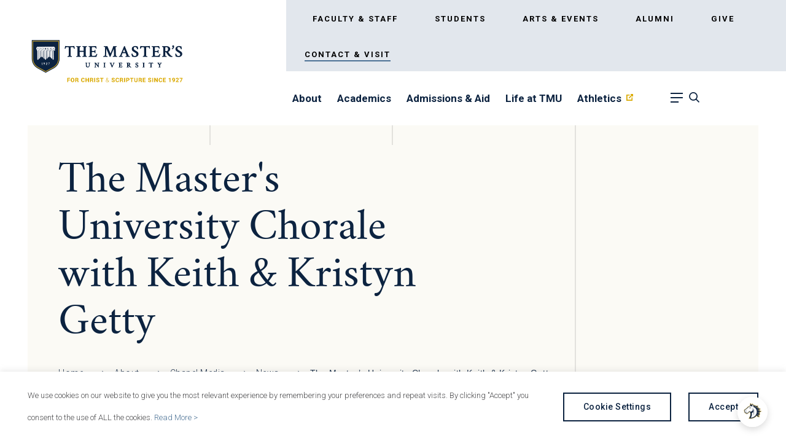

--- FILE ---
content_type: text/html; charset=UTF-8
request_url: https://www.masters.edu/master_tmu_news/the-masters-university-chorale-with-keith-kristyn-getty/
body_size: 61909
content:
<!DOCTYPE html>
<!--[if lt IE 7]>      <html class="no-js lt-ie9 lt-ie8 lt-ie7"> <![endif]-->
<!--[if IE 7]>         <html class="no-js lt-ie9 lt-ie8"> <![endif]-->
<!--[if IE 8]>         <html class="no-js lt-ie9"> <![endif]-->
<!--[if IE 9]>			<html class="no-js ie9"> <![endif]-->
<!--[if gt IE 8]><!--> <html class="no-js" lang="en-US"> <!--<![endif]-->

<head>

	<!-- Google Tag Manager -->
	<script>(function(w,d,s,l,i){w[l]=w[l]||[];w[l].push({'gtm.start':
	new Date().getTime(),event:'gtm.js'});var f=d.getElementsByTagName(s)[0],
	j=d.createElement(s),dl=l!='dataLayer'?'&l='+l:'';j.async=true;j.src=
	'https://www.googletagmanager.com/gtm.js?id='+i+dl;f.parentNode.insertBefore(j,f);
	})(window,document,'script','dataLayer','GTM-MNLJ6JNX');</script>
	<!-- End Google Tag Manager -->

	
	<meta charset="UTF-8" />
<script type="text/javascript">
/* <![CDATA[ */
var gform;gform||(document.addEventListener("gform_main_scripts_loaded",function(){gform.scriptsLoaded=!0}),document.addEventListener("gform/theme/scripts_loaded",function(){gform.themeScriptsLoaded=!0}),window.addEventListener("DOMContentLoaded",function(){gform.domLoaded=!0}),gform={domLoaded:!1,scriptsLoaded:!1,themeScriptsLoaded:!1,isFormEditor:()=>"function"==typeof InitializeEditor,callIfLoaded:function(o){return!(!gform.domLoaded||!gform.scriptsLoaded||!gform.themeScriptsLoaded&&!gform.isFormEditor()||(gform.isFormEditor()&&console.warn("The use of gform.initializeOnLoaded() is deprecated in the form editor context and will be removed in Gravity Forms 3.1."),o(),0))},initializeOnLoaded:function(o){gform.callIfLoaded(o)||(document.addEventListener("gform_main_scripts_loaded",()=>{gform.scriptsLoaded=!0,gform.callIfLoaded(o)}),document.addEventListener("gform/theme/scripts_loaded",()=>{gform.themeScriptsLoaded=!0,gform.callIfLoaded(o)}),window.addEventListener("DOMContentLoaded",()=>{gform.domLoaded=!0,gform.callIfLoaded(o)}))},hooks:{action:{},filter:{}},addAction:function(o,r,e,t){gform.addHook("action",o,r,e,t)},addFilter:function(o,r,e,t){gform.addHook("filter",o,r,e,t)},doAction:function(o){gform.doHook("action",o,arguments)},applyFilters:function(o){return gform.doHook("filter",o,arguments)},removeAction:function(o,r){gform.removeHook("action",o,r)},removeFilter:function(o,r,e){gform.removeHook("filter",o,r,e)},addHook:function(o,r,e,t,n){null==gform.hooks[o][r]&&(gform.hooks[o][r]=[]);var d=gform.hooks[o][r];null==n&&(n=r+"_"+d.length),gform.hooks[o][r].push({tag:n,callable:e,priority:t=null==t?10:t})},doHook:function(r,o,e){var t;if(e=Array.prototype.slice.call(e,1),null!=gform.hooks[r][o]&&((o=gform.hooks[r][o]).sort(function(o,r){return o.priority-r.priority}),o.forEach(function(o){"function"!=typeof(t=o.callable)&&(t=window[t]),"action"==r?t.apply(null,e):e[0]=t.apply(null,e)})),"filter"==r)return e[0]},removeHook:function(o,r,t,n){var e;null!=gform.hooks[o][r]&&(e=(e=gform.hooks[o][r]).filter(function(o,r,e){return!!(null!=n&&n!=o.tag||null!=t&&t!=o.priority)}),gform.hooks[o][r]=e)}});
/* ]]> */
</script>

	<meta http-equiv="X-UA-Compatible" content="IE=edge,chrome=1"><script type="text/javascript">(window.NREUM||(NREUM={})).init={privacy:{cookies_enabled:true},ajax:{deny_list:["bam.nr-data.net"]},feature_flags:["soft_nav"],distributed_tracing:{enabled:true}};(window.NREUM||(NREUM={})).loader_config={agentID:"1385984951",accountID:"3595104",trustKey:"66686",xpid:"VwMOVFdTDBABV1BVAwYGXlwG",licenseKey:"NRJS-8ecf4c28a5e3c8c4b82",applicationID:"1317471887",browserID:"1385984951"};;/*! For license information please see nr-loader-spa-1.308.0.min.js.LICENSE.txt */
(()=>{var e,t,r={384:(e,t,r)=>{"use strict";r.d(t,{NT:()=>a,US:()=>u,Zm:()=>o,bQ:()=>d,dV:()=>c,pV:()=>l});var n=r(6154),i=r(1863),s=r(1910);const a={beacon:"bam.nr-data.net",errorBeacon:"bam.nr-data.net"};function o(){return n.gm.NREUM||(n.gm.NREUM={}),void 0===n.gm.newrelic&&(n.gm.newrelic=n.gm.NREUM),n.gm.NREUM}function c(){let e=o();return e.o||(e.o={ST:n.gm.setTimeout,SI:n.gm.setImmediate||n.gm.setInterval,CT:n.gm.clearTimeout,XHR:n.gm.XMLHttpRequest,REQ:n.gm.Request,EV:n.gm.Event,PR:n.gm.Promise,MO:n.gm.MutationObserver,FETCH:n.gm.fetch,WS:n.gm.WebSocket},(0,s.i)(...Object.values(e.o))),e}function d(e,t){let r=o();r.initializedAgents??={},t.initializedAt={ms:(0,i.t)(),date:new Date},r.initializedAgents[e]=t}function u(e,t){o()[e]=t}function l(){return function(){let e=o();const t=e.info||{};e.info={beacon:a.beacon,errorBeacon:a.errorBeacon,...t}}(),function(){let e=o();const t=e.init||{};e.init={...t}}(),c(),function(){let e=o();const t=e.loader_config||{};e.loader_config={...t}}(),o()}},782:(e,t,r)=>{"use strict";r.d(t,{T:()=>n});const n=r(860).K7.pageViewTiming},860:(e,t,r)=>{"use strict";r.d(t,{$J:()=>u,K7:()=>c,P3:()=>d,XX:()=>i,Yy:()=>o,df:()=>s,qY:()=>n,v4:()=>a});const n="events",i="jserrors",s="browser/blobs",a="rum",o="browser/logs",c={ajax:"ajax",genericEvents:"generic_events",jserrors:i,logging:"logging",metrics:"metrics",pageAction:"page_action",pageViewEvent:"page_view_event",pageViewTiming:"page_view_timing",sessionReplay:"session_replay",sessionTrace:"session_trace",softNav:"soft_navigations",spa:"spa"},d={[c.pageViewEvent]:1,[c.pageViewTiming]:2,[c.metrics]:3,[c.jserrors]:4,[c.spa]:5,[c.ajax]:6,[c.sessionTrace]:7,[c.softNav]:8,[c.sessionReplay]:9,[c.logging]:10,[c.genericEvents]:11},u={[c.pageViewEvent]:a,[c.pageViewTiming]:n,[c.ajax]:n,[c.spa]:n,[c.softNav]:n,[c.metrics]:i,[c.jserrors]:i,[c.sessionTrace]:s,[c.sessionReplay]:s,[c.logging]:o,[c.genericEvents]:"ins"}},944:(e,t,r)=>{"use strict";r.d(t,{R:()=>i});var n=r(3241);function i(e,t){"function"==typeof console.debug&&(console.debug("New Relic Warning: https://github.com/newrelic/newrelic-browser-agent/blob/main/docs/warning-codes.md#".concat(e),t),(0,n.W)({agentIdentifier:null,drained:null,type:"data",name:"warn",feature:"warn",data:{code:e,secondary:t}}))}},993:(e,t,r)=>{"use strict";r.d(t,{A$:()=>s,ET:()=>a,TZ:()=>o,p_:()=>i});var n=r(860);const i={ERROR:"ERROR",WARN:"WARN",INFO:"INFO",DEBUG:"DEBUG",TRACE:"TRACE"},s={OFF:0,ERROR:1,WARN:2,INFO:3,DEBUG:4,TRACE:5},a="log",o=n.K7.logging},1541:(e,t,r)=>{"use strict";r.d(t,{U:()=>i,f:()=>n});const n={MFE:"MFE",BA:"BA"};function i(e,t){if(2!==t?.harvestEndpointVersion)return{};const r=t.agentRef.runtime.appMetadata.agents[0].entityGuid;return e?{"source.id":e.id,"source.name":e.name,"source.type":e.type,"parent.id":e.parent?.id||r,"parent.type":e.parent?.type||n.BA}:{"entity.guid":r,appId:t.agentRef.info.applicationID}}},1687:(e,t,r)=>{"use strict";r.d(t,{Ak:()=>d,Ze:()=>h,x3:()=>u});var n=r(3241),i=r(7836),s=r(3606),a=r(860),o=r(2646);const c={};function d(e,t){const r={staged:!1,priority:a.P3[t]||0};l(e),c[e].get(t)||c[e].set(t,r)}function u(e,t){e&&c[e]&&(c[e].get(t)&&c[e].delete(t),p(e,t,!1),c[e].size&&f(e))}function l(e){if(!e)throw new Error("agentIdentifier required");c[e]||(c[e]=new Map)}function h(e="",t="feature",r=!1){if(l(e),!e||!c[e].get(t)||r)return p(e,t);c[e].get(t).staged=!0,f(e)}function f(e){const t=Array.from(c[e]);t.every(([e,t])=>t.staged)&&(t.sort((e,t)=>e[1].priority-t[1].priority),t.forEach(([t])=>{c[e].delete(t),p(e,t)}))}function p(e,t,r=!0){const a=e?i.ee.get(e):i.ee,c=s.i.handlers;if(!a.aborted&&a.backlog&&c){if((0,n.W)({agentIdentifier:e,type:"lifecycle",name:"drain",feature:t}),r){const e=a.backlog[t],r=c[t];if(r){for(let t=0;e&&t<e.length;++t)g(e[t],r);Object.entries(r).forEach(([e,t])=>{Object.values(t||{}).forEach(t=>{t[0]?.on&&t[0]?.context()instanceof o.y&&t[0].on(e,t[1])})})}}a.isolatedBacklog||delete c[t],a.backlog[t]=null,a.emit("drain-"+t,[])}}function g(e,t){var r=e[1];Object.values(t[r]||{}).forEach(t=>{var r=e[0];if(t[0]===r){var n=t[1],i=e[3],s=e[2];n.apply(i,s)}})}},1738:(e,t,r)=>{"use strict";r.d(t,{U:()=>f,Y:()=>h});var n=r(3241),i=r(9908),s=r(1863),a=r(944),o=r(5701),c=r(3969),d=r(8362),u=r(860),l=r(4261);function h(e,t,r,s){const h=s||r;!h||h[e]&&h[e]!==d.d.prototype[e]||(h[e]=function(){(0,i.p)(c.xV,["API/"+e+"/called"],void 0,u.K7.metrics,r.ee),(0,n.W)({agentIdentifier:r.agentIdentifier,drained:!!o.B?.[r.agentIdentifier],type:"data",name:"api",feature:l.Pl+e,data:{}});try{return t.apply(this,arguments)}catch(e){(0,a.R)(23,e)}})}function f(e,t,r,n,a){const o=e.info;null===r?delete o.jsAttributes[t]:o.jsAttributes[t]=r,(a||null===r)&&(0,i.p)(l.Pl+n,[(0,s.t)(),t,r],void 0,"session",e.ee)}},1741:(e,t,r)=>{"use strict";r.d(t,{W:()=>s});var n=r(944),i=r(4261);class s{#e(e,...t){if(this[e]!==s.prototype[e])return this[e](...t);(0,n.R)(35,e)}addPageAction(e,t){return this.#e(i.hG,e,t)}register(e){return this.#e(i.eY,e)}recordCustomEvent(e,t){return this.#e(i.fF,e,t)}setPageViewName(e,t){return this.#e(i.Fw,e,t)}setCustomAttribute(e,t,r){return this.#e(i.cD,e,t,r)}noticeError(e,t){return this.#e(i.o5,e,t)}setUserId(e,t=!1){return this.#e(i.Dl,e,t)}setApplicationVersion(e){return this.#e(i.nb,e)}setErrorHandler(e){return this.#e(i.bt,e)}addRelease(e,t){return this.#e(i.k6,e,t)}log(e,t){return this.#e(i.$9,e,t)}start(){return this.#e(i.d3)}finished(e){return this.#e(i.BL,e)}recordReplay(){return this.#e(i.CH)}pauseReplay(){return this.#e(i.Tb)}addToTrace(e){return this.#e(i.U2,e)}setCurrentRouteName(e){return this.#e(i.PA,e)}interaction(e){return this.#e(i.dT,e)}wrapLogger(e,t,r){return this.#e(i.Wb,e,t,r)}measure(e,t){return this.#e(i.V1,e,t)}consent(e){return this.#e(i.Pv,e)}}},1863:(e,t,r)=>{"use strict";function n(){return Math.floor(performance.now())}r.d(t,{t:()=>n})},1910:(e,t,r)=>{"use strict";r.d(t,{i:()=>s});var n=r(944);const i=new Map;function s(...e){return e.every(e=>{if(i.has(e))return i.get(e);const t="function"==typeof e?e.toString():"",r=t.includes("[native code]"),s=t.includes("nrWrapper");return r||s||(0,n.R)(64,e?.name||t),i.set(e,r),r})}},2555:(e,t,r)=>{"use strict";r.d(t,{D:()=>o,f:()=>a});var n=r(384),i=r(8122);const s={beacon:n.NT.beacon,errorBeacon:n.NT.errorBeacon,licenseKey:void 0,applicationID:void 0,sa:void 0,queueTime:void 0,applicationTime:void 0,ttGuid:void 0,user:void 0,account:void 0,product:void 0,extra:void 0,jsAttributes:{},userAttributes:void 0,atts:void 0,transactionName:void 0,tNamePlain:void 0};function a(e){try{return!!e.licenseKey&&!!e.errorBeacon&&!!e.applicationID}catch(e){return!1}}const o=e=>(0,i.a)(e,s)},2614:(e,t,r)=>{"use strict";r.d(t,{BB:()=>a,H3:()=>n,g:()=>d,iL:()=>c,tS:()=>o,uh:()=>i,wk:()=>s});const n="NRBA",i="SESSION",s=144e5,a=18e5,o={STARTED:"session-started",PAUSE:"session-pause",RESET:"session-reset",RESUME:"session-resume",UPDATE:"session-update"},c={SAME_TAB:"same-tab",CROSS_TAB:"cross-tab"},d={OFF:0,FULL:1,ERROR:2}},2646:(e,t,r)=>{"use strict";r.d(t,{y:()=>n});class n{constructor(e){this.contextId=e}}},2843:(e,t,r)=>{"use strict";r.d(t,{G:()=>s,u:()=>i});var n=r(3878);function i(e,t=!1,r,i){(0,n.DD)("visibilitychange",function(){if(t)return void("hidden"===document.visibilityState&&e());e(document.visibilityState)},r,i)}function s(e,t,r){(0,n.sp)("pagehide",e,t,r)}},3241:(e,t,r)=>{"use strict";r.d(t,{W:()=>s});var n=r(6154);const i="newrelic";function s(e={}){try{n.gm.dispatchEvent(new CustomEvent(i,{detail:e}))}catch(e){}}},3304:(e,t,r)=>{"use strict";r.d(t,{A:()=>s});var n=r(7836);const i=()=>{const e=new WeakSet;return(t,r)=>{if("object"==typeof r&&null!==r){if(e.has(r))return;e.add(r)}return r}};function s(e){try{return JSON.stringify(e,i())??""}catch(e){try{n.ee.emit("internal-error",[e])}catch(e){}return""}}},3333:(e,t,r)=>{"use strict";r.d(t,{$v:()=>u,TZ:()=>n,Xh:()=>c,Zp:()=>i,kd:()=>d,mq:()=>o,nf:()=>a,qN:()=>s});const n=r(860).K7.genericEvents,i=["auxclick","click","copy","keydown","paste","scrollend"],s=["focus","blur"],a=4,o=1e3,c=2e3,d=["PageAction","UserAction","BrowserPerformance"],u={RESOURCES:"experimental.resources",REGISTER:"register"}},3434:(e,t,r)=>{"use strict";r.d(t,{Jt:()=>s,YM:()=>d});var n=r(7836),i=r(5607);const s="nr@original:".concat(i.W),a=50;var o=Object.prototype.hasOwnProperty,c=!1;function d(e,t){return e||(e=n.ee),r.inPlace=function(e,t,n,i,s){n||(n="");const a="-"===n.charAt(0);for(let o=0;o<t.length;o++){const c=t[o],d=e[c];l(d)||(e[c]=r(d,a?c+n:n,i,c,s))}},r.flag=s,r;function r(t,r,n,c,d){return l(t)?t:(r||(r=""),nrWrapper[s]=t,function(e,t,r){if(Object.defineProperty&&Object.keys)try{return Object.keys(e).forEach(function(r){Object.defineProperty(t,r,{get:function(){return e[r]},set:function(t){return e[r]=t,t}})}),t}catch(e){u([e],r)}for(var n in e)o.call(e,n)&&(t[n]=e[n])}(t,nrWrapper,e),nrWrapper);function nrWrapper(){var s,o,l,h;let f;try{o=this,s=[...arguments],l="function"==typeof n?n(s,o):n||{}}catch(t){u([t,"",[s,o,c],l],e)}i(r+"start",[s,o,c],l,d);const p=performance.now();let g;try{return h=t.apply(o,s),g=performance.now(),h}catch(e){throw g=performance.now(),i(r+"err",[s,o,e],l,d),f=e,f}finally{const e=g-p,t={start:p,end:g,duration:e,isLongTask:e>=a,methodName:c,thrownError:f};t.isLongTask&&i("long-task",[t,o],l,d),i(r+"end",[s,o,h],l,d)}}}function i(r,n,i,s){if(!c||t){var a=c;c=!0;try{e.emit(r,n,i,t,s)}catch(t){u([t,r,n,i],e)}c=a}}}function u(e,t){t||(t=n.ee);try{t.emit("internal-error",e)}catch(e){}}function l(e){return!(e&&"function"==typeof e&&e.apply&&!e[s])}},3606:(e,t,r)=>{"use strict";r.d(t,{i:()=>s});var n=r(9908);s.on=a;var i=s.handlers={};function s(e,t,r,s){a(s||n.d,i,e,t,r)}function a(e,t,r,i,s){s||(s="feature"),e||(e=n.d);var a=t[s]=t[s]||{};(a[r]=a[r]||[]).push([e,i])}},3738:(e,t,r)=>{"use strict";r.d(t,{He:()=>i,Kp:()=>o,Lc:()=>d,Rz:()=>u,TZ:()=>n,bD:()=>s,d3:()=>a,jx:()=>l,sl:()=>h,uP:()=>c});const n=r(860).K7.sessionTrace,i="bstResource",s="resource",a="-start",o="-end",c="fn"+a,d="fn"+o,u="pushState",l=1e3,h=3e4},3785:(e,t,r)=>{"use strict";r.d(t,{R:()=>c,b:()=>d});var n=r(9908),i=r(1863),s=r(860),a=r(3969),o=r(993);function c(e,t,r={},c=o.p_.INFO,d=!0,u,l=(0,i.t)()){(0,n.p)(a.xV,["API/logging/".concat(c.toLowerCase(),"/called")],void 0,s.K7.metrics,e),(0,n.p)(o.ET,[l,t,r,c,d,u],void 0,s.K7.logging,e)}function d(e){return"string"==typeof e&&Object.values(o.p_).some(t=>t===e.toUpperCase().trim())}},3878:(e,t,r)=>{"use strict";function n(e,t){return{capture:e,passive:!1,signal:t}}function i(e,t,r=!1,i){window.addEventListener(e,t,n(r,i))}function s(e,t,r=!1,i){document.addEventListener(e,t,n(r,i))}r.d(t,{DD:()=>s,jT:()=>n,sp:()=>i})},3962:(e,t,r)=>{"use strict";r.d(t,{AM:()=>a,O2:()=>l,OV:()=>s,Qu:()=>h,TZ:()=>c,ih:()=>f,pP:()=>o,t1:()=>u,tC:()=>i,wD:()=>d});var n=r(860);const i=["click","keydown","submit"],s="popstate",a="api",o="initialPageLoad",c=n.K7.softNav,d=5e3,u=500,l={INITIAL_PAGE_LOAD:"",ROUTE_CHANGE:1,UNSPECIFIED:2},h={INTERACTION:1,AJAX:2,CUSTOM_END:3,CUSTOM_TRACER:4},f={IP:"in progress",PF:"pending finish",FIN:"finished",CAN:"cancelled"}},3969:(e,t,r)=>{"use strict";r.d(t,{TZ:()=>n,XG:()=>o,rs:()=>i,xV:()=>a,z_:()=>s});const n=r(860).K7.metrics,i="sm",s="cm",a="storeSupportabilityMetrics",o="storeEventMetrics"},4234:(e,t,r)=>{"use strict";r.d(t,{W:()=>s});var n=r(7836),i=r(1687);class s{constructor(e,t){this.agentIdentifier=e,this.ee=n.ee.get(e),this.featureName=t,this.blocked=!1}deregisterDrain(){(0,i.x3)(this.agentIdentifier,this.featureName)}}},4261:(e,t,r)=>{"use strict";r.d(t,{$9:()=>u,BL:()=>c,CH:()=>p,Dl:()=>R,Fw:()=>w,PA:()=>v,Pl:()=>n,Pv:()=>A,Tb:()=>h,U2:()=>a,V1:()=>E,Wb:()=>T,bt:()=>y,cD:()=>b,d3:()=>x,dT:()=>d,eY:()=>g,fF:()=>f,hG:()=>s,hw:()=>i,k6:()=>o,nb:()=>m,o5:()=>l});const n="api-",i=n+"ixn-",s="addPageAction",a="addToTrace",o="addRelease",c="finished",d="interaction",u="log",l="noticeError",h="pauseReplay",f="recordCustomEvent",p="recordReplay",g="register",m="setApplicationVersion",v="setCurrentRouteName",b="setCustomAttribute",y="setErrorHandler",w="setPageViewName",R="setUserId",x="start",T="wrapLogger",E="measure",A="consent"},5205:(e,t,r)=>{"use strict";r.d(t,{j:()=>S});var n=r(384),i=r(1741);var s=r(2555),a=r(3333);const o=e=>{if(!e||"string"!=typeof e)return!1;try{document.createDocumentFragment().querySelector(e)}catch{return!1}return!0};var c=r(2614),d=r(944),u=r(8122);const l="[data-nr-mask]",h=e=>(0,u.a)(e,(()=>{const e={feature_flags:[],experimental:{allow_registered_children:!1,resources:!1},mask_selector:"*",block_selector:"[data-nr-block]",mask_input_options:{color:!1,date:!1,"datetime-local":!1,email:!1,month:!1,number:!1,range:!1,search:!1,tel:!1,text:!1,time:!1,url:!1,week:!1,textarea:!1,select:!1,password:!0}};return{ajax:{deny_list:void 0,block_internal:!0,enabled:!0,autoStart:!0},api:{get allow_registered_children(){return e.feature_flags.includes(a.$v.REGISTER)||e.experimental.allow_registered_children},set allow_registered_children(t){e.experimental.allow_registered_children=t},duplicate_registered_data:!1},browser_consent_mode:{enabled:!1},distributed_tracing:{enabled:void 0,exclude_newrelic_header:void 0,cors_use_newrelic_header:void 0,cors_use_tracecontext_headers:void 0,allowed_origins:void 0},get feature_flags(){return e.feature_flags},set feature_flags(t){e.feature_flags=t},generic_events:{enabled:!0,autoStart:!0},harvest:{interval:30},jserrors:{enabled:!0,autoStart:!0},logging:{enabled:!0,autoStart:!0},metrics:{enabled:!0,autoStart:!0},obfuscate:void 0,page_action:{enabled:!0},page_view_event:{enabled:!0,autoStart:!0},page_view_timing:{enabled:!0,autoStart:!0},performance:{capture_marks:!1,capture_measures:!1,capture_detail:!0,resources:{get enabled(){return e.feature_flags.includes(a.$v.RESOURCES)||e.experimental.resources},set enabled(t){e.experimental.resources=t},asset_types:[],first_party_domains:[],ignore_newrelic:!0}},privacy:{cookies_enabled:!0},proxy:{assets:void 0,beacon:void 0},session:{expiresMs:c.wk,inactiveMs:c.BB},session_replay:{autoStart:!0,enabled:!1,preload:!1,sampling_rate:10,error_sampling_rate:100,collect_fonts:!1,inline_images:!1,fix_stylesheets:!0,mask_all_inputs:!0,get mask_text_selector(){return e.mask_selector},set mask_text_selector(t){o(t)?e.mask_selector="".concat(t,",").concat(l):""===t||null===t?e.mask_selector=l:(0,d.R)(5,t)},get block_class(){return"nr-block"},get ignore_class(){return"nr-ignore"},get mask_text_class(){return"nr-mask"},get block_selector(){return e.block_selector},set block_selector(t){o(t)?e.block_selector+=",".concat(t):""!==t&&(0,d.R)(6,t)},get mask_input_options(){return e.mask_input_options},set mask_input_options(t){t&&"object"==typeof t?e.mask_input_options={...t,password:!0}:(0,d.R)(7,t)}},session_trace:{enabled:!0,autoStart:!0},soft_navigations:{enabled:!0,autoStart:!0},spa:{enabled:!0,autoStart:!0},ssl:void 0,user_actions:{enabled:!0,elementAttributes:["id","className","tagName","type"]}}})());var f=r(6154),p=r(9324);let g=0;const m={buildEnv:p.F3,distMethod:p.Xs,version:p.xv,originTime:f.WN},v={consented:!1},b={appMetadata:{},get consented(){return this.session?.state?.consent||v.consented},set consented(e){v.consented=e},customTransaction:void 0,denyList:void 0,disabled:!1,harvester:void 0,isolatedBacklog:!1,isRecording:!1,loaderType:void 0,maxBytes:3e4,obfuscator:void 0,onerror:void 0,ptid:void 0,releaseIds:{},session:void 0,timeKeeper:void 0,registeredEntities:[],jsAttributesMetadata:{bytes:0},get harvestCount(){return++g}},y=e=>{const t=(0,u.a)(e,b),r=Object.keys(m).reduce((e,t)=>(e[t]={value:m[t],writable:!1,configurable:!0,enumerable:!0},e),{});return Object.defineProperties(t,r)};var w=r(5701);const R=e=>{const t=e.startsWith("http");e+="/",r.p=t?e:"https://"+e};var x=r(7836),T=r(3241);const E={accountID:void 0,trustKey:void 0,agentID:void 0,licenseKey:void 0,applicationID:void 0,xpid:void 0},A=e=>(0,u.a)(e,E),_=new Set;function S(e,t={},r,a){let{init:o,info:c,loader_config:d,runtime:u={},exposed:l=!0}=t;if(!c){const e=(0,n.pV)();o=e.init,c=e.info,d=e.loader_config}e.init=h(o||{}),e.loader_config=A(d||{}),c.jsAttributes??={},f.bv&&(c.jsAttributes.isWorker=!0),e.info=(0,s.D)(c);const p=e.init,g=[c.beacon,c.errorBeacon];_.has(e.agentIdentifier)||(p.proxy.assets&&(R(p.proxy.assets),g.push(p.proxy.assets)),p.proxy.beacon&&g.push(p.proxy.beacon),e.beacons=[...g],function(e){const t=(0,n.pV)();Object.getOwnPropertyNames(i.W.prototype).forEach(r=>{const n=i.W.prototype[r];if("function"!=typeof n||"constructor"===n)return;let s=t[r];e[r]&&!1!==e.exposed&&"micro-agent"!==e.runtime?.loaderType&&(t[r]=(...t)=>{const n=e[r](...t);return s?s(...t):n})})}(e),(0,n.US)("activatedFeatures",w.B)),u.denyList=[...p.ajax.deny_list||[],...p.ajax.block_internal?g:[]],u.ptid=e.agentIdentifier,u.loaderType=r,e.runtime=y(u),_.has(e.agentIdentifier)||(e.ee=x.ee.get(e.agentIdentifier),e.exposed=l,(0,T.W)({agentIdentifier:e.agentIdentifier,drained:!!w.B?.[e.agentIdentifier],type:"lifecycle",name:"initialize",feature:void 0,data:e.config})),_.add(e.agentIdentifier)}},5270:(e,t,r)=>{"use strict";r.d(t,{Aw:()=>a,SR:()=>s,rF:()=>o});var n=r(384),i=r(7767);function s(e){return!!(0,n.dV)().o.MO&&(0,i.V)(e)&&!0===e?.session_trace.enabled}function a(e){return!0===e?.session_replay.preload&&s(e)}function o(e,t){try{if("string"==typeof t?.type){if("password"===t.type.toLowerCase())return"*".repeat(e?.length||0);if(void 0!==t?.dataset?.nrUnmask||t?.classList?.contains("nr-unmask"))return e}}catch(e){}return"string"==typeof e?e.replace(/[\S]/g,"*"):"*".repeat(e?.length||0)}},5289:(e,t,r)=>{"use strict";r.d(t,{GG:()=>a,Qr:()=>c,sB:()=>o});var n=r(3878),i=r(6389);function s(){return"undefined"==typeof document||"complete"===document.readyState}function a(e,t){if(s())return e();const r=(0,i.J)(e),a=setInterval(()=>{s()&&(clearInterval(a),r())},500);(0,n.sp)("load",r,t)}function o(e){if(s())return e();(0,n.DD)("DOMContentLoaded",e)}function c(e){if(s())return e();(0,n.sp)("popstate",e)}},5607:(e,t,r)=>{"use strict";r.d(t,{W:()=>n});const n=(0,r(9566).bz)()},5701:(e,t,r)=>{"use strict";r.d(t,{B:()=>s,t:()=>a});var n=r(3241);const i=new Set,s={};function a(e,t){const r=t.agentIdentifier;s[r]??={},e&&"object"==typeof e&&(i.has(r)||(t.ee.emit("rumresp",[e]),s[r]=e,i.add(r),(0,n.W)({agentIdentifier:r,loaded:!0,drained:!0,type:"lifecycle",name:"load",feature:void 0,data:e})))}},6154:(e,t,r)=>{"use strict";r.d(t,{OF:()=>d,RI:()=>i,WN:()=>h,bv:()=>s,eN:()=>f,gm:()=>a,lR:()=>l,m:()=>c,mw:()=>o,sb:()=>u});var n=r(1863);const i="undefined"!=typeof window&&!!window.document,s="undefined"!=typeof WorkerGlobalScope&&("undefined"!=typeof self&&self instanceof WorkerGlobalScope&&self.navigator instanceof WorkerNavigator||"undefined"!=typeof globalThis&&globalThis instanceof WorkerGlobalScope&&globalThis.navigator instanceof WorkerNavigator),a=i?window:"undefined"!=typeof WorkerGlobalScope&&("undefined"!=typeof self&&self instanceof WorkerGlobalScope&&self||"undefined"!=typeof globalThis&&globalThis instanceof WorkerGlobalScope&&globalThis),o=Boolean("hidden"===a?.document?.visibilityState),c=""+a?.location,d=/iPad|iPhone|iPod/.test(a.navigator?.userAgent),u=d&&"undefined"==typeof SharedWorker,l=(()=>{const e=a.navigator?.userAgent?.match(/Firefox[/\s](\d+\.\d+)/);return Array.isArray(e)&&e.length>=2?+e[1]:0})(),h=Date.now()-(0,n.t)(),f=()=>"undefined"!=typeof PerformanceNavigationTiming&&a?.performance?.getEntriesByType("navigation")?.[0]?.responseStart},6344:(e,t,r)=>{"use strict";r.d(t,{BB:()=>u,Qb:()=>l,TZ:()=>i,Ug:()=>a,Vh:()=>s,_s:()=>o,bc:()=>d,yP:()=>c});var n=r(2614);const i=r(860).K7.sessionReplay,s="errorDuringReplay",a=.12,o={DomContentLoaded:0,Load:1,FullSnapshot:2,IncrementalSnapshot:3,Meta:4,Custom:5},c={[n.g.ERROR]:15e3,[n.g.FULL]:3e5,[n.g.OFF]:0},d={RESET:{message:"Session was reset",sm:"Reset"},IMPORT:{message:"Recorder failed to import",sm:"Import"},TOO_MANY:{message:"429: Too Many Requests",sm:"Too-Many"},TOO_BIG:{message:"Payload was too large",sm:"Too-Big"},CROSS_TAB:{message:"Session Entity was set to OFF on another tab",sm:"Cross-Tab"},ENTITLEMENTS:{message:"Session Replay is not allowed and will not be started",sm:"Entitlement"}},u=5e3,l={API:"api",RESUME:"resume",SWITCH_TO_FULL:"switchToFull",INITIALIZE:"initialize",PRELOAD:"preload"}},6389:(e,t,r)=>{"use strict";function n(e,t=500,r={}){const n=r?.leading||!1;let i;return(...r)=>{n&&void 0===i&&(e.apply(this,r),i=setTimeout(()=>{i=clearTimeout(i)},t)),n||(clearTimeout(i),i=setTimeout(()=>{e.apply(this,r)},t))}}function i(e){let t=!1;return(...r)=>{t||(t=!0,e.apply(this,r))}}r.d(t,{J:()=>i,s:()=>n})},6630:(e,t,r)=>{"use strict";r.d(t,{T:()=>n});const n=r(860).K7.pageViewEvent},6774:(e,t,r)=>{"use strict";r.d(t,{T:()=>n});const n=r(860).K7.jserrors},7295:(e,t,r)=>{"use strict";r.d(t,{Xv:()=>a,gX:()=>i,iW:()=>s});var n=[];function i(e){if(!e||s(e))return!1;if(0===n.length)return!0;if("*"===n[0].hostname)return!1;for(var t=0;t<n.length;t++){var r=n[t];if(r.hostname.test(e.hostname)&&r.pathname.test(e.pathname))return!1}return!0}function s(e){return void 0===e.hostname}function a(e){if(n=[],e&&e.length)for(var t=0;t<e.length;t++){let r=e[t];if(!r)continue;if("*"===r)return void(n=[{hostname:"*"}]);0===r.indexOf("http://")?r=r.substring(7):0===r.indexOf("https://")&&(r=r.substring(8));const i=r.indexOf("/");let s,a;i>0?(s=r.substring(0,i),a=r.substring(i)):(s=r,a="*");let[c]=s.split(":");n.push({hostname:o(c),pathname:o(a,!0)})}}function o(e,t=!1){const r=e.replace(/[.+?^${}()|[\]\\]/g,e=>"\\"+e).replace(/\*/g,".*?");return new RegExp((t?"^":"")+r+"$")}},7485:(e,t,r)=>{"use strict";r.d(t,{D:()=>i});var n=r(6154);function i(e){if(0===(e||"").indexOf("data:"))return{protocol:"data"};try{const t=new URL(e,location.href),r={port:t.port,hostname:t.hostname,pathname:t.pathname,search:t.search,protocol:t.protocol.slice(0,t.protocol.indexOf(":")),sameOrigin:t.protocol===n.gm?.location?.protocol&&t.host===n.gm?.location?.host};return r.port&&""!==r.port||("http:"===t.protocol&&(r.port="80"),"https:"===t.protocol&&(r.port="443")),r.pathname&&""!==r.pathname?r.pathname.startsWith("/")||(r.pathname="/".concat(r.pathname)):r.pathname="/",r}catch(e){return{}}}},7699:(e,t,r)=>{"use strict";r.d(t,{It:()=>s,KC:()=>o,No:()=>i,qh:()=>a});var n=r(860);const i=16e3,s=1e6,a="SESSION_ERROR",o={[n.K7.logging]:!0,[n.K7.genericEvents]:!1,[n.K7.jserrors]:!1,[n.K7.ajax]:!1}},7767:(e,t,r)=>{"use strict";r.d(t,{V:()=>i});var n=r(6154);const i=e=>n.RI&&!0===e?.privacy.cookies_enabled},7836:(e,t,r)=>{"use strict";r.d(t,{P:()=>o,ee:()=>c});var n=r(384),i=r(8990),s=r(2646),a=r(5607);const o="nr@context:".concat(a.W),c=function e(t,r){var n={},a={},u={},l=!1;try{l=16===r.length&&d.initializedAgents?.[r]?.runtime.isolatedBacklog}catch(e){}var h={on:p,addEventListener:p,removeEventListener:function(e,t){var r=n[e];if(!r)return;for(var i=0;i<r.length;i++)r[i]===t&&r.splice(i,1)},emit:function(e,r,n,i,s){!1!==s&&(s=!0);if(c.aborted&&!i)return;t&&s&&t.emit(e,r,n);var o=f(n);g(e).forEach(e=>{e.apply(o,r)});var d=v()[a[e]];d&&d.push([h,e,r,o]);return o},get:m,listeners:g,context:f,buffer:function(e,t){const r=v();if(t=t||"feature",h.aborted)return;Object.entries(e||{}).forEach(([e,n])=>{a[n]=t,t in r||(r[t]=[])})},abort:function(){h._aborted=!0,Object.keys(h.backlog).forEach(e=>{delete h.backlog[e]})},isBuffering:function(e){return!!v()[a[e]]},debugId:r,backlog:l?{}:t&&"object"==typeof t.backlog?t.backlog:{},isolatedBacklog:l};return Object.defineProperty(h,"aborted",{get:()=>{let e=h._aborted||!1;return e||(t&&(e=t.aborted),e)}}),h;function f(e){return e&&e instanceof s.y?e:e?(0,i.I)(e,o,()=>new s.y(o)):new s.y(o)}function p(e,t){n[e]=g(e).concat(t)}function g(e){return n[e]||[]}function m(t){return u[t]=u[t]||e(h,t)}function v(){return h.backlog}}(void 0,"globalEE"),d=(0,n.Zm)();d.ee||(d.ee=c)},8122:(e,t,r)=>{"use strict";r.d(t,{a:()=>i});var n=r(944);function i(e,t){try{if(!e||"object"!=typeof e)return(0,n.R)(3);if(!t||"object"!=typeof t)return(0,n.R)(4);const r=Object.create(Object.getPrototypeOf(t),Object.getOwnPropertyDescriptors(t)),s=0===Object.keys(r).length?e:r;for(let a in s)if(void 0!==e[a])try{if(null===e[a]){r[a]=null;continue}Array.isArray(e[a])&&Array.isArray(t[a])?r[a]=Array.from(new Set([...e[a],...t[a]])):"object"==typeof e[a]&&"object"==typeof t[a]?r[a]=i(e[a],t[a]):r[a]=e[a]}catch(e){r[a]||(0,n.R)(1,e)}return r}catch(e){(0,n.R)(2,e)}}},8139:(e,t,r)=>{"use strict";r.d(t,{u:()=>h});var n=r(7836),i=r(3434),s=r(8990),a=r(6154);const o={},c=a.gm.XMLHttpRequest,d="addEventListener",u="removeEventListener",l="nr@wrapped:".concat(n.P);function h(e){var t=function(e){return(e||n.ee).get("events")}(e);if(o[t.debugId]++)return t;o[t.debugId]=1;var r=(0,i.YM)(t,!0);function h(e){r.inPlace(e,[d,u],"-",p)}function p(e,t){return e[1]}return"getPrototypeOf"in Object&&(a.RI&&f(document,h),c&&f(c.prototype,h),f(a.gm,h)),t.on(d+"-start",function(e,t){var n=e[1];if(null!==n&&("function"==typeof n||"object"==typeof n)&&"newrelic"!==e[0]){var i=(0,s.I)(n,l,function(){var e={object:function(){if("function"!=typeof n.handleEvent)return;return n.handleEvent.apply(n,arguments)},function:n}[typeof n];return e?r(e,"fn-",null,e.name||"anonymous"):n});this.wrapped=e[1]=i}}),t.on(u+"-start",function(e){e[1]=this.wrapped||e[1]}),t}function f(e,t,...r){let n=e;for(;"object"==typeof n&&!Object.prototype.hasOwnProperty.call(n,d);)n=Object.getPrototypeOf(n);n&&t(n,...r)}},8362:(e,t,r)=>{"use strict";r.d(t,{d:()=>s});var n=r(9566),i=r(1741);class s extends i.W{agentIdentifier=(0,n.LA)(16)}},8374:(e,t,r)=>{r.nc=(()=>{try{return document?.currentScript?.nonce}catch(e){}return""})()},8990:(e,t,r)=>{"use strict";r.d(t,{I:()=>i});var n=Object.prototype.hasOwnProperty;function i(e,t,r){if(n.call(e,t))return e[t];var i=r();if(Object.defineProperty&&Object.keys)try{return Object.defineProperty(e,t,{value:i,writable:!0,enumerable:!1}),i}catch(e){}return e[t]=i,i}},9119:(e,t,r)=>{"use strict";r.d(t,{L:()=>s});var n=/([^?#]*)[^#]*(#[^?]*|$).*/,i=/([^?#]*)().*/;function s(e,t){return e?e.replace(t?n:i,"$1$2"):e}},9300:(e,t,r)=>{"use strict";r.d(t,{T:()=>n});const n=r(860).K7.ajax},9324:(e,t,r)=>{"use strict";r.d(t,{AJ:()=>a,F3:()=>i,Xs:()=>s,Yq:()=>o,xv:()=>n});const n="1.308.0",i="PROD",s="CDN",a="@newrelic/rrweb",o="1.0.1"},9566:(e,t,r)=>{"use strict";r.d(t,{LA:()=>o,ZF:()=>c,bz:()=>a,el:()=>d});var n=r(6154);const i="xxxxxxxx-xxxx-4xxx-yxxx-xxxxxxxxxxxx";function s(e,t){return e?15&e[t]:16*Math.random()|0}function a(){const e=n.gm?.crypto||n.gm?.msCrypto;let t,r=0;return e&&e.getRandomValues&&(t=e.getRandomValues(new Uint8Array(30))),i.split("").map(e=>"x"===e?s(t,r++).toString(16):"y"===e?(3&s()|8).toString(16):e).join("")}function o(e){const t=n.gm?.crypto||n.gm?.msCrypto;let r,i=0;t&&t.getRandomValues&&(r=t.getRandomValues(new Uint8Array(e)));const a=[];for(var o=0;o<e;o++)a.push(s(r,i++).toString(16));return a.join("")}function c(){return o(16)}function d(){return o(32)}},9908:(e,t,r)=>{"use strict";r.d(t,{d:()=>n,p:()=>i});var n=r(7836).ee.get("handle");function i(e,t,r,i,s){s?(s.buffer([e],i),s.emit(e,t,r)):(n.buffer([e],i),n.emit(e,t,r))}}},n={};function i(e){var t=n[e];if(void 0!==t)return t.exports;var s=n[e]={exports:{}};return r[e](s,s.exports,i),s.exports}i.m=r,i.d=(e,t)=>{for(var r in t)i.o(t,r)&&!i.o(e,r)&&Object.defineProperty(e,r,{enumerable:!0,get:t[r]})},i.f={},i.e=e=>Promise.all(Object.keys(i.f).reduce((t,r)=>(i.f[r](e,t),t),[])),i.u=e=>({212:"nr-spa-compressor",249:"nr-spa-recorder",478:"nr-spa"}[e]+"-1.308.0.min.js"),i.o=(e,t)=>Object.prototype.hasOwnProperty.call(e,t),e={},t="NRBA-1.308.0.PROD:",i.l=(r,n,s,a)=>{if(e[r])e[r].push(n);else{var o,c;if(void 0!==s)for(var d=document.getElementsByTagName("script"),u=0;u<d.length;u++){var l=d[u];if(l.getAttribute("src")==r||l.getAttribute("data-webpack")==t+s){o=l;break}}if(!o){c=!0;var h={478:"sha512-RSfSVnmHk59T/uIPbdSE0LPeqcEdF4/+XhfJdBuccH5rYMOEZDhFdtnh6X6nJk7hGpzHd9Ujhsy7lZEz/ORYCQ==",249:"sha512-ehJXhmntm85NSqW4MkhfQqmeKFulra3klDyY0OPDUE+sQ3GokHlPh1pmAzuNy//3j4ac6lzIbmXLvGQBMYmrkg==",212:"sha512-B9h4CR46ndKRgMBcK+j67uSR2RCnJfGefU+A7FrgR/k42ovXy5x/MAVFiSvFxuVeEk/pNLgvYGMp1cBSK/G6Fg=="};(o=document.createElement("script")).charset="utf-8",i.nc&&o.setAttribute("nonce",i.nc),o.setAttribute("data-webpack",t+s),o.src=r,0!==o.src.indexOf(window.location.origin+"/")&&(o.crossOrigin="anonymous"),h[a]&&(o.integrity=h[a])}e[r]=[n];var f=(t,n)=>{o.onerror=o.onload=null,clearTimeout(p);var i=e[r];if(delete e[r],o.parentNode&&o.parentNode.removeChild(o),i&&i.forEach(e=>e(n)),t)return t(n)},p=setTimeout(f.bind(null,void 0,{type:"timeout",target:o}),12e4);o.onerror=f.bind(null,o.onerror),o.onload=f.bind(null,o.onload),c&&document.head.appendChild(o)}},i.r=e=>{"undefined"!=typeof Symbol&&Symbol.toStringTag&&Object.defineProperty(e,Symbol.toStringTag,{value:"Module"}),Object.defineProperty(e,"__esModule",{value:!0})},i.p="https://js-agent.newrelic.com/",(()=>{var e={38:0,788:0};i.f.j=(t,r)=>{var n=i.o(e,t)?e[t]:void 0;if(0!==n)if(n)r.push(n[2]);else{var s=new Promise((r,i)=>n=e[t]=[r,i]);r.push(n[2]=s);var a=i.p+i.u(t),o=new Error;i.l(a,r=>{if(i.o(e,t)&&(0!==(n=e[t])&&(e[t]=void 0),n)){var s=r&&("load"===r.type?"missing":r.type),a=r&&r.target&&r.target.src;o.message="Loading chunk "+t+" failed: ("+s+": "+a+")",o.name="ChunkLoadError",o.type=s,o.request=a,n[1](o)}},"chunk-"+t,t)}};var t=(t,r)=>{var n,s,[a,o,c]=r,d=0;if(a.some(t=>0!==e[t])){for(n in o)i.o(o,n)&&(i.m[n]=o[n]);if(c)c(i)}for(t&&t(r);d<a.length;d++)s=a[d],i.o(e,s)&&e[s]&&e[s][0](),e[s]=0},r=self["webpackChunk:NRBA-1.308.0.PROD"]=self["webpackChunk:NRBA-1.308.0.PROD"]||[];r.forEach(t.bind(null,0)),r.push=t.bind(null,r.push.bind(r))})(),(()=>{"use strict";i(8374);var e=i(8362),t=i(860);const r=Object.values(t.K7);var n=i(5205);var s=i(9908),a=i(1863),o=i(4261),c=i(1738);var d=i(1687),u=i(4234),l=i(5289),h=i(6154),f=i(944),p=i(5270),g=i(7767),m=i(6389),v=i(7699);class b extends u.W{constructor(e,t){super(e.agentIdentifier,t),this.agentRef=e,this.abortHandler=void 0,this.featAggregate=void 0,this.loadedSuccessfully=void 0,this.onAggregateImported=new Promise(e=>{this.loadedSuccessfully=e}),this.deferred=Promise.resolve(),!1===e.init[this.featureName].autoStart?this.deferred=new Promise((t,r)=>{this.ee.on("manual-start-all",(0,m.J)(()=>{(0,d.Ak)(e.agentIdentifier,this.featureName),t()}))}):(0,d.Ak)(e.agentIdentifier,t)}importAggregator(e,t,r={}){if(this.featAggregate)return;const n=async()=>{let n;await this.deferred;try{if((0,g.V)(e.init)){const{setupAgentSession:t}=await i.e(478).then(i.bind(i,8766));n=t(e)}}catch(e){(0,f.R)(20,e),this.ee.emit("internal-error",[e]),(0,s.p)(v.qh,[e],void 0,this.featureName,this.ee)}try{if(!this.#t(this.featureName,n,e.init))return(0,d.Ze)(this.agentIdentifier,this.featureName),void this.loadedSuccessfully(!1);const{Aggregate:i}=await t();this.featAggregate=new i(e,r),e.runtime.harvester.initializedAggregates.push(this.featAggregate),this.loadedSuccessfully(!0)}catch(e){(0,f.R)(34,e),this.abortHandler?.(),(0,d.Ze)(this.agentIdentifier,this.featureName,!0),this.loadedSuccessfully(!1),this.ee&&this.ee.abort()}};h.RI?(0,l.GG)(()=>n(),!0):n()}#t(e,r,n){if(this.blocked)return!1;switch(e){case t.K7.sessionReplay:return(0,p.SR)(n)&&!!r;case t.K7.sessionTrace:return!!r;default:return!0}}}var y=i(6630),w=i(2614),R=i(3241);class x extends b{static featureName=y.T;constructor(e){var t;super(e,y.T),this.setupInspectionEvents(e.agentIdentifier),t=e,(0,c.Y)(o.Fw,function(e,r){"string"==typeof e&&("/"!==e.charAt(0)&&(e="/"+e),t.runtime.customTransaction=(r||"http://custom.transaction")+e,(0,s.p)(o.Pl+o.Fw,[(0,a.t)()],void 0,void 0,t.ee))},t),this.importAggregator(e,()=>i.e(478).then(i.bind(i,2467)))}setupInspectionEvents(e){const t=(t,r)=>{t&&(0,R.W)({agentIdentifier:e,timeStamp:t.timeStamp,loaded:"complete"===t.target.readyState,type:"window",name:r,data:t.target.location+""})};(0,l.sB)(e=>{t(e,"DOMContentLoaded")}),(0,l.GG)(e=>{t(e,"load")}),(0,l.Qr)(e=>{t(e,"navigate")}),this.ee.on(w.tS.UPDATE,(t,r)=>{(0,R.W)({agentIdentifier:e,type:"lifecycle",name:"session",data:r})})}}var T=i(384);class E extends e.d{constructor(e){var t;(super(),h.gm)?(this.features={},(0,T.bQ)(this.agentIdentifier,this),this.desiredFeatures=new Set(e.features||[]),this.desiredFeatures.add(x),(0,n.j)(this,e,e.loaderType||"agent"),t=this,(0,c.Y)(o.cD,function(e,r,n=!1){if("string"==typeof e){if(["string","number","boolean"].includes(typeof r)||null===r)return(0,c.U)(t,e,r,o.cD,n);(0,f.R)(40,typeof r)}else(0,f.R)(39,typeof e)},t),function(e){(0,c.Y)(o.Dl,function(t,r=!1){if("string"!=typeof t&&null!==t)return void(0,f.R)(41,typeof t);const n=e.info.jsAttributes["enduser.id"];r&&null!=n&&n!==t?(0,s.p)(o.Pl+"setUserIdAndResetSession",[t],void 0,"session",e.ee):(0,c.U)(e,"enduser.id",t,o.Dl,!0)},e)}(this),function(e){(0,c.Y)(o.nb,function(t){if("string"==typeof t||null===t)return(0,c.U)(e,"application.version",t,o.nb,!1);(0,f.R)(42,typeof t)},e)}(this),function(e){(0,c.Y)(o.d3,function(){e.ee.emit("manual-start-all")},e)}(this),function(e){(0,c.Y)(o.Pv,function(t=!0){if("boolean"==typeof t){if((0,s.p)(o.Pl+o.Pv,[t],void 0,"session",e.ee),e.runtime.consented=t,t){const t=e.features.page_view_event;t.onAggregateImported.then(e=>{const r=t.featAggregate;e&&!r.sentRum&&r.sendRum()})}}else(0,f.R)(65,typeof t)},e)}(this),this.run()):(0,f.R)(21)}get config(){return{info:this.info,init:this.init,loader_config:this.loader_config,runtime:this.runtime}}get api(){return this}run(){try{const e=function(e){const t={};return r.forEach(r=>{t[r]=!!e[r]?.enabled}),t}(this.init),n=[...this.desiredFeatures];n.sort((e,r)=>t.P3[e.featureName]-t.P3[r.featureName]),n.forEach(r=>{if(!e[r.featureName]&&r.featureName!==t.K7.pageViewEvent)return;if(r.featureName===t.K7.spa)return void(0,f.R)(67);const n=function(e){switch(e){case t.K7.ajax:return[t.K7.jserrors];case t.K7.sessionTrace:return[t.K7.ajax,t.K7.pageViewEvent];case t.K7.sessionReplay:return[t.K7.sessionTrace];case t.K7.pageViewTiming:return[t.K7.pageViewEvent];default:return[]}}(r.featureName).filter(e=>!(e in this.features));n.length>0&&(0,f.R)(36,{targetFeature:r.featureName,missingDependencies:n}),this.features[r.featureName]=new r(this)})}catch(e){(0,f.R)(22,e);for(const e in this.features)this.features[e].abortHandler?.();const t=(0,T.Zm)();delete t.initializedAgents[this.agentIdentifier]?.features,delete this.sharedAggregator;return t.ee.get(this.agentIdentifier).abort(),!1}}}var A=i(2843),_=i(782);class S extends b{static featureName=_.T;constructor(e){super(e,_.T),h.RI&&((0,A.u)(()=>(0,s.p)("docHidden",[(0,a.t)()],void 0,_.T,this.ee),!0),(0,A.G)(()=>(0,s.p)("winPagehide",[(0,a.t)()],void 0,_.T,this.ee)),this.importAggregator(e,()=>i.e(478).then(i.bind(i,9917))))}}var O=i(3969);class I extends b{static featureName=O.TZ;constructor(e){super(e,O.TZ),h.RI&&document.addEventListener("securitypolicyviolation",e=>{(0,s.p)(O.xV,["Generic/CSPViolation/Detected"],void 0,this.featureName,this.ee)}),this.importAggregator(e,()=>i.e(478).then(i.bind(i,6555)))}}var N=i(6774),P=i(3878),k=i(3304);class D{constructor(e,t,r,n,i){this.name="UncaughtError",this.message="string"==typeof e?e:(0,k.A)(e),this.sourceURL=t,this.line=r,this.column=n,this.__newrelic=i}}function C(e){return M(e)?e:new D(void 0!==e?.message?e.message:e,e?.filename||e?.sourceURL,e?.lineno||e?.line,e?.colno||e?.col,e?.__newrelic,e?.cause)}function j(e){const t="Unhandled Promise Rejection: ";if(!e?.reason)return;if(M(e.reason)){try{e.reason.message.startsWith(t)||(e.reason.message=t+e.reason.message)}catch(e){}return C(e.reason)}const r=C(e.reason);return(r.message||"").startsWith(t)||(r.message=t+r.message),r}function L(e){if(e.error instanceof SyntaxError&&!/:\d+$/.test(e.error.stack?.trim())){const t=new D(e.message,e.filename,e.lineno,e.colno,e.error.__newrelic,e.cause);return t.name=SyntaxError.name,t}return M(e.error)?e.error:C(e)}function M(e){return e instanceof Error&&!!e.stack}function H(e,r,n,i,o=(0,a.t)()){"string"==typeof e&&(e=new Error(e)),(0,s.p)("err",[e,o,!1,r,n.runtime.isRecording,void 0,i],void 0,t.K7.jserrors,n.ee),(0,s.p)("uaErr",[],void 0,t.K7.genericEvents,n.ee)}var B=i(1541),K=i(993),W=i(3785);function U(e,{customAttributes:t={},level:r=K.p_.INFO}={},n,i,s=(0,a.t)()){(0,W.R)(n.ee,e,t,r,!1,i,s)}function F(e,r,n,i,c=(0,a.t)()){(0,s.p)(o.Pl+o.hG,[c,e,r,i],void 0,t.K7.genericEvents,n.ee)}function V(e,r,n,i,c=(0,a.t)()){const{start:d,end:u,customAttributes:l}=r||{},h={customAttributes:l||{}};if("object"!=typeof h.customAttributes||"string"!=typeof e||0===e.length)return void(0,f.R)(57);const p=(e,t)=>null==e?t:"number"==typeof e?e:e instanceof PerformanceMark?e.startTime:Number.NaN;if(h.start=p(d,0),h.end=p(u,c),Number.isNaN(h.start)||Number.isNaN(h.end))(0,f.R)(57);else{if(h.duration=h.end-h.start,!(h.duration<0))return(0,s.p)(o.Pl+o.V1,[h,e,i],void 0,t.K7.genericEvents,n.ee),h;(0,f.R)(58)}}function G(e,r={},n,i,c=(0,a.t)()){(0,s.p)(o.Pl+o.fF,[c,e,r,i],void 0,t.K7.genericEvents,n.ee)}function z(e){(0,c.Y)(o.eY,function(t){return Y(e,t)},e)}function Y(e,r,n){(0,f.R)(54,"newrelic.register"),r||={},r.type=B.f.MFE,r.licenseKey||=e.info.licenseKey,r.blocked=!1,r.parent=n||{},Array.isArray(r.tags)||(r.tags=[]);const i={};r.tags.forEach(e=>{"name"!==e&&"id"!==e&&(i["source.".concat(e)]=!0)}),r.isolated??=!0;let o=()=>{};const c=e.runtime.registeredEntities;if(!r.isolated){const e=c.find(({metadata:{target:{id:e}}})=>e===r.id&&!r.isolated);if(e)return e}const d=e=>{r.blocked=!0,o=e};function u(e){return"string"==typeof e&&!!e.trim()&&e.trim().length<501||"number"==typeof e}e.init.api.allow_registered_children||d((0,m.J)(()=>(0,f.R)(55))),u(r.id)&&u(r.name)||d((0,m.J)(()=>(0,f.R)(48,r)));const l={addPageAction:(t,n={})=>g(F,[t,{...i,...n},e],r),deregister:()=>{d((0,m.J)(()=>(0,f.R)(68)))},log:(t,n={})=>g(U,[t,{...n,customAttributes:{...i,...n.customAttributes||{}}},e],r),measure:(t,n={})=>g(V,[t,{...n,customAttributes:{...i,...n.customAttributes||{}}},e],r),noticeError:(t,n={})=>g(H,[t,{...i,...n},e],r),register:(t={})=>g(Y,[e,t],l.metadata.target),recordCustomEvent:(t,n={})=>g(G,[t,{...i,...n},e],r),setApplicationVersion:e=>p("application.version",e),setCustomAttribute:(e,t)=>p(e,t),setUserId:e=>p("enduser.id",e),metadata:{customAttributes:i,target:r}},h=()=>(r.blocked&&o(),r.blocked);h()||c.push(l);const p=(e,t)=>{h()||(i[e]=t)},g=(r,n,i)=>{if(h())return;const o=(0,a.t)();(0,s.p)(O.xV,["API/register/".concat(r.name,"/called")],void 0,t.K7.metrics,e.ee);try{if(e.init.api.duplicate_registered_data&&"register"!==r.name){let e=n;if(n[1]instanceof Object){const t={"child.id":i.id,"child.type":i.type};e="customAttributes"in n[1]?[n[0],{...n[1],customAttributes:{...n[1].customAttributes,...t}},...n.slice(2)]:[n[0],{...n[1],...t},...n.slice(2)]}r(...e,void 0,o)}return r(...n,i,o)}catch(e){(0,f.R)(50,e)}};return l}class Z extends b{static featureName=N.T;constructor(e){var t;super(e,N.T),t=e,(0,c.Y)(o.o5,(e,r)=>H(e,r,t),t),function(e){(0,c.Y)(o.bt,function(t){e.runtime.onerror=t},e)}(e),function(e){let t=0;(0,c.Y)(o.k6,function(e,r){++t>10||(this.runtime.releaseIds[e.slice(-200)]=(""+r).slice(-200))},e)}(e),z(e);try{this.removeOnAbort=new AbortController}catch(e){}this.ee.on("internal-error",(t,r)=>{this.abortHandler&&(0,s.p)("ierr",[C(t),(0,a.t)(),!0,{},e.runtime.isRecording,r],void 0,this.featureName,this.ee)}),h.gm.addEventListener("unhandledrejection",t=>{this.abortHandler&&(0,s.p)("err",[j(t),(0,a.t)(),!1,{unhandledPromiseRejection:1},e.runtime.isRecording],void 0,this.featureName,this.ee)},(0,P.jT)(!1,this.removeOnAbort?.signal)),h.gm.addEventListener("error",t=>{this.abortHandler&&(0,s.p)("err",[L(t),(0,a.t)(),!1,{},e.runtime.isRecording],void 0,this.featureName,this.ee)},(0,P.jT)(!1,this.removeOnAbort?.signal)),this.abortHandler=this.#r,this.importAggregator(e,()=>i.e(478).then(i.bind(i,2176)))}#r(){this.removeOnAbort?.abort(),this.abortHandler=void 0}}var q=i(8990);let X=1;function J(e){const t=typeof e;return!e||"object"!==t&&"function"!==t?-1:e===h.gm?0:(0,q.I)(e,"nr@id",function(){return X++})}function Q(e){if("string"==typeof e&&e.length)return e.length;if("object"==typeof e){if("undefined"!=typeof ArrayBuffer&&e instanceof ArrayBuffer&&e.byteLength)return e.byteLength;if("undefined"!=typeof Blob&&e instanceof Blob&&e.size)return e.size;if(!("undefined"!=typeof FormData&&e instanceof FormData))try{return(0,k.A)(e).length}catch(e){return}}}var ee=i(8139),te=i(7836),re=i(3434);const ne={},ie=["open","send"];function se(e){var t=e||te.ee;const r=function(e){return(e||te.ee).get("xhr")}(t);if(void 0===h.gm.XMLHttpRequest)return r;if(ne[r.debugId]++)return r;ne[r.debugId]=1,(0,ee.u)(t);var n=(0,re.YM)(r),i=h.gm.XMLHttpRequest,s=h.gm.MutationObserver,a=h.gm.Promise,o=h.gm.setInterval,c="readystatechange",d=["onload","onerror","onabort","onloadstart","onloadend","onprogress","ontimeout"],u=[],l=h.gm.XMLHttpRequest=function(e){const t=new i(e),s=r.context(t);try{r.emit("new-xhr",[t],s),t.addEventListener(c,(a=s,function(){var e=this;e.readyState>3&&!a.resolved&&(a.resolved=!0,r.emit("xhr-resolved",[],e)),n.inPlace(e,d,"fn-",y)}),(0,P.jT)(!1))}catch(e){(0,f.R)(15,e);try{r.emit("internal-error",[e])}catch(e){}}var a;return t};function p(e,t){n.inPlace(t,["onreadystatechange"],"fn-",y)}if(function(e,t){for(var r in e)t[r]=e[r]}(i,l),l.prototype=i.prototype,n.inPlace(l.prototype,ie,"-xhr-",y),r.on("send-xhr-start",function(e,t){p(e,t),function(e){u.push(e),s&&(g?g.then(b):o?o(b):(m=-m,v.data=m))}(t)}),r.on("open-xhr-start",p),s){var g=a&&a.resolve();if(!o&&!a){var m=1,v=document.createTextNode(m);new s(b).observe(v,{characterData:!0})}}else t.on("fn-end",function(e){e[0]&&e[0].type===c||b()});function b(){for(var e=0;e<u.length;e++)p(0,u[e]);u.length&&(u=[])}function y(e,t){return t}return r}var ae="fetch-",oe=ae+"body-",ce=["arrayBuffer","blob","json","text","formData"],de=h.gm.Request,ue=h.gm.Response,le="prototype";const he={};function fe(e){const t=function(e){return(e||te.ee).get("fetch")}(e);if(!(de&&ue&&h.gm.fetch))return t;if(he[t.debugId]++)return t;function r(e,r,n){var i=e[r];"function"==typeof i&&(e[r]=function(){var e,r=[...arguments],s={};t.emit(n+"before-start",[r],s),s[te.P]&&s[te.P].dt&&(e=s[te.P].dt);var a=i.apply(this,r);return t.emit(n+"start",[r,e],a),a.then(function(e){return t.emit(n+"end",[null,e],a),e},function(e){throw t.emit(n+"end",[e],a),e})})}return he[t.debugId]=1,ce.forEach(e=>{r(de[le],e,oe),r(ue[le],e,oe)}),r(h.gm,"fetch",ae),t.on(ae+"end",function(e,r){var n=this;if(r){var i=r.headers.get("content-length");null!==i&&(n.rxSize=i),t.emit(ae+"done",[null,r],n)}else t.emit(ae+"done",[e],n)}),t}var pe=i(7485),ge=i(9566);class me{constructor(e){this.agentRef=e}generateTracePayload(e){const t=this.agentRef.loader_config;if(!this.shouldGenerateTrace(e)||!t)return null;var r=(t.accountID||"").toString()||null,n=(t.agentID||"").toString()||null,i=(t.trustKey||"").toString()||null;if(!r||!n)return null;var s=(0,ge.ZF)(),a=(0,ge.el)(),o=Date.now(),c={spanId:s,traceId:a,timestamp:o};return(e.sameOrigin||this.isAllowedOrigin(e)&&this.useTraceContextHeadersForCors())&&(c.traceContextParentHeader=this.generateTraceContextParentHeader(s,a),c.traceContextStateHeader=this.generateTraceContextStateHeader(s,o,r,n,i)),(e.sameOrigin&&!this.excludeNewrelicHeader()||!e.sameOrigin&&this.isAllowedOrigin(e)&&this.useNewrelicHeaderForCors())&&(c.newrelicHeader=this.generateTraceHeader(s,a,o,r,n,i)),c}generateTraceContextParentHeader(e,t){return"00-"+t+"-"+e+"-01"}generateTraceContextStateHeader(e,t,r,n,i){return i+"@nr=0-1-"+r+"-"+n+"-"+e+"----"+t}generateTraceHeader(e,t,r,n,i,s){if(!("function"==typeof h.gm?.btoa))return null;var a={v:[0,1],d:{ty:"Browser",ac:n,ap:i,id:e,tr:t,ti:r}};return s&&n!==s&&(a.d.tk=s),btoa((0,k.A)(a))}shouldGenerateTrace(e){return this.agentRef.init?.distributed_tracing?.enabled&&this.isAllowedOrigin(e)}isAllowedOrigin(e){var t=!1;const r=this.agentRef.init?.distributed_tracing;if(e.sameOrigin)t=!0;else if(r?.allowed_origins instanceof Array)for(var n=0;n<r.allowed_origins.length;n++){var i=(0,pe.D)(r.allowed_origins[n]);if(e.hostname===i.hostname&&e.protocol===i.protocol&&e.port===i.port){t=!0;break}}return t}excludeNewrelicHeader(){var e=this.agentRef.init?.distributed_tracing;return!!e&&!!e.exclude_newrelic_header}useNewrelicHeaderForCors(){var e=this.agentRef.init?.distributed_tracing;return!!e&&!1!==e.cors_use_newrelic_header}useTraceContextHeadersForCors(){var e=this.agentRef.init?.distributed_tracing;return!!e&&!!e.cors_use_tracecontext_headers}}var ve=i(9300),be=i(7295);function ye(e){return"string"==typeof e?e:e instanceof(0,T.dV)().o.REQ?e.url:h.gm?.URL&&e instanceof URL?e.href:void 0}var we=["load","error","abort","timeout"],Re=we.length,xe=(0,T.dV)().o.REQ,Te=(0,T.dV)().o.XHR;const Ee="X-NewRelic-App-Data";class Ae extends b{static featureName=ve.T;constructor(e){super(e,ve.T),this.dt=new me(e),this.handler=(e,t,r,n)=>(0,s.p)(e,t,r,n,this.ee);try{const e={xmlhttprequest:"xhr",fetch:"fetch",beacon:"beacon"};h.gm?.performance?.getEntriesByType("resource").forEach(r=>{if(r.initiatorType in e&&0!==r.responseStatus){const n={status:r.responseStatus},i={rxSize:r.transferSize,duration:Math.floor(r.duration),cbTime:0};_e(n,r.name),this.handler("xhr",[n,i,r.startTime,r.responseEnd,e[r.initiatorType]],void 0,t.K7.ajax)}})}catch(e){}fe(this.ee),se(this.ee),function(e,r,n,i){function o(e){var t=this;t.totalCbs=0,t.called=0,t.cbTime=0,t.end=T,t.ended=!1,t.xhrGuids={},t.lastSize=null,t.loadCaptureCalled=!1,t.params=this.params||{},t.metrics=this.metrics||{},t.latestLongtaskEnd=0,e.addEventListener("load",function(r){E(t,e)},(0,P.jT)(!1)),h.lR||e.addEventListener("progress",function(e){t.lastSize=e.loaded},(0,P.jT)(!1))}function c(e){this.params={method:e[0]},_e(this,e[1]),this.metrics={}}function d(t,r){e.loader_config.xpid&&this.sameOrigin&&r.setRequestHeader("X-NewRelic-ID",e.loader_config.xpid);var n=i.generateTracePayload(this.parsedOrigin);if(n){var s=!1;n.newrelicHeader&&(r.setRequestHeader("newrelic",n.newrelicHeader),s=!0),n.traceContextParentHeader&&(r.setRequestHeader("traceparent",n.traceContextParentHeader),n.traceContextStateHeader&&r.setRequestHeader("tracestate",n.traceContextStateHeader),s=!0),s&&(this.dt=n)}}function u(e,t){var n=this.metrics,i=e[0],s=this;if(n&&i){var o=Q(i);o&&(n.txSize=o)}this.startTime=(0,a.t)(),this.body=i,this.listener=function(e){try{"abort"!==e.type||s.loadCaptureCalled||(s.params.aborted=!0),("load"!==e.type||s.called===s.totalCbs&&(s.onloadCalled||"function"!=typeof t.onload)&&"function"==typeof s.end)&&s.end(t)}catch(e){try{r.emit("internal-error",[e])}catch(e){}}};for(var c=0;c<Re;c++)t.addEventListener(we[c],this.listener,(0,P.jT)(!1))}function l(e,t,r){this.cbTime+=e,t?this.onloadCalled=!0:this.called+=1,this.called!==this.totalCbs||!this.onloadCalled&&"function"==typeof r.onload||"function"!=typeof this.end||this.end(r)}function f(e,t){var r=""+J(e)+!!t;this.xhrGuids&&!this.xhrGuids[r]&&(this.xhrGuids[r]=!0,this.totalCbs+=1)}function p(e,t){var r=""+J(e)+!!t;this.xhrGuids&&this.xhrGuids[r]&&(delete this.xhrGuids[r],this.totalCbs-=1)}function g(){this.endTime=(0,a.t)()}function m(e,t){t instanceof Te&&"load"===e[0]&&r.emit("xhr-load-added",[e[1],e[2]],t)}function v(e,t){t instanceof Te&&"load"===e[0]&&r.emit("xhr-load-removed",[e[1],e[2]],t)}function b(e,t,r){t instanceof Te&&("onload"===r&&(this.onload=!0),("load"===(e[0]&&e[0].type)||this.onload)&&(this.xhrCbStart=(0,a.t)()))}function y(e,t){this.xhrCbStart&&r.emit("xhr-cb-time",[(0,a.t)()-this.xhrCbStart,this.onload,t],t)}function w(e){var t,r=e[1]||{};if("string"==typeof e[0]?0===(t=e[0]).length&&h.RI&&(t=""+h.gm.location.href):e[0]&&e[0].url?t=e[0].url:h.gm?.URL&&e[0]&&e[0]instanceof URL?t=e[0].href:"function"==typeof e[0].toString&&(t=e[0].toString()),"string"==typeof t&&0!==t.length){t&&(this.parsedOrigin=(0,pe.D)(t),this.sameOrigin=this.parsedOrigin.sameOrigin);var n=i.generateTracePayload(this.parsedOrigin);if(n&&(n.newrelicHeader||n.traceContextParentHeader))if(e[0]&&e[0].headers)o(e[0].headers,n)&&(this.dt=n);else{var s={};for(var a in r)s[a]=r[a];s.headers=new Headers(r.headers||{}),o(s.headers,n)&&(this.dt=n),e.length>1?e[1]=s:e.push(s)}}function o(e,t){var r=!1;return t.newrelicHeader&&(e.set("newrelic",t.newrelicHeader),r=!0),t.traceContextParentHeader&&(e.set("traceparent",t.traceContextParentHeader),t.traceContextStateHeader&&e.set("tracestate",t.traceContextStateHeader),r=!0),r}}function R(e,t){this.params={},this.metrics={},this.startTime=(0,a.t)(),this.dt=t,e.length>=1&&(this.target=e[0]),e.length>=2&&(this.opts=e[1]);var r=this.opts||{},n=this.target;_e(this,ye(n));var i=(""+(n&&n instanceof xe&&n.method||r.method||"GET")).toUpperCase();this.params.method=i,this.body=r.body,this.txSize=Q(r.body)||0}function x(e,r){if(this.endTime=(0,a.t)(),this.params||(this.params={}),(0,be.iW)(this.params))return;let i;this.params.status=r?r.status:0,"string"==typeof this.rxSize&&this.rxSize.length>0&&(i=+this.rxSize);const s={txSize:this.txSize,rxSize:i,duration:(0,a.t)()-this.startTime};n("xhr",[this.params,s,this.startTime,this.endTime,"fetch"],this,t.K7.ajax)}function T(e){const r=this.params,i=this.metrics;if(!this.ended){this.ended=!0;for(let t=0;t<Re;t++)e.removeEventListener(we[t],this.listener,!1);r.aborted||(0,be.iW)(r)||(i.duration=(0,a.t)()-this.startTime,this.loadCaptureCalled||4!==e.readyState?null==r.status&&(r.status=0):E(this,e),i.cbTime=this.cbTime,n("xhr",[r,i,this.startTime,this.endTime,"xhr"],this,t.K7.ajax))}}function E(e,n){e.params.status=n.status;var i=function(e,t){var r=e.responseType;return"json"===r&&null!==t?t:"arraybuffer"===r||"blob"===r||"json"===r?Q(e.response):"text"===r||""===r||void 0===r?Q(e.responseText):void 0}(n,e.lastSize);if(i&&(e.metrics.rxSize=i),e.sameOrigin&&n.getAllResponseHeaders().indexOf(Ee)>=0){var a=n.getResponseHeader(Ee);a&&((0,s.p)(O.rs,["Ajax/CrossApplicationTracing/Header/Seen"],void 0,t.K7.metrics,r),e.params.cat=a.split(", ").pop())}e.loadCaptureCalled=!0}r.on("new-xhr",o),r.on("open-xhr-start",c),r.on("open-xhr-end",d),r.on("send-xhr-start",u),r.on("xhr-cb-time",l),r.on("xhr-load-added",f),r.on("xhr-load-removed",p),r.on("xhr-resolved",g),r.on("addEventListener-end",m),r.on("removeEventListener-end",v),r.on("fn-end",y),r.on("fetch-before-start",w),r.on("fetch-start",R),r.on("fn-start",b),r.on("fetch-done",x)}(e,this.ee,this.handler,this.dt),this.importAggregator(e,()=>i.e(478).then(i.bind(i,3845)))}}function _e(e,t){var r=(0,pe.D)(t),n=e.params||e;n.hostname=r.hostname,n.port=r.port,n.protocol=r.protocol,n.host=r.hostname+":"+r.port,n.pathname=r.pathname,e.parsedOrigin=r,e.sameOrigin=r.sameOrigin}const Se={},Oe=["pushState","replaceState"];function Ie(e){const t=function(e){return(e||te.ee).get("history")}(e);return!h.RI||Se[t.debugId]++||(Se[t.debugId]=1,(0,re.YM)(t).inPlace(window.history,Oe,"-")),t}var Ne=i(3738);function Pe(e){(0,c.Y)(o.BL,function(r=Date.now()){const n=r-h.WN;n<0&&(0,f.R)(62,r),(0,s.p)(O.XG,[o.BL,{time:n}],void 0,t.K7.metrics,e.ee),e.addToTrace({name:o.BL,start:r,origin:"nr"}),(0,s.p)(o.Pl+o.hG,[n,o.BL],void 0,t.K7.genericEvents,e.ee)},e)}const{He:ke,bD:De,d3:Ce,Kp:je,TZ:Le,Lc:Me,uP:He,Rz:Be}=Ne;class Ke extends b{static featureName=Le;constructor(e){var r;super(e,Le),r=e,(0,c.Y)(o.U2,function(e){if(!(e&&"object"==typeof e&&e.name&&e.start))return;const n={n:e.name,s:e.start-h.WN,e:(e.end||e.start)-h.WN,o:e.origin||"",t:"api"};n.s<0||n.e<0||n.e<n.s?(0,f.R)(61,{start:n.s,end:n.e}):(0,s.p)("bstApi",[n],void 0,t.K7.sessionTrace,r.ee)},r),Pe(e);if(!(0,g.V)(e.init))return void this.deregisterDrain();const n=this.ee;let d;Ie(n),this.eventsEE=(0,ee.u)(n),this.eventsEE.on(He,function(e,t){this.bstStart=(0,a.t)()}),this.eventsEE.on(Me,function(e,r){(0,s.p)("bst",[e[0],r,this.bstStart,(0,a.t)()],void 0,t.K7.sessionTrace,n)}),n.on(Be+Ce,function(e){this.time=(0,a.t)(),this.startPath=location.pathname+location.hash}),n.on(Be+je,function(e){(0,s.p)("bstHist",[location.pathname+location.hash,this.startPath,this.time],void 0,t.K7.sessionTrace,n)});try{d=new PerformanceObserver(e=>{const r=e.getEntries();(0,s.p)(ke,[r],void 0,t.K7.sessionTrace,n)}),d.observe({type:De,buffered:!0})}catch(e){}this.importAggregator(e,()=>i.e(478).then(i.bind(i,6974)),{resourceObserver:d})}}var We=i(6344);class Ue extends b{static featureName=We.TZ;#n;recorder;constructor(e){var r;let n;super(e,We.TZ),r=e,(0,c.Y)(o.CH,function(){(0,s.p)(o.CH,[],void 0,t.K7.sessionReplay,r.ee)},r),function(e){(0,c.Y)(o.Tb,function(){(0,s.p)(o.Tb,[],void 0,t.K7.sessionReplay,e.ee)},e)}(e);try{n=JSON.parse(localStorage.getItem("".concat(w.H3,"_").concat(w.uh)))}catch(e){}(0,p.SR)(e.init)&&this.ee.on(o.CH,()=>this.#i()),this.#s(n)&&this.importRecorder().then(e=>{e.startRecording(We.Qb.PRELOAD,n?.sessionReplayMode)}),this.importAggregator(this.agentRef,()=>i.e(478).then(i.bind(i,6167)),this),this.ee.on("err",e=>{this.blocked||this.agentRef.runtime.isRecording&&(this.errorNoticed=!0,(0,s.p)(We.Vh,[e],void 0,this.featureName,this.ee))})}#s(e){return e&&(e.sessionReplayMode===w.g.FULL||e.sessionReplayMode===w.g.ERROR)||(0,p.Aw)(this.agentRef.init)}importRecorder(){return this.recorder?Promise.resolve(this.recorder):(this.#n??=Promise.all([i.e(478),i.e(249)]).then(i.bind(i,4866)).then(({Recorder:e})=>(this.recorder=new e(this),this.recorder)).catch(e=>{throw this.ee.emit("internal-error",[e]),this.blocked=!0,e}),this.#n)}#i(){this.blocked||(this.featAggregate?this.featAggregate.mode!==w.g.FULL&&this.featAggregate.initializeRecording(w.g.FULL,!0,We.Qb.API):this.importRecorder().then(()=>{this.recorder.startRecording(We.Qb.API,w.g.FULL)}))}}var Fe=i(3962);class Ve extends b{static featureName=Fe.TZ;constructor(e){if(super(e,Fe.TZ),function(e){const r=e.ee.get("tracer");function n(){}(0,c.Y)(o.dT,function(e){return(new n).get("object"==typeof e?e:{})},e);const i=n.prototype={createTracer:function(n,i){var o={},c=this,d="function"==typeof i;return(0,s.p)(O.xV,["API/createTracer/called"],void 0,t.K7.metrics,e.ee),function(){if(r.emit((d?"":"no-")+"fn-start",[(0,a.t)(),c,d],o),d)try{return i.apply(this,arguments)}catch(e){const t="string"==typeof e?new Error(e):e;throw r.emit("fn-err",[arguments,this,t],o),t}finally{r.emit("fn-end",[(0,a.t)()],o)}}}};["actionText","setName","setAttribute","save","ignore","onEnd","getContext","end","get"].forEach(r=>{c.Y.apply(this,[r,function(){return(0,s.p)(o.hw+r,[performance.now(),...arguments],this,t.K7.softNav,e.ee),this},e,i])}),(0,c.Y)(o.PA,function(){(0,s.p)(o.hw+"routeName",[performance.now(),...arguments],void 0,t.K7.softNav,e.ee)},e)}(e),!h.RI||!(0,T.dV)().o.MO)return;const r=Ie(this.ee);try{this.removeOnAbort=new AbortController}catch(e){}Fe.tC.forEach(e=>{(0,P.sp)(e,e=>{l(e)},!0,this.removeOnAbort?.signal)});const n=()=>(0,s.p)("newURL",[(0,a.t)(),""+window.location],void 0,this.featureName,this.ee);r.on("pushState-end",n),r.on("replaceState-end",n),(0,P.sp)(Fe.OV,e=>{l(e),(0,s.p)("newURL",[e.timeStamp,""+window.location],void 0,this.featureName,this.ee)},!0,this.removeOnAbort?.signal);let d=!1;const u=new((0,T.dV)().o.MO)((e,t)=>{d||(d=!0,requestAnimationFrame(()=>{(0,s.p)("newDom",[(0,a.t)()],void 0,this.featureName,this.ee),d=!1}))}),l=(0,m.s)(e=>{"loading"!==document.readyState&&((0,s.p)("newUIEvent",[e],void 0,this.featureName,this.ee),u.observe(document.body,{attributes:!0,childList:!0,subtree:!0,characterData:!0}))},100,{leading:!0});this.abortHandler=function(){this.removeOnAbort?.abort(),u.disconnect(),this.abortHandler=void 0},this.importAggregator(e,()=>i.e(478).then(i.bind(i,4393)),{domObserver:u})}}var Ge=i(3333),ze=i(9119);const Ye={},Ze=new Set;function qe(e){return"string"==typeof e?{type:"string",size:(new TextEncoder).encode(e).length}:e instanceof ArrayBuffer?{type:"ArrayBuffer",size:e.byteLength}:e instanceof Blob?{type:"Blob",size:e.size}:e instanceof DataView?{type:"DataView",size:e.byteLength}:ArrayBuffer.isView(e)?{type:"TypedArray",size:e.byteLength}:{type:"unknown",size:0}}class Xe{constructor(e,t){this.timestamp=(0,a.t)(),this.currentUrl=(0,ze.L)(window.location.href),this.socketId=(0,ge.LA)(8),this.requestedUrl=(0,ze.L)(e),this.requestedProtocols=Array.isArray(t)?t.join(","):t||"",this.openedAt=void 0,this.protocol=void 0,this.extensions=void 0,this.binaryType=void 0,this.messageOrigin=void 0,this.messageCount=0,this.messageBytes=0,this.messageBytesMin=0,this.messageBytesMax=0,this.messageTypes=void 0,this.sendCount=0,this.sendBytes=0,this.sendBytesMin=0,this.sendBytesMax=0,this.sendTypes=void 0,this.closedAt=void 0,this.closeCode=void 0,this.closeReason="unknown",this.closeWasClean=void 0,this.connectedDuration=0,this.hasErrors=void 0}}class $e extends b{static featureName=Ge.TZ;constructor(e){super(e,Ge.TZ);const r=e.init.feature_flags.includes("websockets"),n=[e.init.page_action.enabled,e.init.performance.capture_marks,e.init.performance.capture_measures,e.init.performance.resources.enabled,e.init.user_actions.enabled,r];var d;let u,l;if(d=e,(0,c.Y)(o.hG,(e,t)=>F(e,t,d),d),function(e){(0,c.Y)(o.fF,(t,r)=>G(t,r,e),e)}(e),Pe(e),z(e),function(e){(0,c.Y)(o.V1,(t,r)=>V(t,r,e),e)}(e),r&&(l=function(e){if(!(0,T.dV)().o.WS)return e;const t=e.get("websockets");if(Ye[t.debugId]++)return t;Ye[t.debugId]=1,(0,A.G)(()=>{const e=(0,a.t)();Ze.forEach(r=>{r.nrData.closedAt=e,r.nrData.closeCode=1001,r.nrData.closeReason="Page navigating away",r.nrData.closeWasClean=!1,r.nrData.openedAt&&(r.nrData.connectedDuration=e-r.nrData.openedAt),t.emit("ws",[r.nrData],r)})});class r extends WebSocket{static name="WebSocket";static toString(){return"function WebSocket() { [native code] }"}toString(){return"[object WebSocket]"}get[Symbol.toStringTag](){return r.name}#a(e){(e.__newrelic??={}).socketId=this.nrData.socketId,this.nrData.hasErrors??=!0}constructor(...e){super(...e),this.nrData=new Xe(e[0],e[1]),this.addEventListener("open",()=>{this.nrData.openedAt=(0,a.t)(),["protocol","extensions","binaryType"].forEach(e=>{this.nrData[e]=this[e]}),Ze.add(this)}),this.addEventListener("message",e=>{const{type:t,size:r}=qe(e.data);this.nrData.messageOrigin??=(0,ze.L)(e.origin),this.nrData.messageCount++,this.nrData.messageBytes+=r,this.nrData.messageBytesMin=Math.min(this.nrData.messageBytesMin||1/0,r),this.nrData.messageBytesMax=Math.max(this.nrData.messageBytesMax,r),(this.nrData.messageTypes??"").includes(t)||(this.nrData.messageTypes=this.nrData.messageTypes?"".concat(this.nrData.messageTypes,",").concat(t):t)}),this.addEventListener("close",e=>{this.nrData.closedAt=(0,a.t)(),this.nrData.closeCode=e.code,e.reason&&(this.nrData.closeReason=e.reason),this.nrData.closeWasClean=e.wasClean,this.nrData.connectedDuration=this.nrData.closedAt-this.nrData.openedAt,Ze.delete(this),t.emit("ws",[this.nrData],this)})}addEventListener(e,t,...r){const n=this,i="function"==typeof t?function(...e){try{return t.apply(this,e)}catch(e){throw n.#a(e),e}}:t?.handleEvent?{handleEvent:function(...e){try{return t.handleEvent.apply(t,e)}catch(e){throw n.#a(e),e}}}:t;return super.addEventListener(e,i,...r)}send(e){if(this.readyState===WebSocket.OPEN){const{type:t,size:r}=qe(e);this.nrData.sendCount++,this.nrData.sendBytes+=r,this.nrData.sendBytesMin=Math.min(this.nrData.sendBytesMin||1/0,r),this.nrData.sendBytesMax=Math.max(this.nrData.sendBytesMax,r),(this.nrData.sendTypes??"").includes(t)||(this.nrData.sendTypes=this.nrData.sendTypes?"".concat(this.nrData.sendTypes,",").concat(t):t)}try{return super.send(e)}catch(e){throw this.#a(e),e}}close(...e){try{super.close(...e)}catch(e){throw this.#a(e),e}}}return h.gm.WebSocket=r,t}(this.ee)),h.RI){if(fe(this.ee),se(this.ee),u=Ie(this.ee),e.init.user_actions.enabled){function f(t){const r=(0,pe.D)(t);return e.beacons.includes(r.hostname+":"+r.port)}function p(){u.emit("navChange")}Ge.Zp.forEach(e=>(0,P.sp)(e,e=>(0,s.p)("ua",[e],void 0,this.featureName,this.ee),!0)),Ge.qN.forEach(e=>{const t=(0,m.s)(e=>{(0,s.p)("ua",[e],void 0,this.featureName,this.ee)},500,{leading:!0});(0,P.sp)(e,t)}),h.gm.addEventListener("error",()=>{(0,s.p)("uaErr",[],void 0,t.K7.genericEvents,this.ee)},(0,P.jT)(!1,this.removeOnAbort?.signal)),this.ee.on("open-xhr-start",(e,r)=>{f(e[1])||r.addEventListener("readystatechange",()=>{2===r.readyState&&(0,s.p)("uaXhr",[],void 0,t.K7.genericEvents,this.ee)})}),this.ee.on("fetch-start",e=>{e.length>=1&&!f(ye(e[0]))&&(0,s.p)("uaXhr",[],void 0,t.K7.genericEvents,this.ee)}),u.on("pushState-end",p),u.on("replaceState-end",p),window.addEventListener("hashchange",p,(0,P.jT)(!0,this.removeOnAbort?.signal)),window.addEventListener("popstate",p,(0,P.jT)(!0,this.removeOnAbort?.signal))}if(e.init.performance.resources.enabled&&h.gm.PerformanceObserver?.supportedEntryTypes.includes("resource")){new PerformanceObserver(e=>{e.getEntries().forEach(e=>{(0,s.p)("browserPerformance.resource",[e],void 0,this.featureName,this.ee)})}).observe({type:"resource",buffered:!0})}}r&&l.on("ws",e=>{(0,s.p)("ws-complete",[e],void 0,this.featureName,this.ee)});try{this.removeOnAbort=new AbortController}catch(g){}this.abortHandler=()=>{this.removeOnAbort?.abort(),this.abortHandler=void 0},n.some(e=>e)?this.importAggregator(e,()=>i.e(478).then(i.bind(i,8019))):this.deregisterDrain()}}var Je=i(2646);const Qe=new Map;function et(e,t,r,n,i=!0){if("object"!=typeof t||!t||"string"!=typeof r||!r||"function"!=typeof t[r])return(0,f.R)(29);const s=function(e){return(e||te.ee).get("logger")}(e),a=(0,re.YM)(s),o=new Je.y(te.P);o.level=n.level,o.customAttributes=n.customAttributes,o.autoCaptured=i;const c=t[r]?.[re.Jt]||t[r];return Qe.set(c,o),a.inPlace(t,[r],"wrap-logger-",()=>Qe.get(c)),s}var tt=i(1910);class rt extends b{static featureName=K.TZ;constructor(e){var t;super(e,K.TZ),t=e,(0,c.Y)(o.$9,(e,r)=>U(e,r,t),t),function(e){(0,c.Y)(o.Wb,(t,r,{customAttributes:n={},level:i=K.p_.INFO}={})=>{et(e.ee,t,r,{customAttributes:n,level:i},!1)},e)}(e),z(e);const r=this.ee;["log","error","warn","info","debug","trace"].forEach(e=>{(0,tt.i)(h.gm.console[e]),et(r,h.gm.console,e,{level:"log"===e?"info":e})}),this.ee.on("wrap-logger-end",function([e]){const{level:t,customAttributes:n,autoCaptured:i}=this;(0,W.R)(r,e,n,t,i)}),this.importAggregator(e,()=>i.e(478).then(i.bind(i,5288)))}}new E({features:[Ae,x,S,Ke,Ue,I,Z,$e,rt,Ve],loaderType:"spa"})})()})();</script>

	<meta name="viewport" content="width=device-width" />

	<!-- <base href="/"/> -->

	<title>The Master&#039;s University Chorale with Keith &amp; Kristyn Getty - The Master&#039;s University</title>
	<link href="https://fonts.googleapis.com/css2?family=Roboto:wght@300;400;500;700;900&display=swap" rel="stylesheet">
	<link rel="profile" href="http://gmpg.org/xfn/11" />
	<link rel="pingback" href="https://www.masters.edu/xmlrpc.php"/>

	<style type="text/css">
	#ie-unsupported{
		display: none;
		position:fixed;
		margin:0 auto;
		margin-top:400px;
		text-align:center;
		width:100%;
	}
	#ie-unsupported img{
		margin:0 auto;
		margin-bottom:40px;
		width:200px;
	}
	#ie-unsupported p{
		max-width:300px;
		margin:0 auto;
	}
	html[data-useragent*='MSIE 10.0'] #ie-unsupported {
		display: block;
	}
	html[data-useragent*='MSIE 10.0'] #site {
		display: none;
	}
	.ie9 #ie-unsupported{
		display: block;
	}
	.lt-ie9 #ie-unsupported{
		display: block;
	}
	.lt-ie9 #site{
		display: none;
	}
	.ie9 #site{
		display: none;
	}
	</style>
	<script>
	// Vanilla JS Defer helper method for elimnating render blocking js including jQuery
	function defer(method) {
		if (window.jQuery) {
			method();
		} else {
			setTimeout(function() { defer(method) }, 50);
		}
	}
	</script>
	<meta name='robots' content='index, follow, max-image-preview:large, max-snippet:-1, max-video-preview:-1' />

	<!-- This site is optimized with the Yoast SEO Premium plugin v25.7.1 (Yoast SEO v26.6) - https://yoast.com/wordpress/plugins/seo/ -->
	<link rel="canonical" href="http://www.masters.edu/master_tmu_news/the-masters-university-chorale-with-keith-kristyn-getty/" />
	<meta property="og:locale" content="en_US" />
	<meta property="og:type" content="article" />
	<meta property="og:title" content="The Master&#039;s University Chorale with Keith &amp; Kristyn Getty" />
	<meta property="og:url" content="http://www.masters.edu/master_tmu_news/the-masters-university-chorale-with-keith-kristyn-getty/" />
	<meta property="og:site_name" content="The Master&#039;s University" />
	<meta property="article:publisher" content="https://www.facebook.com/mastersuniv/" />
	<meta property="article:modified_time" content="2022-08-25T01:01:07+00:00" />
	<meta property="og:image" content="http://www.masters.edu/wp-content/uploads/2022/07/SING-An-Irish-Christmas.-square.jpg" />
	<meta property="og:image:width" content="1758" />
	<meta property="og:image:height" content="1125" />
	<meta property="og:image:type" content="image/jpeg" />
	<meta name="twitter:card" content="summary_large_image" />
	<meta name="twitter:site" content="@mastersuniv" />
	<script type="application/ld+json" class="yoast-schema-graph">{"@context":"https://schema.org","@graph":[{"@type":"WebPage","@id":"http://www.masters.edu/master_tmu_news/the-masters-university-chorale-with-keith-kristyn-getty/","url":"http://www.masters.edu/master_tmu_news/the-masters-university-chorale-with-keith-kristyn-getty/","name":"The Master's University Chorale with Keith & Kristyn Getty - The Master&#039;s University","isPartOf":{"@id":"https://www.masters.edu/#website"},"primaryImageOfPage":{"@id":"http://www.masters.edu/master_tmu_news/the-masters-university-chorale-with-keith-kristyn-getty/#primaryimage"},"image":{"@id":"http://www.masters.edu/master_tmu_news/the-masters-university-chorale-with-keith-kristyn-getty/#primaryimage"},"thumbnailUrl":"https://www.masters.edu/wp-content/uploads/2022/07/SING-An-Irish-Christmas.-square.jpg","datePublished":"2019-12-19T00:00:00+00:00","dateModified":"2022-08-25T01:01:07+00:00","breadcrumb":{"@id":"http://www.masters.edu/master_tmu_news/the-masters-university-chorale-with-keith-kristyn-getty/#breadcrumb"},"inLanguage":"en-US","potentialAction":[{"@type":"ReadAction","target":["http://www.masters.edu/master_tmu_news/the-masters-university-chorale-with-keith-kristyn-getty/"]}]},{"@type":"ImageObject","inLanguage":"en-US","@id":"http://www.masters.edu/master_tmu_news/the-masters-university-chorale-with-keith-kristyn-getty/#primaryimage","url":"https://www.masters.edu/wp-content/uploads/2022/07/SING-An-Irish-Christmas.-square.jpg","contentUrl":"https://www.masters.edu/wp-content/uploads/2022/07/SING-An-Irish-Christmas.-square.jpg","width":1758,"height":1125},{"@type":"BreadcrumbList","@id":"http://www.masters.edu/master_tmu_news/the-masters-university-chorale-with-keith-kristyn-getty/#breadcrumb","itemListElement":[{"@type":"ListItem","position":1,"name":"Home","item":"https://www.masters.edu/"},{"@type":"ListItem","position":2,"name":"The Master&#8217;s University Chorale with Keith &#038; Kristyn Getty"}]},{"@type":"WebSite","@id":"https://www.masters.edu/#website","url":"https://www.masters.edu/","name":"The Master&#039;s University","description":"For Christ &amp; Scripture Since 1927","publisher":{"@id":"https://www.masters.edu/#organization"},"potentialAction":[{"@type":"SearchAction","target":{"@type":"EntryPoint","urlTemplate":"https://www.masters.edu/?s={search_term_string}"},"query-input":{"@type":"PropertyValueSpecification","valueRequired":true,"valueName":"search_term_string"}}],"inLanguage":"en-US"},{"@type":"Organization","@id":"https://www.masters.edu/#organization","name":"The Master's University","url":"https://www.masters.edu/","logo":{"@type":"ImageObject","inLanguage":"en-US","@id":"https://www.masters.edu/#/schema/logo/image/","url":"https://www.masters.edu/wp-content/uploads/2024/12/cropped-Favicon-for-Website-TMU-Shield-512x512-2.jpg","contentUrl":"https://www.masters.edu/wp-content/uploads/2024/12/cropped-Favicon-for-Website-TMU-Shield-512x512-2.jpg","width":512,"height":512,"caption":"The Master's University"},"image":{"@id":"https://www.masters.edu/#/schema/logo/image/"},"sameAs":["https://www.facebook.com/mastersuniv/","https://x.com/mastersuniv","https://www.linkedin.com/school/36767?pathWildcard=36767","https://www.instagram.com/mastersuniversity/"],"description":"Our calling as Christians is an eternal one, and no ordinary education will meet that standard. Experience student life, academics, athletics, and preparation for professional excellence – all uncompromisingly committed to Christ and to the sufficiency, inerrancy, and authority of Scripture.","foundingDate":"1927-01-01","numberOfEmployees":{"@type":"QuantitativeValue","minValue":"1001","maxValue":"5000"}}]}</script>
	<!-- / Yoast SEO Premium plugin. -->


<link rel='dns-prefetch' href='//uchat.co' />
<link rel="alternate" type="application/rss+xml" title="The Master&#039;s University &raquo; The Master&#8217;s University Chorale with Keith &#038; Kristyn Getty Comments Feed" href="https://www.masters.edu/master_tmu_news/the-masters-university-chorale-with-keith-kristyn-getty/feed/" />
<link rel="alternate" title="oEmbed (JSON)" type="application/json+oembed" href="https://www.masters.edu/wp-json/oembed/1.0/embed?url=https%3A%2F%2Fwww.masters.edu%2Fmaster_tmu_news%2Fthe-masters-university-chorale-with-keith-kristyn-getty%2F" />
<link rel="alternate" title="oEmbed (XML)" type="text/xml+oembed" href="https://www.masters.edu/wp-json/oembed/1.0/embed?url=https%3A%2F%2Fwww.masters.edu%2Fmaster_tmu_news%2Fthe-masters-university-chorale-with-keith-kristyn-getty%2F&#038;format=xml" />
<style id='wp-img-auto-sizes-contain-inline-css' type='text/css'>
img:is([sizes=auto i],[sizes^="auto," i]){contain-intrinsic-size:3000px 1500px}
/*# sourceURL=wp-img-auto-sizes-contain-inline-css */
</style>
<link rel='stylesheet' id='main_style-css' href='https://www.masters.edu/wp-content/themes/tmu/assets/dist/main.min.css?ver=1768882241' type='text/css' media='all' />
<link rel='stylesheet' id='maintenance_style-css' href='https://www.masters.edu/wp-content/themes/tmu/assets/stylesheets/maintenance.css?ver=1768882241' type='text/css' media='all' />
<link rel='stylesheet' id='gforms_reset_css-css' href='https://www.masters.edu/wp-content/plugins/gravityforms/legacy/css/formreset.min.css?ver=2.9.24' type='text/css' media='all' />
<link rel='stylesheet' id='gforms_formsmain_css-css' href='https://www.masters.edu/wp-content/plugins/gravityforms/legacy/css/formsmain.min.css?ver=2.9.24' type='text/css' media='all' />
<link rel='stylesheet' id='gforms_ready_class_css-css' href='https://www.masters.edu/wp-content/plugins/gravityforms/legacy/css/readyclass.min.css?ver=2.9.24' type='text/css' media='all' />
<link rel='stylesheet' id='gforms_browsers_css-css' href='https://www.masters.edu/wp-content/plugins/gravityforms/legacy/css/browsers.min.css?ver=2.9.24' type='text/css' media='all' />
<link rel='stylesheet' id='sbi_styles-css' href='https://www.masters.edu/wp-content/plugins/instagram-feed-pro/css/sbi-styles.min.css?ver=6.5.1' type='text/css' media='all' />
<link rel='stylesheet' id='sby_styles-css' href='https://www.masters.edu/wp-content/plugins/youtube-feed-pro/css/sb-youtube.min.css?ver=1.4.2' type='text/css' media='all' />
<style id='wp-emoji-styles-inline-css' type='text/css'>

	img.wp-smiley, img.emoji {
		display: inline !important;
		border: none !important;
		box-shadow: none !important;
		height: 1em !important;
		width: 1em !important;
		margin: 0 0.07em !important;
		vertical-align: -0.1em !important;
		background: none !important;
		padding: 0 !important;
	}
/*# sourceURL=wp-emoji-styles-inline-css */
</style>
<link rel='stylesheet' id='cff_carousel_css-css' href='https://www.masters.edu/wp-content/plugins/cff-extensions/cff-carousel/css/carousel.css?ver=1.2.3' type='text/css' media='all' />
<link rel='stylesheet' id='cookie-law-info-css' href='https://www.masters.edu/wp-content/plugins/cookie-law-info/legacy/public/css/cookie-law-info-public.css?ver=3.3.8' type='text/css' media='all' />
<link rel='stylesheet' id='cookie-law-info-gdpr-css' href='https://www.masters.edu/wp-content/plugins/cookie-law-info/legacy/public/css/cookie-law-info-gdpr.css?ver=3.3.8' type='text/css' media='all' />
<link rel='stylesheet' id='ctf_styles-css' href='https://www.masters.edu/wp-content/plugins/custom-twitter-feeds-pro/css/ctf-styles.min.css?ver=2.4.2' type='text/css' media='all' />
<link rel='stylesheet' id='cff-css' href='https://www.masters.edu/wp-content/plugins/custom-facebook-feed-pro/assets/css/cff-style.min.css?ver=4.6.6' type='text/css' media='all' />
<link rel='stylesheet' id='dashicons-css' href='https://www.masters.edu/wp-includes/css/dashicons.min.css?ver=6.9' type='text/css' media='all' />
<link rel='stylesheet' id='megamenu-genericons-css' href='https://www.masters.edu/wp-content/plugins/megamenu-pro/icons/genericons/genericons/genericons.css?ver=2.3.1' type='text/css' media='all' />
<link rel='stylesheet' id='megamenu-fontawesome-css' href='https://www.masters.edu/wp-content/plugins/megamenu-pro/icons/fontawesome/css/font-awesome.min.css?ver=2.3.1' type='text/css' media='all' />
<link rel='stylesheet' id='megamenu-fontawesome5-css' href='https://www.masters.edu/wp-content/plugins/megamenu-pro/icons/fontawesome5/css/all.min.css?ver=2.3.1' type='text/css' media='all' />
<link rel='stylesheet' id='megamenu-fontawesome6-css' href='https://www.masters.edu/wp-content/plugins/megamenu-pro/icons/fontawesome6/css/all.min.css?ver=2.3.1' type='text/css' media='all' />
<link rel='stylesheet' id='tablepress-default-css' href='https://www.masters.edu/wp-content/plugins/tablepress/css/build/default.css?ver=3.2.6' type='text/css' media='all' />
<style id='tablepress-default-inline-css' type='text/css'>
.tablepress>:where(thead,tfoot)>*>th{color:#fff}tablepress thead th{font-weight:700;vertical-align:middle;background:#0c2340;color:#fff!important}.tmu_main_with_sidebar .wysiwyg_body_inner table{display:revert}.tablepress-id-95 .column-3{display:none}tablepress thead th{font-weight:700;vertical-align:middle;background:#0c2340;color:#fff!important}.tmu_main_with_sidebar .wysiwyg_body_inner table{display:revert}.tablepress-id-125 .column-3{display:none}
/*# sourceURL=tablepress-default-inline-css */
</style>
<link rel='stylesheet' id='eeb-css-frontend-css' href='https://www.masters.edu/wp-content/plugins/email-encoder-bundle/core/includes/assets/css/style.css?ver=260120-41038' type='text/css' media='all' />
<link rel='stylesheet' id='relevanssi-live-search-css' href='https://www.masters.edu/wp-content/plugins/relevanssi-live-ajax-search/assets/styles/style.css?ver=2.5' type='text/css' media='all' />
<script type="text/javascript" src="https://www.masters.edu/wp-includes/js/jquery/jquery.min.js?ver=3.7.1" id="jquery-core-js"></script>
<script type="text/javascript" defer='defer' src="https://www.masters.edu/wp-content/plugins/gravityforms/js/jquery.json.min.js?ver=2.9.24" id="gform_json-js"></script>
<script type="text/javascript" id="gform_gravityforms-js-extra">
/* <![CDATA[ */
var gf_global = {"gf_currency_config":{"name":"U.S. Dollar","symbol_left":"$","symbol_right":"","symbol_padding":"","thousand_separator":",","decimal_separator":".","decimals":2,"code":"USD"},"base_url":"https://www.masters.edu/wp-content/plugins/gravityforms","number_formats":[],"spinnerUrl":"https://www.masters.edu/wp-content/plugins/gravityforms/images/spinner.svg","version_hash":"31261c41c5ddd745f26549c84008befd","strings":{"newRowAdded":"New row added.","rowRemoved":"Row removed","formSaved":"The form has been saved.  The content contains the link to return and complete the form."}};
var gform_i18n = {"datepicker":{"days":{"monday":"Mo","tuesday":"Tu","wednesday":"We","thursday":"Th","friday":"Fr","saturday":"Sa","sunday":"Su"},"months":{"january":"January","february":"February","march":"March","april":"April","may":"May","june":"June","july":"July","august":"August","september":"September","october":"October","november":"November","december":"December"},"firstDay":1,"iconText":"Select date"}};
var gf_legacy_multi = {"1":"1"};
var gform_gravityforms = {"strings":{"invalid_file_extension":"This type of file is not allowed. Must be one of the following:","delete_file":"Delete this file","in_progress":"in progress","file_exceeds_limit":"File exceeds size limit","illegal_extension":"This type of file is not allowed.","max_reached":"Maximum number of files reached","unknown_error":"There was a problem while saving the file on the server","currently_uploading":"Please wait for the uploading to complete","cancel":"Cancel","cancel_upload":"Cancel this upload","cancelled":"Cancelled","error":"Error","message":"Message"},"vars":{"images_url":"https://www.masters.edu/wp-content/plugins/gravityforms/images"}};
//# sourceURL=gform_gravityforms-js-extra
/* ]]> */
</script>
<script type="text/javascript" id="gform_gravityforms-js-before">
/* <![CDATA[ */

//# sourceURL=gform_gravityforms-js-before
/* ]]> */
</script>
<script type="text/javascript" defer='defer' src="https://www.masters.edu/wp-content/plugins/gravityforms/js/gravityforms.min.js?ver=2.9.24" id="gform_gravityforms-js"></script>
<script type="text/javascript" defer='defer' src="https://www.masters.edu/wp-content/plugins/gravityforms/assets/js/dist/utils.min.js?ver=48a3755090e76a154853db28fc254681" id="gform_gravityforms_utils-js"></script>
<script type="text/javascript" id="cookie-law-info-js-extra">
/* <![CDATA[ */
var Cli_Data = {"nn_cookie_ids":[],"cookielist":[],"non_necessary_cookies":[],"ccpaEnabled":"","ccpaRegionBased":"","ccpaBarEnabled":"","strictlyEnabled":["necessary","obligatoire"],"ccpaType":"gdpr","js_blocking":"1","custom_integration":"","triggerDomRefresh":"","secure_cookies":""};
var cli_cookiebar_settings = {"animate_speed_hide":"500","animate_speed_show":"500","background":"#FFF","border":"#b1a6a6c2","border_on":"","button_1_button_colour":"#61a229","button_1_button_hover":"#4e8221","button_1_link_colour":"#fff","button_1_as_button":"1","button_1_new_win":"","button_2_button_colour":"#333","button_2_button_hover":"#292929","button_2_link_colour":"#444","button_2_as_button":"","button_2_hidebar":"","button_3_button_colour":"#dedfe0","button_3_button_hover":"#b2b2b3","button_3_link_colour":"#333333","button_3_as_button":"1","button_3_new_win":"","button_4_button_colour":"#dedfe0","button_4_button_hover":"#b2b2b3","button_4_link_colour":"#333333","button_4_as_button":"1","button_7_button_colour":"#61a229","button_7_button_hover":"#4e8221","button_7_link_colour":"#fff","button_7_as_button":"1","button_7_new_win":"","font_family":"inherit","header_fix":"","notify_animate_hide":"1","notify_animate_show":"","notify_div_id":"#cookie-law-info-bar","notify_position_horizontal":"right","notify_position_vertical":"bottom","scroll_close":"","scroll_close_reload":"","accept_close_reload":"","reject_close_reload":"","showagain_tab":"","showagain_background":"#fff","showagain_border":"#000","showagain_div_id":"#cookie-law-info-again","showagain_x_position":"100px","text":"#333333","show_once_yn":"","show_once":"10000","logging_on":"","as_popup":"","popup_overlay":"1","bar_heading_text":"","cookie_bar_as":"banner","popup_showagain_position":"bottom-right","widget_position":"left"};
var log_object = {"ajax_url":"https://www.masters.edu/wp-admin/admin-ajax.php"};
//# sourceURL=cookie-law-info-js-extra
/* ]]> */
</script>
<script type="text/javascript" src="https://www.masters.edu/wp-content/plugins/cookie-law-info/legacy/public/js/cookie-law-info-public.js?ver=3.3.8" id="cookie-law-info-js"></script>
<script type="text/javascript" id="ctf_scripts-js-extra">
/* <![CDATA[ */
var ctfOptions = {"ajax_url":"https://www.masters.edu/wp-admin/admin-ajax.php","nonce":"bcfb1c41fc","font_method":"svg","placeholder":"https://www.masters.edu/wp-content/plugins/custom-twitter-feeds-pro/img/placeholder.png","resized_url":"https://www.masters.edu/wp-content/uploads/sb-twitter-feed-images/"};
//# sourceURL=ctf_scripts-js-extra
/* ]]> */
</script>
<script type="text/plain" data-cli-class="cli-blocker-script"  data-cli-script-type="analytics" data-cli-block="true"  data-cli-element-position="head" src="https://www.masters.edu/wp-content/plugins/custom-twitter-feeds-pro/js/ctf-scripts.min.js?ver=2.4.2" id="ctf_scripts-js"></script>
<script type="text/javascript" src="https://www.masters.edu/wp-content/plugins/email-encoder-bundle/core/includes/assets/js/custom.js?ver=260120-41038" id="eeb-js-frontend-js"></script>
<link rel="https://api.w.org/" href="https://www.masters.edu/wp-json/" /><link rel='shortlink' href='https://www.masters.edu/?p=9079' />
<!-- Custom Facebook Feed JS vars -->
<script type="text/javascript">
var cffsiteurl = "https://www.masters.edu/wp-content/plugins";
var cffajaxurl = "https://www.masters.edu/wp-admin/admin-ajax.php";


var cfflinkhashtags = "false";
</script>
<meta name="tec-api-version" content="v1"><meta name="tec-api-origin" content="https://www.masters.edu"><link rel="alternate" href="https://www.masters.edu/wp-json/tribe/events/v1/" /><link rel="shortcut icon" href="https://www.masters.edu/wp-content/themes/tmu/assets/imgs/favicon/favicon.ico?01/20/26-08:58:26" type="image/x-icon" />
<link rel="apple-touch-icon-precomposed" sizes="152x152" href="https://www.masters.edu/wp-content/themes/tmu/assets/imgs/favicon/apple-touch-icon-152x152.png?01/20/26-08:58:26" />
<link rel="apple-touch-icon-precomposed" sizes="144x144" href="https://www.masters.edu/wp-content/themes/tmu/assets/imgs/favicon/apple-touch-icon-144x144.png?01/20/26-08:58:26" />
<link rel="apple-touch-icon-precomposed" sizes="120x120" href="https://www.masters.edu/wp-content/themes/tmu/assets/imgs/favicon/apple-touch-icon-120x120.png?01/20/26-08:58:26" />
<link rel="apple-touch-icon-precomposed" sizes="114x114" href="https://www.masters.edu/wp-content/themes/tmu/assets/imgs/favicon/apple-touch-icon-114x114.png?01/20/26-08:58:26" />
<link rel="apple-touch-icon-precomposed" sizes="76x76" href="https://www.masters.edu/wp-content/themes/tmu/assets/imgs/favicon/apple-touch-icon-76x76.png?01/20/26-08:58:26" />
<link rel="apple-touch-icon-precomposed" sizes="72x72" href="https://www.masters.edu/wp-content/themes/tmu/assets/imgs/favicon/apple-touch-icon-72x72.png?01/20/26-08:58:26" />
<link rel="apple-touch-icon-precomposed" sizes="57x57" href="https://www.masters.edu/wp-content/themes/tmu/assets/imgs/favicon/apple-touch-icon-57x57.png?01/20/26-08:58:26" />
<link rel="apple-touch-icon-precomposed" href="https://www.masters.edu/wp-content/themes/tmu/assets/imgs/favicon/apple-touch-icon.png?01/20/26-08:58:26" />
<link rel="icon" href="https://www.masters.edu/wp-content/uploads/2024/12/cropped-Favicon-for-Website-TMU-Shield-512x512-2-32x32.jpg" sizes="32x32" />
<link rel="icon" href="https://www.masters.edu/wp-content/uploads/2024/12/cropped-Favicon-for-Website-TMU-Shield-512x512-2-192x192.jpg" sizes="192x192" />
<link rel="apple-touch-icon" href="https://www.masters.edu/wp-content/uploads/2024/12/cropped-Favicon-for-Website-TMU-Shield-512x512-2-180x180.jpg" />
<meta name="msapplication-TileImage" content="https://www.masters.edu/wp-content/uploads/2024/12/cropped-Favicon-for-Website-TMU-Shield-512x512-2-270x270.jpg" />
		<style type="text/css" id="wp-custom-css">
				.tablepress th {
  background: #0c2340 !important;
  color: #fff;
}

.cb_1_home .white_box {
    margin-bottom: 0 !important;
}
@media screen and (min-width:1100px){

#tablepress-17 {
  max-width: 780px !important;
	margin-left:0;
}

.tmu_main_with_sidebar .wysiwyg_body_inner table th {
  padding: 23px 0px 23px 10px;
}

.tmu_main_with_sidebar .wysiwyg_body_inner table {
margin-left:10%;
max-width:850px;
}
}

@media screen and (max-width:1099px){
.wysiwyg_body_inner {
  font-size: 16px;
  line-height: 23px;
  padding: 0 25px;
  margin-left: -15px;
}

	tmu_main_with_sidebar .wysiwyg_body_inner table {
  margin-left: 0px !important;
  font-size: 70%;
}
	
	.wysiwyg_body_inner ol li {
		font-size:100%;
line-height:1px;
	}
	
	.tmu_main_with_sidebar .wysiwyg_body_inner table th {
  padding: 3px;
}
	
	#tablepress-16 {
		font-size:10px !important;
	}
	#tablepress-17 {
  max-width: 300px !important;
	margin-left:0;
font-size:10px !important;
}
	.tablepress tfoot th, .tablepress thead th {
		vertical-align:top;
line-height:15px;
font-size:12px;
	}

	.tablepress td {
font-size:12px;
}

	.tablepress a {
font-size:12px;
}

#tablepress-17 .column-1 {
  min-width: 75px !important;
}
#tablepress-16 .column-1 {
  max-width: 68px;
  padding-left: 2px;
}
}

@media screen and (max-width:767px){
.master_tmu_news-template-default .wysiwyg_body_inner p
	{
		margin:6px 0 20px 0;
	}
	.wysiwyg_body_inner p {
		margin:6px 0 20px 0 !important;
	}
	
}

.dataTables_wrapper .dataTables_filter {
  display: unset !important;
}

.dataTables_filter label input {
  border: 1px solid;
}

		</style>
		<style type="text/css">@charset "UTF-8";/** THIS FILE IS AUTOMATICALLY GENERATED - DO NOT MAKE MANUAL EDITS! **//** Custom CSS should be added to Mega Menu > Menu Themes > Custom Styling **/.mega-menu-last-modified-1727292765 {content: "Wednesday 25th September 2024 19:32:45 UTC";}#mega-menu-wrap-hamburger-menu, #mega-menu-wrap-hamburger-menu #mega-menu-hamburger-menu, #mega-menu-wrap-hamburger-menu #mega-menu-hamburger-menu ul.mega-sub-menu, #mega-menu-wrap-hamburger-menu #mega-menu-hamburger-menu li.mega-menu-item, #mega-menu-wrap-hamburger-menu #mega-menu-hamburger-menu li.mega-menu-row, #mega-menu-wrap-hamburger-menu #mega-menu-hamburger-menu li.mega-menu-column, #mega-menu-wrap-hamburger-menu #mega-menu-hamburger-menu a.mega-menu-link, #mega-menu-wrap-hamburger-menu #mega-menu-hamburger-menu span.mega-menu-badge {transition: none;border-radius: 0;box-shadow: none;background: none;border: 0;bottom: auto;box-sizing: border-box;clip: auto;color: #666;display: block;float: none;font-family: inherit;font-size: 14px;height: auto;left: auto;line-height: 1.7;list-style-type: none;margin: 0;min-height: auto;max-height: none;min-width: auto;max-width: none;opacity: 1;outline: none;overflow: visible;padding: 0;position: relative;pointer-events: auto;right: auto;text-align: left;text-decoration: none;text-indent: 0;text-transform: none;transform: none;top: auto;vertical-align: baseline;visibility: inherit;width: auto;word-wrap: break-word;white-space: normal;}#mega-menu-wrap-hamburger-menu:before, #mega-menu-wrap-hamburger-menu:after, #mega-menu-wrap-hamburger-menu #mega-menu-hamburger-menu:before, #mega-menu-wrap-hamburger-menu #mega-menu-hamburger-menu:after, #mega-menu-wrap-hamburger-menu #mega-menu-hamburger-menu ul.mega-sub-menu:before, #mega-menu-wrap-hamburger-menu #mega-menu-hamburger-menu ul.mega-sub-menu:after, #mega-menu-wrap-hamburger-menu #mega-menu-hamburger-menu li.mega-menu-item:before, #mega-menu-wrap-hamburger-menu #mega-menu-hamburger-menu li.mega-menu-item:after, #mega-menu-wrap-hamburger-menu #mega-menu-hamburger-menu li.mega-menu-row:before, #mega-menu-wrap-hamburger-menu #mega-menu-hamburger-menu li.mega-menu-row:after, #mega-menu-wrap-hamburger-menu #mega-menu-hamburger-menu li.mega-menu-column:before, #mega-menu-wrap-hamburger-menu #mega-menu-hamburger-menu li.mega-menu-column:after, #mega-menu-wrap-hamburger-menu #mega-menu-hamburger-menu a.mega-menu-link:before, #mega-menu-wrap-hamburger-menu #mega-menu-hamburger-menu a.mega-menu-link:after, #mega-menu-wrap-hamburger-menu #mega-menu-hamburger-menu span.mega-menu-badge:before, #mega-menu-wrap-hamburger-menu #mega-menu-hamburger-menu span.mega-menu-badge:after {display: none;}#mega-menu-wrap-hamburger-menu {border-radius: 0;}@media only screen and (min-width: 320px) {#mega-menu-wrap-hamburger-menu {background: #222;}}#mega-menu-wrap-hamburger-menu.mega-keyboard-navigation .mega-menu-toggle:focus, #mega-menu-wrap-hamburger-menu.mega-keyboard-navigation .mega-toggle-block:focus, #mega-menu-wrap-hamburger-menu.mega-keyboard-navigation .mega-toggle-block a:focus, #mega-menu-wrap-hamburger-menu.mega-keyboard-navigation .mega-toggle-block .mega-search input[type=text]:focus, #mega-menu-wrap-hamburger-menu.mega-keyboard-navigation .mega-toggle-block button.mega-toggle-animated:focus, #mega-menu-wrap-hamburger-menu.mega-keyboard-navigation #mega-menu-hamburger-menu a:focus, #mega-menu-wrap-hamburger-menu.mega-keyboard-navigation #mega-menu-hamburger-menu span:focus, #mega-menu-wrap-hamburger-menu.mega-keyboard-navigation #mega-menu-hamburger-menu input:focus, #mega-menu-wrap-hamburger-menu.mega-keyboard-navigation #mega-menu-hamburger-menu li.mega-menu-item a.mega-menu-link:focus, #mega-menu-wrap-hamburger-menu.mega-keyboard-navigation #mega-menu-hamburger-menu form.mega-search-open:has(input[type=text]:focus) {outline-style: solid;outline-width: 3px;outline-color: #109cde;outline-offset: -3px;}#mega-menu-wrap-hamburger-menu.mega-keyboard-navigation .mega-toggle-block button.mega-toggle-animated:focus {outline-offset: 2px;}#mega-menu-wrap-hamburger-menu.mega-keyboard-navigation > li.mega-menu-item > a.mega-menu-link:focus {background: #333;color: #ffffff;font-weight: normal;text-decoration: none;border-color: #fff;}@media only screen and (max-width: 319px) {#mega-menu-wrap-hamburger-menu.mega-keyboard-navigation > li.mega-menu-item > a.mega-menu-link:focus {color: #ffffff;background: #333;}}#mega-menu-wrap-hamburger-menu #mega-menu-hamburger-menu {text-align: left;padding: 0px 0px 0px 0px;}#mega-menu-wrap-hamburger-menu #mega-menu-hamburger-menu a.mega-menu-link {cursor: pointer;display: inline;}#mega-menu-wrap-hamburger-menu #mega-menu-hamburger-menu a.mega-menu-link .mega-description-group {vertical-align: middle;display: inline-block;transition: none;}#mega-menu-wrap-hamburger-menu #mega-menu-hamburger-menu a.mega-menu-link .mega-description-group .mega-menu-title, #mega-menu-wrap-hamburger-menu #mega-menu-hamburger-menu a.mega-menu-link .mega-description-group .mega-menu-description {transition: none;line-height: 1.5;display: block;}#mega-menu-wrap-hamburger-menu #mega-menu-hamburger-menu a.mega-menu-link .mega-description-group .mega-menu-description {font-style: italic;font-size: 0.8em;text-transform: none;font-weight: normal;}#mega-menu-wrap-hamburger-menu #mega-menu-hamburger-menu li.mega-menu-megamenu li.mega-menu-item.mega-icon-left.mega-has-description.mega-has-icon > a.mega-menu-link {display: flex;align-items: center;}#mega-menu-wrap-hamburger-menu #mega-menu-hamburger-menu li.mega-menu-megamenu li.mega-menu-item.mega-icon-left.mega-has-description.mega-has-icon > a.mega-menu-link:before {flex: 0 0 auto;align-self: flex-start;}#mega-menu-wrap-hamburger-menu #mega-menu-hamburger-menu li.mega-menu-tabbed.mega-menu-megamenu > ul.mega-sub-menu > li.mega-menu-item.mega-icon-left.mega-has-description.mega-has-icon > a.mega-menu-link {display: block;}#mega-menu-wrap-hamburger-menu #mega-menu-hamburger-menu li.mega-menu-item.mega-icon-top > a.mega-menu-link {display: table-cell;vertical-align: middle;line-height: initial;}#mega-menu-wrap-hamburger-menu #mega-menu-hamburger-menu li.mega-menu-item.mega-icon-top > a.mega-menu-link:before {display: block;margin: 0 0 6px 0;text-align: center;}#mega-menu-wrap-hamburger-menu #mega-menu-hamburger-menu li.mega-menu-item.mega-icon-top > a.mega-menu-link > span.mega-title-below {display: inline-block;transition: none;}@media only screen and (max-width: 319px) {#mega-menu-wrap-hamburger-menu #mega-menu-hamburger-menu > li.mega-menu-item.mega-icon-top > a.mega-menu-link {display: block;line-height: 40px;}#mega-menu-wrap-hamburger-menu #mega-menu-hamburger-menu > li.mega-menu-item.mega-icon-top > a.mega-menu-link:before {display: inline-block;margin: 0 6px 0 0;text-align: left;}}#mega-menu-wrap-hamburger-menu #mega-menu-hamburger-menu li.mega-menu-item.mega-icon-right > a.mega-menu-link:before {float: right;margin: 0 0 0 6px;}#mega-menu-wrap-hamburger-menu #mega-menu-hamburger-menu > li.mega-animating > ul.mega-sub-menu {pointer-events: none;}#mega-menu-wrap-hamburger-menu #mega-menu-hamburger-menu li.mega-disable-link > a.mega-menu-link, #mega-menu-wrap-hamburger-menu #mega-menu-hamburger-menu li.mega-menu-megamenu li.mega-disable-link > a.mega-menu-link {cursor: inherit;}#mega-menu-wrap-hamburger-menu #mega-menu-hamburger-menu li.mega-menu-item-has-children.mega-disable-link > a.mega-menu-link, #mega-menu-wrap-hamburger-menu #mega-menu-hamburger-menu li.mega-menu-megamenu > li.mega-menu-item-has-children.mega-disable-link > a.mega-menu-link {cursor: pointer;}#mega-menu-wrap-hamburger-menu #mega-menu-hamburger-menu p {margin-bottom: 10px;}#mega-menu-wrap-hamburger-menu #mega-menu-hamburger-menu input, #mega-menu-wrap-hamburger-menu #mega-menu-hamburger-menu img {max-width: 100%;}#mega-menu-wrap-hamburger-menu #mega-menu-hamburger-menu li.mega-menu-item > ul.mega-sub-menu {display: block;visibility: hidden;opacity: 1;pointer-events: auto;}@media only screen and (max-width: 319px) {#mega-menu-wrap-hamburger-menu #mega-menu-hamburger-menu li.mega-menu-item > ul.mega-sub-menu {display: none;visibility: visible;opacity: 1;}#mega-menu-wrap-hamburger-menu #mega-menu-hamburger-menu li.mega-menu-item.mega-toggle-on > ul.mega-sub-menu, #mega-menu-wrap-hamburger-menu #mega-menu-hamburger-menu li.mega-menu-megamenu.mega-menu-item.mega-toggle-on ul.mega-sub-menu {display: block;}#mega-menu-wrap-hamburger-menu #mega-menu-hamburger-menu li.mega-menu-megamenu.mega-menu-item.mega-toggle-on li.mega-hide-sub-menu-on-mobile > ul.mega-sub-menu, #mega-menu-wrap-hamburger-menu #mega-menu-hamburger-menu li.mega-hide-sub-menu-on-mobile > ul.mega-sub-menu {display: none;}}@media only screen and (min-width: 320px) {#mega-menu-wrap-hamburger-menu #mega-menu-hamburger-menu[data-effect="fade"] li.mega-menu-item > ul.mega-sub-menu {opacity: 0;transition: opacity 200ms ease-in, visibility 200ms ease-in;}#mega-menu-wrap-hamburger-menu #mega-menu-hamburger-menu[data-effect="fade"].mega-no-js li.mega-menu-item:hover > ul.mega-sub-menu, #mega-menu-wrap-hamburger-menu #mega-menu-hamburger-menu[data-effect="fade"].mega-no-js li.mega-menu-item:focus > ul.mega-sub-menu, #mega-menu-wrap-hamburger-menu #mega-menu-hamburger-menu[data-effect="fade"] li.mega-menu-item.mega-toggle-on > ul.mega-sub-menu, #mega-menu-wrap-hamburger-menu #mega-menu-hamburger-menu[data-effect="fade"] li.mega-menu-item.mega-menu-megamenu.mega-toggle-on ul.mega-sub-menu {opacity: 1;}#mega-menu-wrap-hamburger-menu #mega-menu-hamburger-menu[data-effect="fade_up"] li.mega-menu-item.mega-menu-megamenu > ul.mega-sub-menu, #mega-menu-wrap-hamburger-menu #mega-menu-hamburger-menu[data-effect="fade_up"] li.mega-menu-item.mega-menu-flyout ul.mega-sub-menu {opacity: 0;transform: translate(0, 10px);transition: opacity 200ms ease-in, transform 200ms ease-in, visibility 200ms ease-in;}#mega-menu-wrap-hamburger-menu #mega-menu-hamburger-menu[data-effect="fade_up"].mega-no-js li.mega-menu-item:hover > ul.mega-sub-menu, #mega-menu-wrap-hamburger-menu #mega-menu-hamburger-menu[data-effect="fade_up"].mega-no-js li.mega-menu-item:focus > ul.mega-sub-menu, #mega-menu-wrap-hamburger-menu #mega-menu-hamburger-menu[data-effect="fade_up"] li.mega-menu-item.mega-toggle-on > ul.mega-sub-menu, #mega-menu-wrap-hamburger-menu #mega-menu-hamburger-menu[data-effect="fade_up"] li.mega-menu-item.mega-menu-megamenu.mega-toggle-on ul.mega-sub-menu {opacity: 1;transform: translate(0, 0);}#mega-menu-wrap-hamburger-menu #mega-menu-hamburger-menu[data-effect="slide_up"] li.mega-menu-item.mega-menu-megamenu > ul.mega-sub-menu, #mega-menu-wrap-hamburger-menu #mega-menu-hamburger-menu[data-effect="slide_up"] li.mega-menu-item.mega-menu-flyout ul.mega-sub-menu {transform: translate(0, 10px);transition: transform 200ms ease-in, visibility 200ms ease-in;}#mega-menu-wrap-hamburger-menu #mega-menu-hamburger-menu[data-effect="slide_up"].mega-no-js li.mega-menu-item:hover > ul.mega-sub-menu, #mega-menu-wrap-hamburger-menu #mega-menu-hamburger-menu[data-effect="slide_up"].mega-no-js li.mega-menu-item:focus > ul.mega-sub-menu, #mega-menu-wrap-hamburger-menu #mega-menu-hamburger-menu[data-effect="slide_up"] li.mega-menu-item.mega-toggle-on > ul.mega-sub-menu, #mega-menu-wrap-hamburger-menu #mega-menu-hamburger-menu[data-effect="slide_up"] li.mega-menu-item.mega-menu-megamenu.mega-toggle-on ul.mega-sub-menu {transform: translate(0, 0);}}#mega-menu-wrap-hamburger-menu #mega-menu-hamburger-menu li.mega-menu-item.mega-menu-megamenu ul.mega-sub-menu li.mega-collapse-children > ul.mega-sub-menu {display: none;}#mega-menu-wrap-hamburger-menu #mega-menu-hamburger-menu li.mega-menu-item.mega-menu-megamenu ul.mega-sub-menu li.mega-collapse-children.mega-toggle-on > ul.mega-sub-menu {display: block;}#mega-menu-wrap-hamburger-menu #mega-menu-hamburger-menu.mega-no-js li.mega-menu-item:hover > ul.mega-sub-menu, #mega-menu-wrap-hamburger-menu #mega-menu-hamburger-menu.mega-no-js li.mega-menu-item:focus > ul.mega-sub-menu, #mega-menu-wrap-hamburger-menu #mega-menu-hamburger-menu li.mega-menu-item.mega-toggle-on > ul.mega-sub-menu {visibility: visible;}#mega-menu-wrap-hamburger-menu #mega-menu-hamburger-menu li.mega-menu-item.mega-menu-megamenu ul.mega-sub-menu ul.mega-sub-menu {visibility: inherit;opacity: 1;display: block;}#mega-menu-wrap-hamburger-menu #mega-menu-hamburger-menu li.mega-menu-item.mega-menu-megamenu ul.mega-sub-menu li.mega-1-columns > ul.mega-sub-menu > li.mega-menu-item {float: left;width: 100%;}#mega-menu-wrap-hamburger-menu #mega-menu-hamburger-menu li.mega-menu-item.mega-menu-megamenu ul.mega-sub-menu li.mega-2-columns > ul.mega-sub-menu > li.mega-menu-item {float: left;width: 50%;}#mega-menu-wrap-hamburger-menu #mega-menu-hamburger-menu li.mega-menu-item.mega-menu-megamenu ul.mega-sub-menu li.mega-3-columns > ul.mega-sub-menu > li.mega-menu-item {float: left;width: 33.3333333333%;}#mega-menu-wrap-hamburger-menu #mega-menu-hamburger-menu li.mega-menu-item.mega-menu-megamenu ul.mega-sub-menu li.mega-4-columns > ul.mega-sub-menu > li.mega-menu-item {float: left;width: 25%;}#mega-menu-wrap-hamburger-menu #mega-menu-hamburger-menu li.mega-menu-item.mega-menu-megamenu ul.mega-sub-menu li.mega-5-columns > ul.mega-sub-menu > li.mega-menu-item {float: left;width: 20%;}#mega-menu-wrap-hamburger-menu #mega-menu-hamburger-menu li.mega-menu-item.mega-menu-megamenu ul.mega-sub-menu li.mega-6-columns > ul.mega-sub-menu > li.mega-menu-item {float: left;width: 16.6666666667%;}#mega-menu-wrap-hamburger-menu #mega-menu-hamburger-menu li.mega-menu-item a[class^="dashicons"]:before {font-family: dashicons;}#mega-menu-wrap-hamburger-menu #mega-menu-hamburger-menu li.mega-menu-item a.mega-menu-link:before {display: inline-block;font: inherit;font-family: dashicons;position: static;margin: 0 6px 0 0px;vertical-align: top;-webkit-font-smoothing: antialiased;-moz-osx-font-smoothing: grayscale;color: inherit;background: transparent;height: auto;width: auto;top: auto;}#mega-menu-wrap-hamburger-menu #mega-menu-hamburger-menu li.mega-menu-item.mega-hide-text a.mega-menu-link:before {margin: 0;}#mega-menu-wrap-hamburger-menu #mega-menu-hamburger-menu li.mega-menu-item.mega-hide-text li.mega-menu-item a.mega-menu-link:before {margin: 0 6px 0 0;}#mega-menu-wrap-hamburger-menu #mega-menu-hamburger-menu li.mega-align-bottom-left.mega-toggle-on > a.mega-menu-link {border-radius: 0;}#mega-menu-wrap-hamburger-menu #mega-menu-hamburger-menu li.mega-align-bottom-right > ul.mega-sub-menu {right: 0;}#mega-menu-wrap-hamburger-menu #mega-menu-hamburger-menu li.mega-align-bottom-right.mega-toggle-on > a.mega-menu-link {border-radius: 0;}@media only screen and (min-width: 320px) {#mega-menu-wrap-hamburger-menu #mega-menu-hamburger-menu > li.mega-menu-megamenu.mega-menu-item {position: static;}}#mega-menu-wrap-hamburger-menu #mega-menu-hamburger-menu > li.mega-menu-item {margin: 0 0px 0 0;display: inline-block;height: auto;vertical-align: middle;}#mega-menu-wrap-hamburger-menu #mega-menu-hamburger-menu > li.mega-menu-item.mega-item-align-right {float: right;}@media only screen and (min-width: 320px) {#mega-menu-wrap-hamburger-menu #mega-menu-hamburger-menu > li.mega-menu-item.mega-item-align-right {margin: 0 0 0 0px;}}@media only screen and (min-width: 320px) {#mega-menu-wrap-hamburger-menu #mega-menu-hamburger-menu > li.mega-menu-item.mega-item-align-float-left {float: left;}}@media only screen and (min-width: 320px) {#mega-menu-wrap-hamburger-menu #mega-menu-hamburger-menu > li.mega-menu-item > a.mega-menu-link:hover, #mega-menu-wrap-hamburger-menu #mega-menu-hamburger-menu > li.mega-menu-item > a.mega-menu-link:focus {background: #333;color: #ffffff;font-weight: normal;text-decoration: none;border-color: #fff;}}#mega-menu-wrap-hamburger-menu #mega-menu-hamburger-menu > li.mega-menu-item.mega-toggle-on > a.mega-menu-link {background: #333;color: #ffffff;font-weight: normal;text-decoration: none;border-color: #fff;}@media only screen and (max-width: 319px) {#mega-menu-wrap-hamburger-menu #mega-menu-hamburger-menu > li.mega-menu-item.mega-toggle-on > a.mega-menu-link {color: #ffffff;background: #333;}}#mega-menu-wrap-hamburger-menu #mega-menu-hamburger-menu > li.mega-menu-item.mega-current-menu-item > a.mega-menu-link, #mega-menu-wrap-hamburger-menu #mega-menu-hamburger-menu > li.mega-menu-item.mega-current-menu-ancestor > a.mega-menu-link, #mega-menu-wrap-hamburger-menu #mega-menu-hamburger-menu > li.mega-menu-item.mega-current-page-ancestor > a.mega-menu-link {background: #333;color: #ffffff;font-weight: normal;text-decoration: none;border-color: #fff;}@media only screen and (max-width: 319px) {#mega-menu-wrap-hamburger-menu #mega-menu-hamburger-menu > li.mega-menu-item.mega-current-menu-item > a.mega-menu-link, #mega-menu-wrap-hamburger-menu #mega-menu-hamburger-menu > li.mega-menu-item.mega-current-menu-ancestor > a.mega-menu-link, #mega-menu-wrap-hamburger-menu #mega-menu-hamburger-menu > li.mega-menu-item.mega-current-page-ancestor > a.mega-menu-link {color: #ffffff;background: #333;}}#mega-menu-wrap-hamburger-menu #mega-menu-hamburger-menu > li.mega-menu-item > a.mega-menu-link {line-height: 40px;height: 40px;padding: 0px 10px 0px 10px;vertical-align: baseline;width: auto;display: block;color: #ffffff;text-transform: none;text-decoration: none;text-align: left;background: rgba(0, 0, 0, 0);border: 0;border-radius: 0;font-family: inherit;font-size: 14px;font-weight: normal;outline: none;}@media only screen and (min-width: 320px) {#mega-menu-wrap-hamburger-menu #mega-menu-hamburger-menu > li.mega-menu-item.mega-multi-line > a.mega-menu-link {line-height: inherit;display: table-cell;vertical-align: middle;}}@media only screen and (max-width: 319px) {#mega-menu-wrap-hamburger-menu #mega-menu-hamburger-menu > li.mega-menu-item.mega-multi-line > a.mega-menu-link br {display: none;}}@media only screen and (max-width: 319px) {#mega-menu-wrap-hamburger-menu #mega-menu-hamburger-menu > li.mega-menu-item {display: list-item;margin: 0;clear: both;border: 0;}#mega-menu-wrap-hamburger-menu #mega-menu-hamburger-menu > li.mega-menu-item.mega-item-align-right {float: none;}#mega-menu-wrap-hamburger-menu #mega-menu-hamburger-menu > li.mega-menu-item > a.mega-menu-link {border-radius: 0;border: 0;margin: 0;line-height: 40px;height: 40px;padding: 0 10px;background: transparent;text-align: left;color: #ffffff;font-size: 14px;}}#mega-menu-wrap-hamburger-menu #mega-menu-hamburger-menu li.mega-menu-megamenu > ul.mega-sub-menu > li.mega-menu-row {width: 100%;float: left;}#mega-menu-wrap-hamburger-menu #mega-menu-hamburger-menu li.mega-menu-megamenu > ul.mega-sub-menu > li.mega-menu-row .mega-menu-column {float: left;min-height: 1px;}@media only screen and (min-width: 320px) {#mega-menu-wrap-hamburger-menu #mega-menu-hamburger-menu li.mega-menu-megamenu > ul.mega-sub-menu > li.mega-menu-row > ul.mega-sub-menu > li.mega-menu-columns-1-of-1 {width: 100%;}#mega-menu-wrap-hamburger-menu #mega-menu-hamburger-menu li.mega-menu-megamenu > ul.mega-sub-menu > li.mega-menu-row > ul.mega-sub-menu > li.mega-menu-columns-1-of-2 {width: 50%;}#mega-menu-wrap-hamburger-menu #mega-menu-hamburger-menu li.mega-menu-megamenu > ul.mega-sub-menu > li.mega-menu-row > ul.mega-sub-menu > li.mega-menu-columns-2-of-2 {width: 100%;}#mega-menu-wrap-hamburger-menu #mega-menu-hamburger-menu li.mega-menu-megamenu > ul.mega-sub-menu > li.mega-menu-row > ul.mega-sub-menu > li.mega-menu-columns-1-of-3 {width: 33.3333333333%;}#mega-menu-wrap-hamburger-menu #mega-menu-hamburger-menu li.mega-menu-megamenu > ul.mega-sub-menu > li.mega-menu-row > ul.mega-sub-menu > li.mega-menu-columns-2-of-3 {width: 66.6666666667%;}#mega-menu-wrap-hamburger-menu #mega-menu-hamburger-menu li.mega-menu-megamenu > ul.mega-sub-menu > li.mega-menu-row > ul.mega-sub-menu > li.mega-menu-columns-3-of-3 {width: 100%;}#mega-menu-wrap-hamburger-menu #mega-menu-hamburger-menu li.mega-menu-megamenu > ul.mega-sub-menu > li.mega-menu-row > ul.mega-sub-menu > li.mega-menu-columns-1-of-4 {width: 25%;}#mega-menu-wrap-hamburger-menu #mega-menu-hamburger-menu li.mega-menu-megamenu > ul.mega-sub-menu > li.mega-menu-row > ul.mega-sub-menu > li.mega-menu-columns-2-of-4 {width: 50%;}#mega-menu-wrap-hamburger-menu #mega-menu-hamburger-menu li.mega-menu-megamenu > ul.mega-sub-menu > li.mega-menu-row > ul.mega-sub-menu > li.mega-menu-columns-3-of-4 {width: 75%;}#mega-menu-wrap-hamburger-menu #mega-menu-hamburger-menu li.mega-menu-megamenu > ul.mega-sub-menu > li.mega-menu-row > ul.mega-sub-menu > li.mega-menu-columns-4-of-4 {width: 100%;}#mega-menu-wrap-hamburger-menu #mega-menu-hamburger-menu li.mega-menu-megamenu > ul.mega-sub-menu > li.mega-menu-row > ul.mega-sub-menu > li.mega-menu-columns-1-of-5 {width: 20%;}#mega-menu-wrap-hamburger-menu #mega-menu-hamburger-menu li.mega-menu-megamenu > ul.mega-sub-menu > li.mega-menu-row > ul.mega-sub-menu > li.mega-menu-columns-2-of-5 {width: 40%;}#mega-menu-wrap-hamburger-menu #mega-menu-hamburger-menu li.mega-menu-megamenu > ul.mega-sub-menu > li.mega-menu-row > ul.mega-sub-menu > li.mega-menu-columns-3-of-5 {width: 60%;}#mega-menu-wrap-hamburger-menu #mega-menu-hamburger-menu li.mega-menu-megamenu > ul.mega-sub-menu > li.mega-menu-row > ul.mega-sub-menu > li.mega-menu-columns-4-of-5 {width: 80%;}#mega-menu-wrap-hamburger-menu #mega-menu-hamburger-menu li.mega-menu-megamenu > ul.mega-sub-menu > li.mega-menu-row > ul.mega-sub-menu > li.mega-menu-columns-5-of-5 {width: 100%;}#mega-menu-wrap-hamburger-menu #mega-menu-hamburger-menu li.mega-menu-megamenu > ul.mega-sub-menu > li.mega-menu-row > ul.mega-sub-menu > li.mega-menu-columns-1-of-6 {width: 16.6666666667%;}#mega-menu-wrap-hamburger-menu #mega-menu-hamburger-menu li.mega-menu-megamenu > ul.mega-sub-menu > li.mega-menu-row > ul.mega-sub-menu > li.mega-menu-columns-2-of-6 {width: 33.3333333333%;}#mega-menu-wrap-hamburger-menu #mega-menu-hamburger-menu li.mega-menu-megamenu > ul.mega-sub-menu > li.mega-menu-row > ul.mega-sub-menu > li.mega-menu-columns-3-of-6 {width: 50%;}#mega-menu-wrap-hamburger-menu #mega-menu-hamburger-menu li.mega-menu-megamenu > ul.mega-sub-menu > li.mega-menu-row > ul.mega-sub-menu > li.mega-menu-columns-4-of-6 {width: 66.6666666667%;}#mega-menu-wrap-hamburger-menu #mega-menu-hamburger-menu li.mega-menu-megamenu > ul.mega-sub-menu > li.mega-menu-row > ul.mega-sub-menu > li.mega-menu-columns-5-of-6 {width: 83.3333333333%;}#mega-menu-wrap-hamburger-menu #mega-menu-hamburger-menu li.mega-menu-megamenu > ul.mega-sub-menu > li.mega-menu-row > ul.mega-sub-menu > li.mega-menu-columns-6-of-6 {width: 100%;}#mega-menu-wrap-hamburger-menu #mega-menu-hamburger-menu li.mega-menu-megamenu > ul.mega-sub-menu > li.mega-menu-row > ul.mega-sub-menu > li.mega-menu-columns-1-of-7 {width: 14.2857142857%;}#mega-menu-wrap-hamburger-menu #mega-menu-hamburger-menu li.mega-menu-megamenu > ul.mega-sub-menu > li.mega-menu-row > ul.mega-sub-menu > li.mega-menu-columns-2-of-7 {width: 28.5714285714%;}#mega-menu-wrap-hamburger-menu #mega-menu-hamburger-menu li.mega-menu-megamenu > ul.mega-sub-menu > li.mega-menu-row > ul.mega-sub-menu > li.mega-menu-columns-3-of-7 {width: 42.8571428571%;}#mega-menu-wrap-hamburger-menu #mega-menu-hamburger-menu li.mega-menu-megamenu > ul.mega-sub-menu > li.mega-menu-row > ul.mega-sub-menu > li.mega-menu-columns-4-of-7 {width: 57.1428571429%;}#mega-menu-wrap-hamburger-menu #mega-menu-hamburger-menu li.mega-menu-megamenu > ul.mega-sub-menu > li.mega-menu-row > ul.mega-sub-menu > li.mega-menu-columns-5-of-7 {width: 71.4285714286%;}#mega-menu-wrap-hamburger-menu #mega-menu-hamburger-menu li.mega-menu-megamenu > ul.mega-sub-menu > li.mega-menu-row > ul.mega-sub-menu > li.mega-menu-columns-6-of-7 {width: 85.7142857143%;}#mega-menu-wrap-hamburger-menu #mega-menu-hamburger-menu li.mega-menu-megamenu > ul.mega-sub-menu > li.mega-menu-row > ul.mega-sub-menu > li.mega-menu-columns-7-of-7 {width: 100%;}#mega-menu-wrap-hamburger-menu #mega-menu-hamburger-menu li.mega-menu-megamenu > ul.mega-sub-menu > li.mega-menu-row > ul.mega-sub-menu > li.mega-menu-columns-1-of-8 {width: 12.5%;}#mega-menu-wrap-hamburger-menu #mega-menu-hamburger-menu li.mega-menu-megamenu > ul.mega-sub-menu > li.mega-menu-row > ul.mega-sub-menu > li.mega-menu-columns-2-of-8 {width: 25%;}#mega-menu-wrap-hamburger-menu #mega-menu-hamburger-menu li.mega-menu-megamenu > ul.mega-sub-menu > li.mega-menu-row > ul.mega-sub-menu > li.mega-menu-columns-3-of-8 {width: 37.5%;}#mega-menu-wrap-hamburger-menu #mega-menu-hamburger-menu li.mega-menu-megamenu > ul.mega-sub-menu > li.mega-menu-row > ul.mega-sub-menu > li.mega-menu-columns-4-of-8 {width: 50%;}#mega-menu-wrap-hamburger-menu #mega-menu-hamburger-menu li.mega-menu-megamenu > ul.mega-sub-menu > li.mega-menu-row > ul.mega-sub-menu > li.mega-menu-columns-5-of-8 {width: 62.5%;}#mega-menu-wrap-hamburger-menu #mega-menu-hamburger-menu li.mega-menu-megamenu > ul.mega-sub-menu > li.mega-menu-row > ul.mega-sub-menu > li.mega-menu-columns-6-of-8 {width: 75%;}#mega-menu-wrap-hamburger-menu #mega-menu-hamburger-menu li.mega-menu-megamenu > ul.mega-sub-menu > li.mega-menu-row > ul.mega-sub-menu > li.mega-menu-columns-7-of-8 {width: 87.5%;}#mega-menu-wrap-hamburger-menu #mega-menu-hamburger-menu li.mega-menu-megamenu > ul.mega-sub-menu > li.mega-menu-row > ul.mega-sub-menu > li.mega-menu-columns-8-of-8 {width: 100%;}#mega-menu-wrap-hamburger-menu #mega-menu-hamburger-menu li.mega-menu-megamenu > ul.mega-sub-menu > li.mega-menu-row > ul.mega-sub-menu > li.mega-menu-columns-1-of-9 {width: 11.1111111111%;}#mega-menu-wrap-hamburger-menu #mega-menu-hamburger-menu li.mega-menu-megamenu > ul.mega-sub-menu > li.mega-menu-row > ul.mega-sub-menu > li.mega-menu-columns-2-of-9 {width: 22.2222222222%;}#mega-menu-wrap-hamburger-menu #mega-menu-hamburger-menu li.mega-menu-megamenu > ul.mega-sub-menu > li.mega-menu-row > ul.mega-sub-menu > li.mega-menu-columns-3-of-9 {width: 33.3333333333%;}#mega-menu-wrap-hamburger-menu #mega-menu-hamburger-menu li.mega-menu-megamenu > ul.mega-sub-menu > li.mega-menu-row > ul.mega-sub-menu > li.mega-menu-columns-4-of-9 {width: 44.4444444444%;}#mega-menu-wrap-hamburger-menu #mega-menu-hamburger-menu li.mega-menu-megamenu > ul.mega-sub-menu > li.mega-menu-row > ul.mega-sub-menu > li.mega-menu-columns-5-of-9 {width: 55.5555555556%;}#mega-menu-wrap-hamburger-menu #mega-menu-hamburger-menu li.mega-menu-megamenu > ul.mega-sub-menu > li.mega-menu-row > ul.mega-sub-menu > li.mega-menu-columns-6-of-9 {width: 66.6666666667%;}#mega-menu-wrap-hamburger-menu #mega-menu-hamburger-menu li.mega-menu-megamenu > ul.mega-sub-menu > li.mega-menu-row > ul.mega-sub-menu > li.mega-menu-columns-7-of-9 {width: 77.7777777778%;}#mega-menu-wrap-hamburger-menu #mega-menu-hamburger-menu li.mega-menu-megamenu > ul.mega-sub-menu > li.mega-menu-row > ul.mega-sub-menu > li.mega-menu-columns-8-of-9 {width: 88.8888888889%;}#mega-menu-wrap-hamburger-menu #mega-menu-hamburger-menu li.mega-menu-megamenu > ul.mega-sub-menu > li.mega-menu-row > ul.mega-sub-menu > li.mega-menu-columns-9-of-9 {width: 100%;}#mega-menu-wrap-hamburger-menu #mega-menu-hamburger-menu li.mega-menu-megamenu > ul.mega-sub-menu > li.mega-menu-row > ul.mega-sub-menu > li.mega-menu-columns-1-of-10 {width: 10%;}#mega-menu-wrap-hamburger-menu #mega-menu-hamburger-menu li.mega-menu-megamenu > ul.mega-sub-menu > li.mega-menu-row > ul.mega-sub-menu > li.mega-menu-columns-2-of-10 {width: 20%;}#mega-menu-wrap-hamburger-menu #mega-menu-hamburger-menu li.mega-menu-megamenu > ul.mega-sub-menu > li.mega-menu-row > ul.mega-sub-menu > li.mega-menu-columns-3-of-10 {width: 30%;}#mega-menu-wrap-hamburger-menu #mega-menu-hamburger-menu li.mega-menu-megamenu > ul.mega-sub-menu > li.mega-menu-row > ul.mega-sub-menu > li.mega-menu-columns-4-of-10 {width: 40%;}#mega-menu-wrap-hamburger-menu #mega-menu-hamburger-menu li.mega-menu-megamenu > ul.mega-sub-menu > li.mega-menu-row > ul.mega-sub-menu > li.mega-menu-columns-5-of-10 {width: 50%;}#mega-menu-wrap-hamburger-menu #mega-menu-hamburger-menu li.mega-menu-megamenu > ul.mega-sub-menu > li.mega-menu-row > ul.mega-sub-menu > li.mega-menu-columns-6-of-10 {width: 60%;}#mega-menu-wrap-hamburger-menu #mega-menu-hamburger-menu li.mega-menu-megamenu > ul.mega-sub-menu > li.mega-menu-row > ul.mega-sub-menu > li.mega-menu-columns-7-of-10 {width: 70%;}#mega-menu-wrap-hamburger-menu #mega-menu-hamburger-menu li.mega-menu-megamenu > ul.mega-sub-menu > li.mega-menu-row > ul.mega-sub-menu > li.mega-menu-columns-8-of-10 {width: 80%;}#mega-menu-wrap-hamburger-menu #mega-menu-hamburger-menu li.mega-menu-megamenu > ul.mega-sub-menu > li.mega-menu-row > ul.mega-sub-menu > li.mega-menu-columns-9-of-10 {width: 90%;}#mega-menu-wrap-hamburger-menu #mega-menu-hamburger-menu li.mega-menu-megamenu > ul.mega-sub-menu > li.mega-menu-row > ul.mega-sub-menu > li.mega-menu-columns-10-of-10 {width: 100%;}#mega-menu-wrap-hamburger-menu #mega-menu-hamburger-menu li.mega-menu-megamenu > ul.mega-sub-menu > li.mega-menu-row > ul.mega-sub-menu > li.mega-menu-columns-1-of-11 {width: 9.0909090909%;}#mega-menu-wrap-hamburger-menu #mega-menu-hamburger-menu li.mega-menu-megamenu > ul.mega-sub-menu > li.mega-menu-row > ul.mega-sub-menu > li.mega-menu-columns-2-of-11 {width: 18.1818181818%;}#mega-menu-wrap-hamburger-menu #mega-menu-hamburger-menu li.mega-menu-megamenu > ul.mega-sub-menu > li.mega-menu-row > ul.mega-sub-menu > li.mega-menu-columns-3-of-11 {width: 27.2727272727%;}#mega-menu-wrap-hamburger-menu #mega-menu-hamburger-menu li.mega-menu-megamenu > ul.mega-sub-menu > li.mega-menu-row > ul.mega-sub-menu > li.mega-menu-columns-4-of-11 {width: 36.3636363636%;}#mega-menu-wrap-hamburger-menu #mega-menu-hamburger-menu li.mega-menu-megamenu > ul.mega-sub-menu > li.mega-menu-row > ul.mega-sub-menu > li.mega-menu-columns-5-of-11 {width: 45.4545454545%;}#mega-menu-wrap-hamburger-menu #mega-menu-hamburger-menu li.mega-menu-megamenu > ul.mega-sub-menu > li.mega-menu-row > ul.mega-sub-menu > li.mega-menu-columns-6-of-11 {width: 54.5454545455%;}#mega-menu-wrap-hamburger-menu #mega-menu-hamburger-menu li.mega-menu-megamenu > ul.mega-sub-menu > li.mega-menu-row > ul.mega-sub-menu > li.mega-menu-columns-7-of-11 {width: 63.6363636364%;}#mega-menu-wrap-hamburger-menu #mega-menu-hamburger-menu li.mega-menu-megamenu > ul.mega-sub-menu > li.mega-menu-row > ul.mega-sub-menu > li.mega-menu-columns-8-of-11 {width: 72.7272727273%;}#mega-menu-wrap-hamburger-menu #mega-menu-hamburger-menu li.mega-menu-megamenu > ul.mega-sub-menu > li.mega-menu-row > ul.mega-sub-menu > li.mega-menu-columns-9-of-11 {width: 81.8181818182%;}#mega-menu-wrap-hamburger-menu #mega-menu-hamburger-menu li.mega-menu-megamenu > ul.mega-sub-menu > li.mega-menu-row > ul.mega-sub-menu > li.mega-menu-columns-10-of-11 {width: 90.9090909091%;}#mega-menu-wrap-hamburger-menu #mega-menu-hamburger-menu li.mega-menu-megamenu > ul.mega-sub-menu > li.mega-menu-row > ul.mega-sub-menu > li.mega-menu-columns-11-of-11 {width: 100%;}#mega-menu-wrap-hamburger-menu #mega-menu-hamburger-menu li.mega-menu-megamenu > ul.mega-sub-menu > li.mega-menu-row > ul.mega-sub-menu > li.mega-menu-columns-1-of-12 {width: 8.3333333333%;}#mega-menu-wrap-hamburger-menu #mega-menu-hamburger-menu li.mega-menu-megamenu > ul.mega-sub-menu > li.mega-menu-row > ul.mega-sub-menu > li.mega-menu-columns-2-of-12 {width: 16.6666666667%;}#mega-menu-wrap-hamburger-menu #mega-menu-hamburger-menu li.mega-menu-megamenu > ul.mega-sub-menu > li.mega-menu-row > ul.mega-sub-menu > li.mega-menu-columns-3-of-12 {width: 25%;}#mega-menu-wrap-hamburger-menu #mega-menu-hamburger-menu li.mega-menu-megamenu > ul.mega-sub-menu > li.mega-menu-row > ul.mega-sub-menu > li.mega-menu-columns-4-of-12 {width: 33.3333333333%;}#mega-menu-wrap-hamburger-menu #mega-menu-hamburger-menu li.mega-menu-megamenu > ul.mega-sub-menu > li.mega-menu-row > ul.mega-sub-menu > li.mega-menu-columns-5-of-12 {width: 41.6666666667%;}#mega-menu-wrap-hamburger-menu #mega-menu-hamburger-menu li.mega-menu-megamenu > ul.mega-sub-menu > li.mega-menu-row > ul.mega-sub-menu > li.mega-menu-columns-6-of-12 {width: 50%;}#mega-menu-wrap-hamburger-menu #mega-menu-hamburger-menu li.mega-menu-megamenu > ul.mega-sub-menu > li.mega-menu-row > ul.mega-sub-menu > li.mega-menu-columns-7-of-12 {width: 58.3333333333%;}#mega-menu-wrap-hamburger-menu #mega-menu-hamburger-menu li.mega-menu-megamenu > ul.mega-sub-menu > li.mega-menu-row > ul.mega-sub-menu > li.mega-menu-columns-8-of-12 {width: 66.6666666667%;}#mega-menu-wrap-hamburger-menu #mega-menu-hamburger-menu li.mega-menu-megamenu > ul.mega-sub-menu > li.mega-menu-row > ul.mega-sub-menu > li.mega-menu-columns-9-of-12 {width: 75%;}#mega-menu-wrap-hamburger-menu #mega-menu-hamburger-menu li.mega-menu-megamenu > ul.mega-sub-menu > li.mega-menu-row > ul.mega-sub-menu > li.mega-menu-columns-10-of-12 {width: 83.3333333333%;}#mega-menu-wrap-hamburger-menu #mega-menu-hamburger-menu li.mega-menu-megamenu > ul.mega-sub-menu > li.mega-menu-row > ul.mega-sub-menu > li.mega-menu-columns-11-of-12 {width: 91.6666666667%;}#mega-menu-wrap-hamburger-menu #mega-menu-hamburger-menu li.mega-menu-megamenu > ul.mega-sub-menu > li.mega-menu-row > ul.mega-sub-menu > li.mega-menu-columns-12-of-12 {width: 100%;}}@media only screen and (max-width: 319px) {#mega-menu-wrap-hamburger-menu #mega-menu-hamburger-menu li.mega-menu-megamenu > ul.mega-sub-menu > li.mega-menu-row > ul.mega-sub-menu > li.mega-menu-column {width: 100%;clear: both;}}#mega-menu-wrap-hamburger-menu #mega-menu-hamburger-menu li.mega-menu-megamenu > ul.mega-sub-menu > li.mega-menu-row .mega-menu-column > ul.mega-sub-menu > li.mega-menu-item {padding: 15px 15px 15px 15px;width: 100%;}#mega-menu-wrap-hamburger-menu #mega-menu-hamburger-menu > li.mega-menu-megamenu > ul.mega-sub-menu {z-index: 999;border-radius: 0;background: #f1f1f1;border: 0;padding: 0px 0px 0px 0px;position: absolute;width: 100%;max-width: none;left: 0;}@media only screen and (max-width: 319px) {#mega-menu-wrap-hamburger-menu #mega-menu-hamburger-menu > li.mega-menu-megamenu > ul.mega-sub-menu {float: left;position: static;width: 100%;}}@media only screen and (min-width: 320px) {#mega-menu-wrap-hamburger-menu #mega-menu-hamburger-menu > li.mega-menu-megamenu > ul.mega-sub-menu li.mega-menu-columns-1-of-1 {width: 100%;}#mega-menu-wrap-hamburger-menu #mega-menu-hamburger-menu > li.mega-menu-megamenu > ul.mega-sub-menu li.mega-menu-columns-1-of-2 {width: 50%;}#mega-menu-wrap-hamburger-menu #mega-menu-hamburger-menu > li.mega-menu-megamenu > ul.mega-sub-menu li.mega-menu-columns-2-of-2 {width: 100%;}#mega-menu-wrap-hamburger-menu #mega-menu-hamburger-menu > li.mega-menu-megamenu > ul.mega-sub-menu li.mega-menu-columns-1-of-3 {width: 33.3333333333%;}#mega-menu-wrap-hamburger-menu #mega-menu-hamburger-menu > li.mega-menu-megamenu > ul.mega-sub-menu li.mega-menu-columns-2-of-3 {width: 66.6666666667%;}#mega-menu-wrap-hamburger-menu #mega-menu-hamburger-menu > li.mega-menu-megamenu > ul.mega-sub-menu li.mega-menu-columns-3-of-3 {width: 100%;}#mega-menu-wrap-hamburger-menu #mega-menu-hamburger-menu > li.mega-menu-megamenu > ul.mega-sub-menu li.mega-menu-columns-1-of-4 {width: 25%;}#mega-menu-wrap-hamburger-menu #mega-menu-hamburger-menu > li.mega-menu-megamenu > ul.mega-sub-menu li.mega-menu-columns-2-of-4 {width: 50%;}#mega-menu-wrap-hamburger-menu #mega-menu-hamburger-menu > li.mega-menu-megamenu > ul.mega-sub-menu li.mega-menu-columns-3-of-4 {width: 75%;}#mega-menu-wrap-hamburger-menu #mega-menu-hamburger-menu > li.mega-menu-megamenu > ul.mega-sub-menu li.mega-menu-columns-4-of-4 {width: 100%;}#mega-menu-wrap-hamburger-menu #mega-menu-hamburger-menu > li.mega-menu-megamenu > ul.mega-sub-menu li.mega-menu-columns-1-of-5 {width: 20%;}#mega-menu-wrap-hamburger-menu #mega-menu-hamburger-menu > li.mega-menu-megamenu > ul.mega-sub-menu li.mega-menu-columns-2-of-5 {width: 40%;}#mega-menu-wrap-hamburger-menu #mega-menu-hamburger-menu > li.mega-menu-megamenu > ul.mega-sub-menu li.mega-menu-columns-3-of-5 {width: 60%;}#mega-menu-wrap-hamburger-menu #mega-menu-hamburger-menu > li.mega-menu-megamenu > ul.mega-sub-menu li.mega-menu-columns-4-of-5 {width: 80%;}#mega-menu-wrap-hamburger-menu #mega-menu-hamburger-menu > li.mega-menu-megamenu > ul.mega-sub-menu li.mega-menu-columns-5-of-5 {width: 100%;}#mega-menu-wrap-hamburger-menu #mega-menu-hamburger-menu > li.mega-menu-megamenu > ul.mega-sub-menu li.mega-menu-columns-1-of-6 {width: 16.6666666667%;}#mega-menu-wrap-hamburger-menu #mega-menu-hamburger-menu > li.mega-menu-megamenu > ul.mega-sub-menu li.mega-menu-columns-2-of-6 {width: 33.3333333333%;}#mega-menu-wrap-hamburger-menu #mega-menu-hamburger-menu > li.mega-menu-megamenu > ul.mega-sub-menu li.mega-menu-columns-3-of-6 {width: 50%;}#mega-menu-wrap-hamburger-menu #mega-menu-hamburger-menu > li.mega-menu-megamenu > ul.mega-sub-menu li.mega-menu-columns-4-of-6 {width: 66.6666666667%;}#mega-menu-wrap-hamburger-menu #mega-menu-hamburger-menu > li.mega-menu-megamenu > ul.mega-sub-menu li.mega-menu-columns-5-of-6 {width: 83.3333333333%;}#mega-menu-wrap-hamburger-menu #mega-menu-hamburger-menu > li.mega-menu-megamenu > ul.mega-sub-menu li.mega-menu-columns-6-of-6 {width: 100%;}#mega-menu-wrap-hamburger-menu #mega-menu-hamburger-menu > li.mega-menu-megamenu > ul.mega-sub-menu li.mega-menu-columns-1-of-7 {width: 14.2857142857%;}#mega-menu-wrap-hamburger-menu #mega-menu-hamburger-menu > li.mega-menu-megamenu > ul.mega-sub-menu li.mega-menu-columns-2-of-7 {width: 28.5714285714%;}#mega-menu-wrap-hamburger-menu #mega-menu-hamburger-menu > li.mega-menu-megamenu > ul.mega-sub-menu li.mega-menu-columns-3-of-7 {width: 42.8571428571%;}#mega-menu-wrap-hamburger-menu #mega-menu-hamburger-menu > li.mega-menu-megamenu > ul.mega-sub-menu li.mega-menu-columns-4-of-7 {width: 57.1428571429%;}#mega-menu-wrap-hamburger-menu #mega-menu-hamburger-menu > li.mega-menu-megamenu > ul.mega-sub-menu li.mega-menu-columns-5-of-7 {width: 71.4285714286%;}#mega-menu-wrap-hamburger-menu #mega-menu-hamburger-menu > li.mega-menu-megamenu > ul.mega-sub-menu li.mega-menu-columns-6-of-7 {width: 85.7142857143%;}#mega-menu-wrap-hamburger-menu #mega-menu-hamburger-menu > li.mega-menu-megamenu > ul.mega-sub-menu li.mega-menu-columns-7-of-7 {width: 100%;}#mega-menu-wrap-hamburger-menu #mega-menu-hamburger-menu > li.mega-menu-megamenu > ul.mega-sub-menu li.mega-menu-columns-1-of-8 {width: 12.5%;}#mega-menu-wrap-hamburger-menu #mega-menu-hamburger-menu > li.mega-menu-megamenu > ul.mega-sub-menu li.mega-menu-columns-2-of-8 {width: 25%;}#mega-menu-wrap-hamburger-menu #mega-menu-hamburger-menu > li.mega-menu-megamenu > ul.mega-sub-menu li.mega-menu-columns-3-of-8 {width: 37.5%;}#mega-menu-wrap-hamburger-menu #mega-menu-hamburger-menu > li.mega-menu-megamenu > ul.mega-sub-menu li.mega-menu-columns-4-of-8 {width: 50%;}#mega-menu-wrap-hamburger-menu #mega-menu-hamburger-menu > li.mega-menu-megamenu > ul.mega-sub-menu li.mega-menu-columns-5-of-8 {width: 62.5%;}#mega-menu-wrap-hamburger-menu #mega-menu-hamburger-menu > li.mega-menu-megamenu > ul.mega-sub-menu li.mega-menu-columns-6-of-8 {width: 75%;}#mega-menu-wrap-hamburger-menu #mega-menu-hamburger-menu > li.mega-menu-megamenu > ul.mega-sub-menu li.mega-menu-columns-7-of-8 {width: 87.5%;}#mega-menu-wrap-hamburger-menu #mega-menu-hamburger-menu > li.mega-menu-megamenu > ul.mega-sub-menu li.mega-menu-columns-8-of-8 {width: 100%;}#mega-menu-wrap-hamburger-menu #mega-menu-hamburger-menu > li.mega-menu-megamenu > ul.mega-sub-menu li.mega-menu-columns-1-of-9 {width: 11.1111111111%;}#mega-menu-wrap-hamburger-menu #mega-menu-hamburger-menu > li.mega-menu-megamenu > ul.mega-sub-menu li.mega-menu-columns-2-of-9 {width: 22.2222222222%;}#mega-menu-wrap-hamburger-menu #mega-menu-hamburger-menu > li.mega-menu-megamenu > ul.mega-sub-menu li.mega-menu-columns-3-of-9 {width: 33.3333333333%;}#mega-menu-wrap-hamburger-menu #mega-menu-hamburger-menu > li.mega-menu-megamenu > ul.mega-sub-menu li.mega-menu-columns-4-of-9 {width: 44.4444444444%;}#mega-menu-wrap-hamburger-menu #mega-menu-hamburger-menu > li.mega-menu-megamenu > ul.mega-sub-menu li.mega-menu-columns-5-of-9 {width: 55.5555555556%;}#mega-menu-wrap-hamburger-menu #mega-menu-hamburger-menu > li.mega-menu-megamenu > ul.mega-sub-menu li.mega-menu-columns-6-of-9 {width: 66.6666666667%;}#mega-menu-wrap-hamburger-menu #mega-menu-hamburger-menu > li.mega-menu-megamenu > ul.mega-sub-menu li.mega-menu-columns-7-of-9 {width: 77.7777777778%;}#mega-menu-wrap-hamburger-menu #mega-menu-hamburger-menu > li.mega-menu-megamenu > ul.mega-sub-menu li.mega-menu-columns-8-of-9 {width: 88.8888888889%;}#mega-menu-wrap-hamburger-menu #mega-menu-hamburger-menu > li.mega-menu-megamenu > ul.mega-sub-menu li.mega-menu-columns-9-of-9 {width: 100%;}#mega-menu-wrap-hamburger-menu #mega-menu-hamburger-menu > li.mega-menu-megamenu > ul.mega-sub-menu li.mega-menu-columns-1-of-10 {width: 10%;}#mega-menu-wrap-hamburger-menu #mega-menu-hamburger-menu > li.mega-menu-megamenu > ul.mega-sub-menu li.mega-menu-columns-2-of-10 {width: 20%;}#mega-menu-wrap-hamburger-menu #mega-menu-hamburger-menu > li.mega-menu-megamenu > ul.mega-sub-menu li.mega-menu-columns-3-of-10 {width: 30%;}#mega-menu-wrap-hamburger-menu #mega-menu-hamburger-menu > li.mega-menu-megamenu > ul.mega-sub-menu li.mega-menu-columns-4-of-10 {width: 40%;}#mega-menu-wrap-hamburger-menu #mega-menu-hamburger-menu > li.mega-menu-megamenu > ul.mega-sub-menu li.mega-menu-columns-5-of-10 {width: 50%;}#mega-menu-wrap-hamburger-menu #mega-menu-hamburger-menu > li.mega-menu-megamenu > ul.mega-sub-menu li.mega-menu-columns-6-of-10 {width: 60%;}#mega-menu-wrap-hamburger-menu #mega-menu-hamburger-menu > li.mega-menu-megamenu > ul.mega-sub-menu li.mega-menu-columns-7-of-10 {width: 70%;}#mega-menu-wrap-hamburger-menu #mega-menu-hamburger-menu > li.mega-menu-megamenu > ul.mega-sub-menu li.mega-menu-columns-8-of-10 {width: 80%;}#mega-menu-wrap-hamburger-menu #mega-menu-hamburger-menu > li.mega-menu-megamenu > ul.mega-sub-menu li.mega-menu-columns-9-of-10 {width: 90%;}#mega-menu-wrap-hamburger-menu #mega-menu-hamburger-menu > li.mega-menu-megamenu > ul.mega-sub-menu li.mega-menu-columns-10-of-10 {width: 100%;}#mega-menu-wrap-hamburger-menu #mega-menu-hamburger-menu > li.mega-menu-megamenu > ul.mega-sub-menu li.mega-menu-columns-1-of-11 {width: 9.0909090909%;}#mega-menu-wrap-hamburger-menu #mega-menu-hamburger-menu > li.mega-menu-megamenu > ul.mega-sub-menu li.mega-menu-columns-2-of-11 {width: 18.1818181818%;}#mega-menu-wrap-hamburger-menu #mega-menu-hamburger-menu > li.mega-menu-megamenu > ul.mega-sub-menu li.mega-menu-columns-3-of-11 {width: 27.2727272727%;}#mega-menu-wrap-hamburger-menu #mega-menu-hamburger-menu > li.mega-menu-megamenu > ul.mega-sub-menu li.mega-menu-columns-4-of-11 {width: 36.3636363636%;}#mega-menu-wrap-hamburger-menu #mega-menu-hamburger-menu > li.mega-menu-megamenu > ul.mega-sub-menu li.mega-menu-columns-5-of-11 {width: 45.4545454545%;}#mega-menu-wrap-hamburger-menu #mega-menu-hamburger-menu > li.mega-menu-megamenu > ul.mega-sub-menu li.mega-menu-columns-6-of-11 {width: 54.5454545455%;}#mega-menu-wrap-hamburger-menu #mega-menu-hamburger-menu > li.mega-menu-megamenu > ul.mega-sub-menu li.mega-menu-columns-7-of-11 {width: 63.6363636364%;}#mega-menu-wrap-hamburger-menu #mega-menu-hamburger-menu > li.mega-menu-megamenu > ul.mega-sub-menu li.mega-menu-columns-8-of-11 {width: 72.7272727273%;}#mega-menu-wrap-hamburger-menu #mega-menu-hamburger-menu > li.mega-menu-megamenu > ul.mega-sub-menu li.mega-menu-columns-9-of-11 {width: 81.8181818182%;}#mega-menu-wrap-hamburger-menu #mega-menu-hamburger-menu > li.mega-menu-megamenu > ul.mega-sub-menu li.mega-menu-columns-10-of-11 {width: 90.9090909091%;}#mega-menu-wrap-hamburger-menu #mega-menu-hamburger-menu > li.mega-menu-megamenu > ul.mega-sub-menu li.mega-menu-columns-11-of-11 {width: 100%;}#mega-menu-wrap-hamburger-menu #mega-menu-hamburger-menu > li.mega-menu-megamenu > ul.mega-sub-menu li.mega-menu-columns-1-of-12 {width: 8.3333333333%;}#mega-menu-wrap-hamburger-menu #mega-menu-hamburger-menu > li.mega-menu-megamenu > ul.mega-sub-menu li.mega-menu-columns-2-of-12 {width: 16.6666666667%;}#mega-menu-wrap-hamburger-menu #mega-menu-hamburger-menu > li.mega-menu-megamenu > ul.mega-sub-menu li.mega-menu-columns-3-of-12 {width: 25%;}#mega-menu-wrap-hamburger-menu #mega-menu-hamburger-menu > li.mega-menu-megamenu > ul.mega-sub-menu li.mega-menu-columns-4-of-12 {width: 33.3333333333%;}#mega-menu-wrap-hamburger-menu #mega-menu-hamburger-menu > li.mega-menu-megamenu > ul.mega-sub-menu li.mega-menu-columns-5-of-12 {width: 41.6666666667%;}#mega-menu-wrap-hamburger-menu #mega-menu-hamburger-menu > li.mega-menu-megamenu > ul.mega-sub-menu li.mega-menu-columns-6-of-12 {width: 50%;}#mega-menu-wrap-hamburger-menu #mega-menu-hamburger-menu > li.mega-menu-megamenu > ul.mega-sub-menu li.mega-menu-columns-7-of-12 {width: 58.3333333333%;}#mega-menu-wrap-hamburger-menu #mega-menu-hamburger-menu > li.mega-menu-megamenu > ul.mega-sub-menu li.mega-menu-columns-8-of-12 {width: 66.6666666667%;}#mega-menu-wrap-hamburger-menu #mega-menu-hamburger-menu > li.mega-menu-megamenu > ul.mega-sub-menu li.mega-menu-columns-9-of-12 {width: 75%;}#mega-menu-wrap-hamburger-menu #mega-menu-hamburger-menu > li.mega-menu-megamenu > ul.mega-sub-menu li.mega-menu-columns-10-of-12 {width: 83.3333333333%;}#mega-menu-wrap-hamburger-menu #mega-menu-hamburger-menu > li.mega-menu-megamenu > ul.mega-sub-menu li.mega-menu-columns-11-of-12 {width: 91.6666666667%;}#mega-menu-wrap-hamburger-menu #mega-menu-hamburger-menu > li.mega-menu-megamenu > ul.mega-sub-menu li.mega-menu-columns-12-of-12 {width: 100%;}}#mega-menu-wrap-hamburger-menu #mega-menu-hamburger-menu > li.mega-menu-megamenu > ul.mega-sub-menu .mega-description-group .mega-menu-description {margin: 5px 0;}#mega-menu-wrap-hamburger-menu #mega-menu-hamburger-menu > li.mega-menu-megamenu > ul.mega-sub-menu > li.mega-menu-item ul.mega-sub-menu {clear: both;}#mega-menu-wrap-hamburger-menu #mega-menu-hamburger-menu > li.mega-menu-megamenu > ul.mega-sub-menu > li.mega-menu-item ul.mega-sub-menu li.mega-menu-item ul.mega-sub-menu {margin-left: 10px;}#mega-menu-wrap-hamburger-menu #mega-menu-hamburger-menu > li.mega-menu-megamenu > ul.mega-sub-menu li.mega-menu-column > ul.mega-sub-menu ul.mega-sub-menu ul.mega-sub-menu {margin-left: 10px;}#mega-menu-wrap-hamburger-menu #mega-menu-hamburger-menu > li.mega-menu-megamenu > ul.mega-sub-menu > li.mega-menu-item, #mega-menu-wrap-hamburger-menu #mega-menu-hamburger-menu > li.mega-menu-megamenu > ul.mega-sub-menu li.mega-menu-column > ul.mega-sub-menu > li.mega-menu-item {color: #666;font-family: inherit;font-size: 14px;display: block;float: left;clear: none;padding: 15px 15px 15px 15px;vertical-align: top;}#mega-menu-wrap-hamburger-menu #mega-menu-hamburger-menu > li.mega-menu-megamenu > ul.mega-sub-menu > li.mega-menu-item.mega-menu-clear, #mega-menu-wrap-hamburger-menu #mega-menu-hamburger-menu > li.mega-menu-megamenu > ul.mega-sub-menu li.mega-menu-column > ul.mega-sub-menu > li.mega-menu-item.mega-menu-clear {clear: left;}#mega-menu-wrap-hamburger-menu #mega-menu-hamburger-menu > li.mega-menu-megamenu > ul.mega-sub-menu > li.mega-menu-item h4.mega-block-title, #mega-menu-wrap-hamburger-menu #mega-menu-hamburger-menu > li.mega-menu-megamenu > ul.mega-sub-menu li.mega-menu-column > ul.mega-sub-menu > li.mega-menu-item h4.mega-block-title {color: #555;font-family: inherit;font-size: 16px;text-transform: uppercase;text-decoration: none;font-weight: bold;text-align: left;margin: 0px 0px 0px 0px;padding: 0px 0px 5px 0px;vertical-align: top;display: block;visibility: inherit;border: 0;}#mega-menu-wrap-hamburger-menu #mega-menu-hamburger-menu > li.mega-menu-megamenu > ul.mega-sub-menu > li.mega-menu-item h4.mega-block-title:hover, #mega-menu-wrap-hamburger-menu #mega-menu-hamburger-menu > li.mega-menu-megamenu > ul.mega-sub-menu li.mega-menu-column > ul.mega-sub-menu > li.mega-menu-item h4.mega-block-title:hover {border-color: rgba(0, 0, 0, 0);}#mega-menu-wrap-hamburger-menu #mega-menu-hamburger-menu > li.mega-menu-megamenu > ul.mega-sub-menu > li.mega-menu-item > a.mega-menu-link, #mega-menu-wrap-hamburger-menu #mega-menu-hamburger-menu > li.mega-menu-megamenu > ul.mega-sub-menu li.mega-menu-column > ul.mega-sub-menu > li.mega-menu-item > a.mega-menu-link {color: #555;/* Mega Menu > Menu Themes > Mega Menus > Second Level Menu Items */font-family: inherit;font-size: 16px;text-transform: uppercase;text-decoration: none;font-weight: bold;text-align: left;margin: 0px 0px 0px 0px;padding: 0px 0px 0px 0px;vertical-align: top;display: block;border: 0;}#mega-menu-wrap-hamburger-menu #mega-menu-hamburger-menu > li.mega-menu-megamenu > ul.mega-sub-menu > li.mega-menu-item > a.mega-menu-link:hover, #mega-menu-wrap-hamburger-menu #mega-menu-hamburger-menu > li.mega-menu-megamenu > ul.mega-sub-menu li.mega-menu-column > ul.mega-sub-menu > li.mega-menu-item > a.mega-menu-link:hover {border-color: rgba(0, 0, 0, 0);}#mega-menu-wrap-hamburger-menu #mega-menu-hamburger-menu > li.mega-menu-megamenu > ul.mega-sub-menu > li.mega-menu-item > a.mega-menu-link:hover, #mega-menu-wrap-hamburger-menu #mega-menu-hamburger-menu > li.mega-menu-megamenu > ul.mega-sub-menu > li.mega-menu-item > a.mega-menu-link:focus, #mega-menu-wrap-hamburger-menu #mega-menu-hamburger-menu > li.mega-menu-megamenu > ul.mega-sub-menu li.mega-menu-column > ul.mega-sub-menu > li.mega-menu-item > a.mega-menu-link:hover, #mega-menu-wrap-hamburger-menu #mega-menu-hamburger-menu > li.mega-menu-megamenu > ul.mega-sub-menu li.mega-menu-column > ul.mega-sub-menu > li.mega-menu-item > a.mega-menu-link:focus {color: #555;/* Mega Menu > Menu Themes > Mega Menus > Second Level Menu Items (Hover) */font-weight: bold;text-decoration: none;background: rgba(0, 0, 0, 0);}#mega-menu-wrap-hamburger-menu #mega-menu-hamburger-menu > li.mega-menu-megamenu > ul.mega-sub-menu > li.mega-menu-item > a.mega-menu-link:hover > span.mega-title-below, #mega-menu-wrap-hamburger-menu #mega-menu-hamburger-menu > li.mega-menu-megamenu > ul.mega-sub-menu > li.mega-menu-item > a.mega-menu-link:focus > span.mega-title-below, #mega-menu-wrap-hamburger-menu #mega-menu-hamburger-menu > li.mega-menu-megamenu > ul.mega-sub-menu li.mega-menu-column > ul.mega-sub-menu > li.mega-menu-item > a.mega-menu-link:hover > span.mega-title-below, #mega-menu-wrap-hamburger-menu #mega-menu-hamburger-menu > li.mega-menu-megamenu > ul.mega-sub-menu li.mega-menu-column > ul.mega-sub-menu > li.mega-menu-item > a.mega-menu-link:focus > span.mega-title-below {text-decoration: none;}#mega-menu-wrap-hamburger-menu #mega-menu-hamburger-menu > li.mega-menu-megamenu > ul.mega-sub-menu > li.mega-menu-item li.mega-menu-item > a.mega-menu-link, #mega-menu-wrap-hamburger-menu #mega-menu-hamburger-menu > li.mega-menu-megamenu > ul.mega-sub-menu li.mega-menu-column > ul.mega-sub-menu > li.mega-menu-item li.mega-menu-item > a.mega-menu-link {color: #666;/* Mega Menu > Menu Themes > Mega Menus > Third Level Menu Items */font-family: inherit;font-size: 14px;text-transform: none;text-decoration: none;font-weight: normal;text-align: left;margin: 0px 0px 0px 0px;padding: 0px 0px 0px 0px;vertical-align: top;display: block;border: 0;}#mega-menu-wrap-hamburger-menu #mega-menu-hamburger-menu > li.mega-menu-megamenu > ul.mega-sub-menu > li.mega-menu-item li.mega-menu-item > a.mega-menu-link:hover, #mega-menu-wrap-hamburger-menu #mega-menu-hamburger-menu > li.mega-menu-megamenu > ul.mega-sub-menu li.mega-menu-column > ul.mega-sub-menu > li.mega-menu-item li.mega-menu-item > a.mega-menu-link:hover {border-color: rgba(0, 0, 0, 0);}#mega-menu-wrap-hamburger-menu #mega-menu-hamburger-menu > li.mega-menu-megamenu > ul.mega-sub-menu > li.mega-menu-item li.mega-menu-item.mega-icon-left.mega-has-description.mega-has-icon > a.mega-menu-link, #mega-menu-wrap-hamburger-menu #mega-menu-hamburger-menu > li.mega-menu-megamenu > ul.mega-sub-menu li.mega-menu-column > ul.mega-sub-menu > li.mega-menu-item li.mega-menu-item.mega-icon-left.mega-has-description.mega-has-icon > a.mega-menu-link {display: flex;}#mega-menu-wrap-hamburger-menu #mega-menu-hamburger-menu > li.mega-menu-megamenu > ul.mega-sub-menu > li.mega-menu-item li.mega-menu-item > a.mega-menu-link:hover, #mega-menu-wrap-hamburger-menu #mega-menu-hamburger-menu > li.mega-menu-megamenu > ul.mega-sub-menu > li.mega-menu-item li.mega-menu-item > a.mega-menu-link:focus, #mega-menu-wrap-hamburger-menu #mega-menu-hamburger-menu > li.mega-menu-megamenu > ul.mega-sub-menu li.mega-menu-column > ul.mega-sub-menu > li.mega-menu-item li.mega-menu-item > a.mega-menu-link:hover, #mega-menu-wrap-hamburger-menu #mega-menu-hamburger-menu > li.mega-menu-megamenu > ul.mega-sub-menu li.mega-menu-column > ul.mega-sub-menu > li.mega-menu-item li.mega-menu-item > a.mega-menu-link:focus {color: #666;/* Mega Menu > Menu Themes > Mega Menus > Third Level Menu Items (Hover) */font-weight: normal;text-decoration: none;background: rgba(0, 0, 0, 0);}@media only screen and (max-width: 319px) {#mega-menu-wrap-hamburger-menu #mega-menu-hamburger-menu > li.mega-menu-megamenu > ul.mega-sub-menu {border: 0;padding: 10px;border-radius: 0;}#mega-menu-wrap-hamburger-menu #mega-menu-hamburger-menu > li.mega-menu-megamenu > ul.mega-sub-menu > li.mega-menu-item {width: 100%;clear: both;}}#mega-menu-wrap-hamburger-menu #mega-menu-hamburger-menu > li.mega-menu-megamenu.mega-no-headers > ul.mega-sub-menu > li.mega-menu-item > a.mega-menu-link, #mega-menu-wrap-hamburger-menu #mega-menu-hamburger-menu > li.mega-menu-megamenu.mega-no-headers > ul.mega-sub-menu li.mega-menu-column > ul.mega-sub-menu > li.mega-menu-item > a.mega-menu-link {color: #666;font-family: inherit;font-size: 14px;text-transform: none;text-decoration: none;font-weight: normal;margin: 0;border: 0;padding: 0px 0px 0px 0px;vertical-align: top;display: block;}#mega-menu-wrap-hamburger-menu #mega-menu-hamburger-menu > li.mega-menu-megamenu.mega-no-headers > ul.mega-sub-menu > li.mega-menu-item > a.mega-menu-link:hover, #mega-menu-wrap-hamburger-menu #mega-menu-hamburger-menu > li.mega-menu-megamenu.mega-no-headers > ul.mega-sub-menu > li.mega-menu-item > a.mega-menu-link:focus, #mega-menu-wrap-hamburger-menu #mega-menu-hamburger-menu > li.mega-menu-megamenu.mega-no-headers > ul.mega-sub-menu li.mega-menu-column > ul.mega-sub-menu > li.mega-menu-item > a.mega-menu-link:hover, #mega-menu-wrap-hamburger-menu #mega-menu-hamburger-menu > li.mega-menu-megamenu.mega-no-headers > ul.mega-sub-menu li.mega-menu-column > ul.mega-sub-menu > li.mega-menu-item > a.mega-menu-link:focus {color: #666;font-weight: normal;text-decoration: none;background: rgba(0, 0, 0, 0);}#mega-menu-wrap-hamburger-menu #mega-menu-hamburger-menu > li.mega-menu-flyout ul.mega-sub-menu {z-index: 999;position: absolute;width: 250px;max-width: none;padding: 0px 0px 0px 0px;border: 0;background: #f1f1f1;border-radius: 0;}@media only screen and (max-width: 319px) {#mega-menu-wrap-hamburger-menu #mega-menu-hamburger-menu > li.mega-menu-flyout ul.mega-sub-menu {float: left;position: static;width: 100%;padding: 0;border: 0;border-radius: 0;}}@media only screen and (max-width: 319px) {#mega-menu-wrap-hamburger-menu #mega-menu-hamburger-menu > li.mega-menu-flyout ul.mega-sub-menu li.mega-menu-item {clear: both;}}#mega-menu-wrap-hamburger-menu #mega-menu-hamburger-menu > li.mega-menu-flyout ul.mega-sub-menu li.mega-menu-item a.mega-menu-link {display: block;background: #f1f1f1;color: #666;font-family: inherit;font-size: 14px;font-weight: normal;padding: 0px 10px 0px 10px;line-height: 35px;text-decoration: none;text-transform: none;vertical-align: baseline;}#mega-menu-wrap-hamburger-menu #mega-menu-hamburger-menu > li.mega-menu-flyout ul.mega-sub-menu li.mega-menu-item:first-child > a.mega-menu-link {border-top-left-radius: 0px;border-top-right-radius: 0px;}@media only screen and (max-width: 319px) {#mega-menu-wrap-hamburger-menu #mega-menu-hamburger-menu > li.mega-menu-flyout ul.mega-sub-menu li.mega-menu-item:first-child > a.mega-menu-link {border-top-left-radius: 0;border-top-right-radius: 0;}}#mega-menu-wrap-hamburger-menu #mega-menu-hamburger-menu > li.mega-menu-flyout ul.mega-sub-menu li.mega-menu-item:last-child > a.mega-menu-link {border-bottom-right-radius: 0px;border-bottom-left-radius: 0px;}@media only screen and (max-width: 319px) {#mega-menu-wrap-hamburger-menu #mega-menu-hamburger-menu > li.mega-menu-flyout ul.mega-sub-menu li.mega-menu-item:last-child > a.mega-menu-link {border-bottom-right-radius: 0;border-bottom-left-radius: 0;}}#mega-menu-wrap-hamburger-menu #mega-menu-hamburger-menu > li.mega-menu-flyout ul.mega-sub-menu li.mega-menu-item a.mega-menu-link:hover, #mega-menu-wrap-hamburger-menu #mega-menu-hamburger-menu > li.mega-menu-flyout ul.mega-sub-menu li.mega-menu-item a.mega-menu-link:focus {background: #dddddd;font-weight: normal;text-decoration: none;color: #666;}#mega-menu-wrap-hamburger-menu #mega-menu-hamburger-menu > li.mega-menu-flyout ul.mega-sub-menu li.mega-menu-item ul.mega-sub-menu {position: absolute;left: 100%;top: 0;}@media only screen and (max-width: 319px) {#mega-menu-wrap-hamburger-menu #mega-menu-hamburger-menu > li.mega-menu-flyout ul.mega-sub-menu li.mega-menu-item ul.mega-sub-menu {position: static;left: 0;width: 100%;}#mega-menu-wrap-hamburger-menu #mega-menu-hamburger-menu > li.mega-menu-flyout ul.mega-sub-menu li.mega-menu-item ul.mega-sub-menu a.mega-menu-link {padding-left: 20px;}#mega-menu-wrap-hamburger-menu #mega-menu-hamburger-menu > li.mega-menu-flyout ul.mega-sub-menu li.mega-menu-item ul.mega-sub-menu ul.mega-sub-menu a.mega-menu-link {padding-left: 30px;}}#mega-menu-wrap-hamburger-menu #mega-menu-hamburger-menu li.mega-menu-item-has-children > a.mega-menu-link > span.mega-indicator {display: inline-block;width: auto;background: transparent;position: relative;pointer-events: auto;left: auto;min-width: auto;font-size: inherit;padding: 0;margin: 0 0 0 6px;height: auto;line-height: inherit;color: inherit;}#mega-menu-wrap-hamburger-menu #mega-menu-hamburger-menu li.mega-menu-item-has-children > a.mega-menu-link > span.mega-indicator:after {content: "";font-family: dashicons;font-weight: normal;display: inline-block;margin: 0;vertical-align: top;-webkit-font-smoothing: antialiased;-moz-osx-font-smoothing: grayscale;transform: rotate(0);color: inherit;position: relative;background: transparent;height: auto;width: auto;right: auto;line-height: inherit;}#mega-menu-wrap-hamburger-menu #mega-menu-hamburger-menu li.mega-menu-item-has-children li.mega-menu-item-has-children > a.mega-menu-link > span.mega-indicator {float: right;}#mega-menu-wrap-hamburger-menu #mega-menu-hamburger-menu li.mega-menu-item-has-children.mega-collapse-children.mega-toggle-on > a.mega-menu-link > span.mega-indicator:after {content: "";}@media only screen and (max-width: 319px) {#mega-menu-wrap-hamburger-menu #mega-menu-hamburger-menu li.mega-menu-item-has-children > a.mega-menu-link > span.mega-indicator {float: right;}#mega-menu-wrap-hamburger-menu #mega-menu-hamburger-menu li.mega-menu-item-has-children.mega-toggle-on > a.mega-menu-link > span.mega-indicator:after {content: "";}#mega-menu-wrap-hamburger-menu #mega-menu-hamburger-menu li.mega-menu-item-has-children.mega-hide-sub-menu-on-mobile > a.mega-menu-link > span.mega-indicator {display: none;}}#mega-menu-wrap-hamburger-menu #mega-menu-hamburger-menu li.mega-menu-megamenu:not(.mega-menu-tabbed) li.mega-menu-item-has-children:not(.mega-collapse-children) > a.mega-menu-link > span.mega-indicator, #mega-menu-wrap-hamburger-menu #mega-menu-hamburger-menu li.mega-menu-item-has-children.mega-hide-arrow > a.mega-menu-link > span.mega-indicator {display: none;}@media only screen and (min-width: 320px) {#mega-menu-wrap-hamburger-menu #mega-menu-hamburger-menu li.mega-menu-flyout li.mega-menu-item a.mega-menu-link > span.mega-indicator:after {content: "";}#mega-menu-wrap-hamburger-menu #mega-menu-hamburger-menu li.mega-menu-flyout.mega-align-bottom-right li.mega-menu-item a.mega-menu-link {text-align: right;}#mega-menu-wrap-hamburger-menu #mega-menu-hamburger-menu li.mega-menu-flyout.mega-align-bottom-right li.mega-menu-item a.mega-menu-link > span.mega-indicator {float: left;}#mega-menu-wrap-hamburger-menu #mega-menu-hamburger-menu li.mega-menu-flyout.mega-align-bottom-right li.mega-menu-item a.mega-menu-link > span.mega-indicator:after {content: "";margin: 0 6px 0 0;}#mega-menu-wrap-hamburger-menu #mega-menu-hamburger-menu li.mega-menu-flyout.mega-align-bottom-right li.mega-menu-item a.mega-menu-link:before {float: right;margin: 0 0 0 6px;}#mega-menu-wrap-hamburger-menu #mega-menu-hamburger-menu li.mega-menu-flyout.mega-align-bottom-right ul.mega-sub-menu li.mega-menu-item ul.mega-sub-menu {left: -100%;top: 0;}}#mega-menu-wrap-hamburger-menu #mega-menu-hamburger-menu li[class^="mega-lang-item"] > a.mega-menu-link > img {display: inline;}#mega-menu-wrap-hamburger-menu #mega-menu-hamburger-menu a.mega-menu-link > img.wpml-ls-flag, #mega-menu-wrap-hamburger-menu #mega-menu-hamburger-menu a.mega-menu-link > img.iclflag {display: inline;margin-right: 8px;}@media only screen and (max-width: 319px) {#mega-menu-wrap-hamburger-menu #mega-menu-hamburger-menu li.mega-hide-on-mobile, #mega-menu-wrap-hamburger-menu #mega-menu-hamburger-menu > li.mega-menu-megamenu > ul.mega-sub-menu > li.mega-hide-on-mobile, #mega-menu-wrap-hamburger-menu #mega-menu-hamburger-menu > li.mega-menu-megamenu > ul.mega-sub-menu li.mega-menu-column > ul.mega-sub-menu > li.mega-menu-item.mega-hide-on-mobile {display: none;}}@media only screen and (min-width: 320px) {#mega-menu-wrap-hamburger-menu #mega-menu-hamburger-menu li.mega-hide-on-desktop, #mega-menu-wrap-hamburger-menu #mega-menu-hamburger-menu > li.mega-menu-megamenu > ul.mega-sub-menu > li.mega-hide-on-desktop, #mega-menu-wrap-hamburger-menu #mega-menu-hamburger-menu > li.mega-menu-megamenu > ul.mega-sub-menu li.mega-menu-column > ul.mega-sub-menu > li.mega-menu-item.mega-hide-on-desktop {display: none;}}@media only screen and (max-width: 319px) {#mega-menu-wrap-hamburger-menu:after {content: "";display: table;clear: both;}}#mega-menu-wrap-hamburger-menu .mega-menu-toggle {display: none;z-index: 1;cursor: pointer;background: #222;border-radius: 2px 2px 2px 2px;line-height: 40px;height: 40px;text-align: left;user-select: none;-webkit-tap-highlight-color: transparent;outline: none;white-space: nowrap;}#mega-menu-wrap-hamburger-menu .mega-menu-toggle img {max-width: 100%;padding: 0;}@media only screen and (max-width: 319px) {#mega-menu-wrap-hamburger-menu .mega-menu-toggle {display: -webkit-box;display: -ms-flexbox;display: -webkit-flex;display: flex;}}#mega-menu-wrap-hamburger-menu .mega-menu-toggle .mega-toggle-blocks-left, #mega-menu-wrap-hamburger-menu .mega-menu-toggle .mega-toggle-blocks-center, #mega-menu-wrap-hamburger-menu .mega-menu-toggle .mega-toggle-blocks-right {display: -webkit-box;display: -ms-flexbox;display: -webkit-flex;display: flex;-ms-flex-preferred-size: 33.33%;-webkit-flex-basis: 33.33%;flex-basis: 33.33%;}#mega-menu-wrap-hamburger-menu .mega-menu-toggle .mega-toggle-blocks-left {-webkit-box-flex: 1;-ms-flex: 1;-webkit-flex: 1;flex: 1;-webkit-box-pack: start;-ms-flex-pack: start;-webkit-justify-content: flex-start;justify-content: flex-start;}#mega-menu-wrap-hamburger-menu .mega-menu-toggle .mega-toggle-blocks-left .mega-toggle-block {margin-left: 6px;}#mega-menu-wrap-hamburger-menu .mega-menu-toggle .mega-toggle-blocks-left .mega-toggle-block:only-child {margin-right: 6px;}#mega-menu-wrap-hamburger-menu .mega-menu-toggle .mega-toggle-blocks-center {-webkit-box-pack: center;-ms-flex-pack: center;-webkit-justify-content: center;justify-content: center;}#mega-menu-wrap-hamburger-menu .mega-menu-toggle .mega-toggle-blocks-center .mega-toggle-block {margin-left: 3px;margin-right: 3px;}#mega-menu-wrap-hamburger-menu .mega-menu-toggle .mega-toggle-blocks-right {-webkit-box-flex: 1;-ms-flex: 1;-webkit-flex: 1;flex: 1;-webkit-box-pack: end;-ms-flex-pack: end;-webkit-justify-content: flex-end;justify-content: flex-end;}#mega-menu-wrap-hamburger-menu .mega-menu-toggle .mega-toggle-blocks-right .mega-toggle-block {margin-right: 6px;}#mega-menu-wrap-hamburger-menu .mega-menu-toggle .mega-toggle-blocks-right .mega-toggle-block:only-child {margin-left: 6px;}#mega-menu-wrap-hamburger-menu .mega-menu-toggle .mega-toggle-block {display: -webkit-box;display: -ms-flexbox;display: -webkit-flex;display: flex;height: 100%;outline: 0;-webkit-align-self: center;-ms-flex-item-align: center;align-self: center;-ms-flex-negative: 0;-webkit-flex-shrink: 0;flex-shrink: 0;}@media only screen and (max-width: 319px) {#mega-menu-wrap-hamburger-menu .mega-menu-toggle + #mega-menu-hamburger-menu {background: #222;padding: 0px 0px 0px 0px;display: none;}#mega-menu-wrap-hamburger-menu .mega-menu-toggle.mega-menu-open + #mega-menu-hamburger-menu {display: block;}}#mega-menu-wrap-hamburger-menu .mega-menu-toggle .mega-toggle-block-0 {cursor: pointer;/*! * Hamburgers * @description Tasty CSS-animated hamburgers * @author Jonathan Suh @jonsuh * @site https://jonsuh.com/hamburgers * @link https://github.com/jonsuh/hamburgers */}#mega-menu-wrap-hamburger-menu .mega-menu-toggle .mega-toggle-block-0 .mega-toggle-animated {padding: 0;display: -webkit-box;display: -ms-flexbox;display: -webkit-flex;display: flex;cursor: pointer;transition-property: opacity, filter;transition-duration: 0.15s;transition-timing-function: linear;font: inherit;color: inherit;text-transform: none;background-color: transparent;border: 0;margin: 0;overflow: visible;transform: scale(0.8);align-self: center;outline: 0;background: none;}#mega-menu-wrap-hamburger-menu .mega-menu-toggle .mega-toggle-block-0 .mega-toggle-animated-box {width: 40px;height: 24px;display: inline-block;position: relative;outline: 0;}#mega-menu-wrap-hamburger-menu .mega-menu-toggle .mega-toggle-block-0 .mega-toggle-animated-inner {display: block;top: 50%;margin-top: -2px;}#mega-menu-wrap-hamburger-menu .mega-menu-toggle .mega-toggle-block-0 .mega-toggle-animated-inner, #mega-menu-wrap-hamburger-menu .mega-menu-toggle .mega-toggle-block-0 .mega-toggle-animated-inner::before, #mega-menu-wrap-hamburger-menu .mega-menu-toggle .mega-toggle-block-0 .mega-toggle-animated-inner::after {width: 40px;height: 4px;background-color: #ddd;border-radius: 4px;position: absolute;transition-property: transform;transition-duration: 0.15s;transition-timing-function: ease;}#mega-menu-wrap-hamburger-menu .mega-menu-toggle .mega-toggle-block-0 .mega-toggle-animated-inner::before, #mega-menu-wrap-hamburger-menu .mega-menu-toggle .mega-toggle-block-0 .mega-toggle-animated-inner::after {content: "";display: block;}#mega-menu-wrap-hamburger-menu .mega-menu-toggle .mega-toggle-block-0 .mega-toggle-animated-inner::before {top: -10px;}#mega-menu-wrap-hamburger-menu .mega-menu-toggle .mega-toggle-block-0 .mega-toggle-animated-inner::after {bottom: -10px;}#mega-menu-wrap-hamburger-menu .mega-menu-toggle .mega-toggle-block-0 .mega-toggle-animated-slider .mega-toggle-animated-inner {top: 2px;}#mega-menu-wrap-hamburger-menu .mega-menu-toggle .mega-toggle-block-0 .mega-toggle-animated-slider .mega-toggle-animated-inner::before {top: 10px;transition-property: transform, opacity;transition-timing-function: ease;transition-duration: 0.15s;}#mega-menu-wrap-hamburger-menu .mega-menu-toggle .mega-toggle-block-0 .mega-toggle-animated-slider .mega-toggle-animated-inner::after {top: 20px;}#mega-menu-wrap-hamburger-menu .mega-menu-toggle.mega-menu-open .mega-toggle-block-0 .mega-toggle-animated-slider .mega-toggle-animated-inner {transform: translate3d(0, 10px, 0) rotate(45deg);}#mega-menu-wrap-hamburger-menu .mega-menu-toggle.mega-menu-open .mega-toggle-block-0 .mega-toggle-animated-slider .mega-toggle-animated-inner::before {transform: rotate(-45deg) translate3d(-5.71429px, -6px, 0);opacity: 0;}#mega-menu-wrap-hamburger-menu .mega-menu-toggle.mega-menu-open .mega-toggle-block-0 .mega-toggle-animated-slider .mega-toggle-animated-inner::after {transform: translate3d(0, -20px, 0) rotate(-90deg);}#mega-menu-wrap-hamburger-menu.mega-sticky {position: fixed;top: 0;left: 0;right: 0;z-index: 99998;opacity: 1;max-width: 100%;width: 100%;margin: 0 auto;background: transparent;}#mega-menu-wrap-hamburger-menu.mega-sticky #mega-menu-hamburger-menu {background: #222;}#mega-menu-wrap-hamburger-menu.mega-stuck {transition: transform 0.25s ease-in-out;}#mega-menu-wrap-hamburger-menu.mega-stuck.mega-hide {transform: translateY(-100%);}@media only screen and (max-width: 319px) {#mega-menu-wrap-hamburger-menu.mega-sticky #mega-menu-hamburger-menu:not([data-effect-mobile^="slide_"]) {max-height: calc(100vh - 40px);overflow: auto;}body.admin-bar #mega-menu-wrap-hamburger-menu.mega-sticky #mega-menu-hamburger-menu:not([data-effect-mobile^="slide_"]) {max-height: calc(100vh - 40px - 42px);}}#mega-menu-wrap-hamburger-menu #mega-menu-hamburger-menu li.mega-menu-item.mega-show-when-sticky {display: none;}#mega-menu-wrap-hamburger-menu.mega-sticky #mega-menu-hamburger-menu li.mega-menu-item.mega-hide-when-sticky {display: none;}#mega-menu-wrap-hamburger-menu.mega-sticky #mega-menu-hamburger-menu li.mega-menu-item.mega-show-when-sticky {display: inline-block;}@media only screen and (max-width: 319px) {#mega-menu-wrap-hamburger-menu.mega-sticky #mega-menu-hamburger-menu li.mega-menu-item.mega-show-when-sticky.mega-hide-on-mobile {display: none;}}#mega-menu-wrap-hamburger-menu #mega-menu-hamburger-menu li.mega-menu-item a[class^="genericon"]:before {font-family: genericons;}#mega-menu-wrap-hamburger-menu #mega-menu-hamburger-menu.mega-menu-vertical > li.mega-menu-item {display: list-item;margin: 0;clear: both;width: 100%;margin: 0 0 0px 0;}#mega-menu-wrap-hamburger-menu #mega-menu-hamburger-menu.mega-menu-vertical > li.mega-menu-item > a.mega-menu-link {height: auto;}#mega-menu-wrap-hamburger-menu #mega-menu-hamburger-menu.mega-menu-vertical > li.mega-menu-item.mega-icon-top > a.mega-menu-link {display: list-item;}@media only screen and (max-width: 319px) {#mega-menu-wrap-hamburger-menu #mega-menu-hamburger-menu.mega-menu-vertical > li.mega-menu-item.mega-hide-on-mobile {display: none;}}@media only screen and (min-width: 320px) {#mega-menu-wrap-hamburger-menu #mega-menu-hamburger-menu.mega-menu-vertical > li.mega-menu-item.mega-hide-on-desktop {display: none;}}@media only screen and (min-width: 320px) {#mega-menu-wrap-hamburger-menu #mega-menu-hamburger-menu.mega-menu-vertical > li.mega-menu-megamenu > ul.mega-sub-menu {width: 600px;}}#mega-menu-wrap-hamburger-menu #mega-menu-hamburger-menu.mega-menu-vertical > li.mega-menu-megamenu.mega-menu-item, #mega-menu-wrap-hamburger-menu #mega-menu-hamburger-menu.mega-menu-vertical > li.mega-menu-flyout.mega-menu-item {position: relative;}@media only screen and (min-width: 320px) {#mega-menu-wrap-hamburger-menu #mega-menu-hamburger-menu.mega-menu-vertical li.mega-align-bottom-right.mega-menu-item-has-children li.mega-menu-item a.mega-menu-link, #mega-menu-wrap-hamburger-menu #mega-menu-hamburger-menu.mega-menu-vertical li.mega-align-bottom-right.mega-menu-flyout li.mega-menu-item-has-children li.mega-menu-item a.mega-menu-link {text-align: left;}#mega-menu-wrap-hamburger-menu #mega-menu-hamburger-menu.mega-menu-vertical li.mega-align-bottom-right.mega-menu-item-has-children > a.mega-menu-link > span.mega-indicator, #mega-menu-wrap-hamburger-menu #mega-menu-hamburger-menu.mega-menu-vertical li.mega-align-bottom-right.mega-menu-flyout li.mega-menu-item-has-children > a.mega-menu-link > span.mega-indicator {float: right;}#mega-menu-wrap-hamburger-menu #mega-menu-hamburger-menu.mega-menu-vertical li.mega-align-bottom-right.mega-menu-item-has-children > a.mega-menu-link > span.mega-indicator:after, #mega-menu-wrap-hamburger-menu #mega-menu-hamburger-menu.mega-menu-vertical li.mega-align-bottom-right.mega-menu-flyout li.mega-menu-item-has-children > a.mega-menu-link > span.mega-indicator:after {content: "";margin: 0;}#mega-menu-wrap-hamburger-menu #mega-menu-hamburger-menu.mega-menu-vertical li.mega-align-bottom-left.mega-menu-item-has-children > a.mega-menu-link, #mega-menu-wrap-hamburger-menu #mega-menu-hamburger-menu.mega-menu-vertical li.mega-align-bottom-left.mega-menu-flyout li.mega-menu-item-has-children > a.mega-menu-link {text-align: right;}#mega-menu-wrap-hamburger-menu #mega-menu-hamburger-menu.mega-menu-vertical li.mega-align-bottom-left.mega-menu-item-has-children > a.mega-menu-link > span.mega-indicator, #mega-menu-wrap-hamburger-menu #mega-menu-hamburger-menu.mega-menu-vertical li.mega-align-bottom-left.mega-menu-flyout li.mega-menu-item-has-children > a.mega-menu-link > span.mega-indicator {float: left;}#mega-menu-wrap-hamburger-menu #mega-menu-hamburger-menu.mega-menu-vertical li.mega-align-bottom-left.mega-menu-item-has-children > a.mega-menu-link > span.mega-indicator:after, #mega-menu-wrap-hamburger-menu #mega-menu-hamburger-menu.mega-menu-vertical li.mega-align-bottom-left.mega-menu-flyout li.mega-menu-item-has-children > a.mega-menu-link > span.mega-indicator:after {content: "";margin: 0;}#mega-menu-wrap-hamburger-menu #mega-menu-hamburger-menu.mega-menu-vertical li.mega-align-bottom-left.mega-menu-item-has-children.mega-icon-left > a.mega-menu-link:before, #mega-menu-wrap-hamburger-menu #mega-menu-hamburger-menu.mega-menu-vertical li.mega-align-bottom-left.mega-menu-flyout li.mega-menu-item-has-children.mega-icon-left > a.mega-menu-link:before {float: right;margin: 0 0 0 6px;}}#mega-menu-wrap-hamburger-menu #mega-menu-hamburger-menu.mega-menu-vertical li.mega-menu-megamenu.mega-align-bottom-right > ul.mega-sub-menu {top: 0;left: 100%;right: auto;}#mega-menu-wrap-hamburger-menu #mega-menu-hamburger-menu.mega-menu-vertical li.mega-menu-flyout.mega-align-bottom-right ul.mega-sub-menu, #mega-menu-wrap-hamburger-menu #mega-menu-hamburger-menu.mega-menu-vertical li.mega-menu-flyout.mega-align-bottom-right li.mega-menu-item ul.mega-sub-menu, #mega-menu-wrap-hamburger-menu #mega-menu-hamburger-menu.mega-menu-vertical li.mega-menu-flyout.mega-align-bottom-right ul.mega-sub-menu li.mega-menu-item ul.mega-sub-menu {top: 0;left: 100%;right: auto;}#mega-menu-wrap-hamburger-menu #mega-menu-hamburger-menu.mega-menu-vertical li.mega-menu-flyout.mega-align-bottom-right.mega-icon-left > a.mega-menu-link:before, #mega-menu-wrap-hamburger-menu #mega-menu-hamburger-menu.mega-menu-vertical li.mega-menu-flyout.mega-align-bottom-right li.mega-menu-item.mega-icon-left > a.mega-menu-link:before, #mega-menu-wrap-hamburger-menu #mega-menu-hamburger-menu.mega-menu-vertical li.mega-menu-flyout.mega-align-bottom-right ul.mega-sub-menu li.mega-menu-item.mega-icon-left > a.mega-menu-link:before {float: left;margin: 0 6px 0 0;}#mega-menu-wrap-hamburger-menu #mega-menu-hamburger-menu.mega-menu-vertical li.mega-menu-megamenu.mega-align-bottom-left > ul.mega-sub-menu {top: 0;left: auto;right: 100%;}#mega-menu-wrap-hamburger-menu #mega-menu-hamburger-menu.mega-menu-vertical li.mega-menu-flyout.mega-align-bottom-left > ul.mega-sub-menu, #mega-menu-wrap-hamburger-menu #mega-menu-hamburger-menu.mega-menu-vertical li.mega-menu-flyout.mega-align-bottom-left li.mega-menu-item > ul.mega-sub-menu, #mega-menu-wrap-hamburger-menu #mega-menu-hamburger-menu.mega-menu-vertical li.mega-menu-flyout.mega-align-bottom-left li.mega-menu-item ul.mega-sub-menu li.mega-menu-item > ul.mega-sub-menu {top: 0;left: auto;right: 100%;}#mega-menu-wrap-hamburger-menu #mega-menu-hamburger-menu.mega-menu-accordion > li.mega-menu-item {display: list-item;margin: 0;clear: both;width: 100%;margin: 0 0 0px 0;}#mega-menu-wrap-hamburger-menu #mega-menu-hamburger-menu.mega-menu-accordion > li.mega-menu-item > a.mega-menu-link {height: auto;}#mega-menu-wrap-hamburger-menu #mega-menu-hamburger-menu.mega-menu-accordion > li.mega-menu-item.mega-icon-top > a.mega-menu-link {display: list-item;}@media only screen and (max-width: 319px) {#mega-menu-wrap-hamburger-menu #mega-menu-hamburger-menu.mega-menu-accordion > li.mega-menu-item.mega-hide-on-mobile {display: none;}}@media only screen and (min-width: 320px) {#mega-menu-wrap-hamburger-menu #mega-menu-hamburger-menu.mega-menu-accordion > li.mega-menu-item.mega-hide-on-desktop {display: none;}}#mega-menu-wrap-hamburger-menu #mega-menu-hamburger-menu.mega-menu-accordion > li.mega-menu-megamenu > ul.mega-sub-menu {position: static;width: 100% !important;}#mega-menu-wrap-hamburger-menu #mega-menu-hamburger-menu.mega-menu-accordion > li.mega-menu-flyout > ul.mega-sub-menu {position: static;width: 100% !important;padding: 0;}#mega-menu-wrap-hamburger-menu #mega-menu-hamburger-menu.mega-menu-accordion > li.mega-menu-flyout > ul.mega-sub-menu li.mega-menu-item.mega-current-menu-item > a.mega-menu-link {background: #dddddd;font-weight: normal;text-decoration: none;color: #666;}#mega-menu-wrap-hamburger-menu #mega-menu-hamburger-menu.mega-menu-accordion > li.mega-menu-flyout > ul.mega-sub-menu li.mega-menu-item ul.mega-sub-menu {position: static;left: 0;width: 100%;border: 0;box-shadow: none;}#mega-menu-wrap-hamburger-menu #mega-menu-hamburger-menu.mega-menu-accordion > li.mega-menu-flyout > ul.mega-sub-menu li.mega-menu-item ul.mega-sub-menu a.mega-menu-link {padding-left: 20px;}#mega-menu-wrap-hamburger-menu #mega-menu-hamburger-menu.mega-menu-accordion > li.mega-menu-flyout > ul.mega-sub-menu li.mega-menu-item ul.mega-sub-menu li.mega-menu-item ul.mega-sub-menu a.mega-menu-link {padding-left: 30px;}#mega-menu-wrap-hamburger-menu #mega-menu-hamburger-menu.mega-menu-accordion > li.mega-menu-flyout > ul.mega-sub-menu li.mega-menu-item ul.mega-sub-menu li.mega-menu-item ul.mega-sub-menu li.mega-menu-item ul.mega-sub-menu a.mega-menu-link {padding-left: 40px;}#mega-menu-wrap-hamburger-menu #mega-menu-hamburger-menu.mega-menu-accordion li.mega-menu-item > ul.mega-sub-menu {display: none;visibility: visible;opacity: 1;}#mega-menu-wrap-hamburger-menu #mega-menu-hamburger-menu.mega-menu-accordion li.mega-menu-item.mega-toggle-on > ul.mega-sub-menu, #mega-menu-wrap-hamburger-menu #mega-menu-hamburger-menu.mega-menu-accordion li.mega-menu-item.mega-menu-megamenu.mega-toggle-on ul.mega-sub-menu {display: block;}@media only screen and (min-width: 320px) {#mega-menu-wrap-hamburger-menu #mega-menu-hamburger-menu.mega-menu-accordion li.mega-menu-item-has-children > a.mega-menu-link > span.mega-indicator {float: right;}}#mega-menu-wrap-hamburger-menu #mega-menu-hamburger-menu.mega-menu-accordion li.mega-menu-item li.mega-menu-item-has-children > a.mega-menu-link > span.mega-indicator:after {content: "";}#mega-menu-wrap-hamburger-menu #mega-menu-hamburger-menu.mega-menu-accordion li.mega-menu-item-has-children.mega-toggle-on > a.mega-menu-link > span.mega-indicator:after, #mega-menu-wrap-hamburger-menu #mega-menu-hamburger-menu.mega-menu-accordion li.mega-menu-item li.mega-menu-item-has-children.mega-toggle-on > a.mega-menu-link > span.mega-indicator:after {content: "";}#mega-menu-wrap-hamburger-menu #mega-menu-hamburger-menu li.mega-bp-profile-nav img.avatar, #mega-menu-wrap-hamburger-menu #mega-menu-hamburger-menu img.mmm_gravatar {vertical-align: middle;position: relative;top: -1px;display: inline-block;max-height: 100%;}@media only screen and (max-width: 319px) {#mega-menu-wrap-hamburger-menu #mega-menu-hamburger-menu li.mega-bp-profile-nav img.avatar, #mega-menu-wrap-hamburger-menu #mega-menu-hamburger-menu img.mmm_gravatar {max-height: 90%;width: auto;}}#mega-menu-wrap-hamburger-menu #mega-menu-hamburger-menu img.avatar {vertical-align: middle;position: relative;top: -1px;}#mega-menu-wrap-hamburger-menu > li.mega-menu-item.mega-current-menu-item > a.mega-menu-logo, #mega-menu-wrap-hamburger-menu > li.mega-menu-item.mega-current-menu-ancestor > a.mega-menu-logo {background: inherit;}#mega-menu-wrap-hamburger-menu li.mega-menu-item img.mega-menu-logo {display: inline;vertical-align: middle;max-height: none;}@media only screen and (max-width: 319px) {#mega-menu-wrap-hamburger-menu li.mega-menu-item img.mega-menu-logo {max-height: 90%;width: auto;}}@media only screen and (max-width: 319px) {#mega-menu-wrap-hamburger-menu #mega-menu-hamburger-menu[data-effect-mobile^="slide_"] li.mega-menu-item a.mega-menu-link.mega-menu-logo {padding-top: 10px;padding-bottom: 10px;text-align: center;height: auto;}}#mega-menu-wrap-hamburger-menu #mega-menu-hamburger-menu > li.mega-menu-tabbed > ul.mega-sub-menu {padding: 0;}@media only screen and (min-width: 320px) {#mega-menu-wrap-hamburger-menu #mega-menu-hamburger-menu[data-effect="fade"] li.mega-menu-item.mega-menu-tabbed > ul.mega-sub-menu > li.mega-menu-item:not(.mega-disable-transition) > ul.mega-sub-menu {opacity: 1;transition: none;}#mega-menu-wrap-hamburger-menu #mega-menu-hamburger-menu[data-effect="fade"] li.mega-menu-item.mega-menu-tabbed > ul.mega-sub-menu > li.mega-menu-item:not(.mega-disable-transition) > ul.mega-sub-menu > li {opacity: 0;transition: opacity 200ms ease-in;}#mega-menu-wrap-hamburger-menu #mega-menu-hamburger-menu[data-effect="fade"] li.mega-menu-item.mega-menu-tabbed > ul.mega-sub-menu > li.mega-menu-item:not(.mega-disable-transition).mega-toggle-on > ul.mega-sub-menu > li {opacity: 1;}#mega-menu-wrap-hamburger-menu #mega-menu-hamburger-menu[data-effect="fade_up"] li.mega-menu-item.mega-menu-tabbed > ul.mega-sub-menu > li.mega-menu-item:not(.mega-disable-transition) > ul.mega-sub-menu {opacity: 1;transform: translate(0, 0);transition: none;}#mega-menu-wrap-hamburger-menu #mega-menu-hamburger-menu[data-effect="fade_up"] li.mega-menu-item.mega-menu-tabbed > ul.mega-sub-menu > li.mega-menu-item:not(.mega-disable-transition) > ul.mega-sub-menu > li {opacity: 0;transform: translate(0, 10px);transition: opacity 200ms ease-in, transform 200ms ease-in;}#mega-menu-wrap-hamburger-menu #mega-menu-hamburger-menu[data-effect="fade_up"] li.mega-menu-item.mega-menu-tabbed > ul.mega-sub-menu > li.mega-menu-item:not(.mega-disable-transition).mega-toggle-on > ul.mega-sub-menu > li {opacity: 1;transform: translate(0, 0);}#mega-menu-wrap-hamburger-menu #mega-menu-hamburger-menu[data-effect="slide_up"] li.mega-menu-item.mega-menu-tabbed > ul.mega-sub-menu > li.mega-menu-item:not(.mega-disable-transition) > ul.mega-sub-menu {transform: translate(0, 0);transition: none;}#mega-menu-wrap-hamburger-menu #mega-menu-hamburger-menu[data-effect="slide_up"] li.mega-menu-item.mega-menu-tabbed > ul.mega-sub-menu > li.mega-menu-item:not(.mega-disable-transition) > ul.mega-sub-menu > li {transform: translate(0, 10px);transition: transform 200ms ease-in;}#mega-menu-wrap-hamburger-menu #mega-menu-hamburger-menu[data-effect="slide_up"] li.mega-menu-item.mega-menu-tabbed > ul.mega-sub-menu > li.mega-menu-item:not(.mega-disable-transition).mega-toggle-on > ul.mega-sub-menu > li {transform: translate(0, 0);}}#mega-menu-wrap-hamburger-menu #mega-menu-hamburger-menu > li.mega-menu-tabbed > ul.mega-sub-menu > li.mega-menu-item {width: 100%;padding: 0;position: static;/* Tab Content *//* Tab Content Widget */}#mega-menu-wrap-hamburger-menu #mega-menu-hamburger-menu > li.mega-menu-tabbed > ul.mega-sub-menu > li.mega-menu-item > a.mega-menu-link {width: 20%;float: left;background: #f1f1f1;color: #666;font-family: inherit;font-size: 14px;font-weight: normal;padding: 0px 10px 0px 10px;line-height: 35px;text-decoration: none;text-transform: none;vertical-align: baseline;margin: 0;border: 0;cursor: pointer;}#mega-menu-wrap-hamburger-menu #mega-menu-hamburger-menu > li.mega-menu-tabbed > ul.mega-sub-menu > li.mega-menu-item.mega-toggle-on > a.mega-menu-link, #mega-menu-wrap-hamburger-menu #mega-menu-hamburger-menu > li.mega-menu-tabbed > ul.mega-sub-menu > li.mega-menu-item > a.mega-menu-link:hover, #mega-menu-wrap-hamburger-menu #mega-menu-hamburger-menu > li.mega-menu-tabbed > ul.mega-sub-menu > li.mega-menu-item > a.mega-menu-link:focus {background: #dddddd;font-weight: normal;text-decoration: none;color: #666;}@media only screen and (min-width: 320px) {#mega-menu-wrap-hamburger-menu #mega-menu-hamburger-menu > li.mega-menu-tabbed > ul.mega-sub-menu > li.mega-menu-item.mega-menu-item-has-children > a.mega-menu-link > .mega-indicator:after {content: "";}}#mega-menu-wrap-hamburger-menu #mega-menu-hamburger-menu > li.mega-menu-tabbed > ul.mega-sub-menu > li.mega-menu-item.mega-menu-item-has-children > a.mega-menu-link + .mega-indicator {float: none;height: 35px;}@media only screen and (min-width: 320px) {#mega-menu-wrap-hamburger-menu #mega-menu-hamburger-menu > li.mega-menu-tabbed > ul.mega-sub-menu > li.mega-menu-item.mega-menu-item-has-children > a.mega-menu-link + .mega-indicator:after {content: "";}}#mega-menu-wrap-hamburger-menu #mega-menu-hamburger-menu > li.mega-menu-tabbed > ul.mega-sub-menu > li.mega-menu-item > ul.mega-sub-menu {width: 80%;float: left;clear: none;position: absolute;top: 0;left: 20%;visibility: hidden;border-left: 1px solid #ccc;padding: 0px 0px 0px 0px;min-height: 100%;}#mega-menu-wrap-hamburger-menu #mega-menu-hamburger-menu > li.mega-menu-tabbed > ul.mega-sub-menu > li.mega-menu-item > ul.mega-sub-menu .mega-menu-item-has-children > a.mega-menu-link:after {display: none;}#mega-menu-wrap-hamburger-menu #mega-menu-hamburger-menu > li.mega-menu-tabbed > ul.mega-sub-menu > li.mega-menu-item.mega-toggle-on > ul.mega-sub-menu {visibility: visible;}#mega-menu-wrap-hamburger-menu #mega-menu-hamburger-menu > li.mega-menu-tabbed > ul.mega-sub-menu > li.mega-menu-item > ul.mega-sub-menu > li.mega-menu-item {float: left;padding: 15px 15px 15px 15px;}#mega-menu-wrap-hamburger-menu #mega-menu-hamburger-menu > li.mega-menu-tabbed > ul.mega-sub-menu > li.mega-menu-item > ul.mega-sub-menu > li.mega-menu-item.mega-menu-clear {clear: left;}#mega-menu-wrap-hamburger-menu #mega-menu-hamburger-menu > li.mega-menu-tabbed > ul.mega-sub-menu > li.mega-menu-item ul.mega-sub-menu li.mega-menu-item ul.mega-sub-menu {margin-left: 0;}#mega-menu-wrap-hamburger-menu #mega-menu-hamburger-menu > li.mega-menu-tabbed > ul.mega-sub-menu > li.mega-menu-item ul.mega-sub-menu li.mega-menu-item ul.mega-sub-menu li.mega-menu-item ul.mega-sub-menu {margin-left: 10px;}#mega-menu-wrap-hamburger-menu #mega-menu-hamburger-menu > li.mega-menu-tabbed > ul.mega-sub-menu > li.mega-menu-item > ul.mega-sub-menu > li.mega-menu-item {/* Second level menu item *//* Second level menu item hover *//* Third level menu item *//* Third level menu item hover */}#mega-menu-wrap-hamburger-menu #mega-menu-hamburger-menu > li.mega-menu-tabbed > ul.mega-sub-menu > li.mega-menu-item > ul.mega-sub-menu > li.mega-menu-item > a.mega-menu-link {color: #555;font-family: inherit;font-size: 16px;text-transform: uppercase;text-decoration: none;font-weight: bold;margin: 0px 0px 0px 0px;padding: 0px 0px 0px 0px;vertical-align: top;display: block;border-top: 0px solid rgba(0, 0, 0, 0);border-left: 0px solid rgba(0, 0, 0, 0);border-right: 0px solid rgba(0, 0, 0, 0);border-bottom: 0px solid rgba(0, 0, 0, 0);}#mega-menu-wrap-hamburger-menu #mega-menu-hamburger-menu > li.mega-menu-tabbed > ul.mega-sub-menu > li.mega-menu-item > ul.mega-sub-menu > li.mega-menu-item > a.mega-menu-link:hover, #mega-menu-wrap-hamburger-menu #mega-menu-hamburger-menu > li.mega-menu-tabbed > ul.mega-sub-menu > li.mega-menu-item > ul.mega-sub-menu > li.mega-menu-item > a.mega-menu-link:focus {color: #555;font-weight: bold;text-decoration: none;background: rgba(0, 0, 0, 0);}#mega-menu-wrap-hamburger-menu #mega-menu-hamburger-menu > li.mega-menu-tabbed > ul.mega-sub-menu > li.mega-menu-item > ul.mega-sub-menu > li.mega-menu-item > a.mega-menu-link:hover > span.mega-title-below, #mega-menu-wrap-hamburger-menu #mega-menu-hamburger-menu > li.mega-menu-tabbed > ul.mega-sub-menu > li.mega-menu-item > ul.mega-sub-menu > li.mega-menu-item > a.mega-menu-link:focus > span.mega-title-below {text-decoration: none;}#mega-menu-wrap-hamburger-menu #mega-menu-hamburger-menu > li.mega-menu-tabbed > ul.mega-sub-menu > li.mega-menu-item > ul.mega-sub-menu > li.mega-menu-item li.mega-menu-item > a.mega-menu-link {color: #666;font-family: inherit;font-size: 14px;text-transform: none;text-decoration: none;font-weight: normal;margin: 0px 0px 0px 0px;padding: 0px 0px 0px 0px;vertical-align: top;display: block;}#mega-menu-wrap-hamburger-menu #mega-menu-hamburger-menu > li.mega-menu-tabbed > ul.mega-sub-menu > li.mega-menu-item > ul.mega-sub-menu > li.mega-menu-item li.mega-menu-item > a.mega-menu-link:hover, #mega-menu-wrap-hamburger-menu #mega-menu-hamburger-menu > li.mega-menu-tabbed > ul.mega-sub-menu > li.mega-menu-item > ul.mega-sub-menu > li.mega-menu-item li.mega-menu-item > a.mega-menu-link:focus {color: #666;font-weight: normal;text-decoration: none;background: rgba(0, 0, 0, 0);}#mega-menu-wrap-hamburger-menu #mega-menu-hamburger-menu > li.mega-menu-tabbed > ul.mega-sub-menu > li.mega-menu-item.mega-no-headers > ul.mega-sub-menu > li.mega-menu-item {/* Second level menu item hover */}#mega-menu-wrap-hamburger-menu #mega-menu-hamburger-menu > li.mega-menu-tabbed > ul.mega-sub-menu > li.mega-menu-item.mega-no-headers > ul.mega-sub-menu > li.mega-menu-item > a.mega-menu-link {color: #666;font-family: inherit;font-size: 14px;text-transform: none;text-decoration: none;font-weight: normal;margin: 0;padding: 0px 0px 0px 0px;vertical-align: top;display: block;border-top: 0;border-left: 0;border-right: 0;border-bottom: 0;}#mega-menu-wrap-hamburger-menu #mega-menu-hamburger-menu > li.mega-menu-tabbed > ul.mega-sub-menu > li.mega-menu-item.mega-no-headers > ul.mega-sub-menu > li.mega-menu-item > a.mega-menu-link:hover, #mega-menu-wrap-hamburger-menu #mega-menu-hamburger-menu > li.mega-menu-tabbed > ul.mega-sub-menu > li.mega-menu-item.mega-no-headers > ul.mega-sub-menu > li.mega-menu-item > a.mega-menu-link:focus {color: #666;font-weight: normal;text-decoration: none;background: rgba(0, 0, 0, 0);}@media only screen and (max-width: 319px) {#mega-menu-wrap-hamburger-menu #mega-menu-hamburger-menu li.mega-menu-item.mega-menu-megamenu.mega-menu-tabbed ul.mega-sub-menu ul.mega-sub-menu, #mega-menu-wrap-hamburger-menu #mega-menu-hamburger-menu li.mega-menu-item.mega-menu-megamenu.mega-menu-tabbed ul.mega-sub-menu ul.mega-sub-menu li.mega-collapse-children > ul.mega-sub-menu {display: none;}#mega-menu-wrap-hamburger-menu #mega-menu-hamburger-menu li.mega-menu-item.mega-menu-megamenu.mega-menu-tabbed ul.mega-sub-menu ul.mega-sub-menu ul.mega-sub-menu, #mega-menu-wrap-hamburger-menu #mega-menu-hamburger-menu li.mega-menu-item.mega-menu-megamenu.mega-menu-tabbed.mega-toggle-on > ul.mega-sub-menu, #mega-menu-wrap-hamburger-menu #mega-menu-hamburger-menu li.mega-menu-item.mega-menu-megamenu.mega-menu-tabbed li.mega-menu-item.mega-toggle-on > ul.mega-sub-menu, #mega-menu-wrap-hamburger-menu #mega-menu-hamburger-menu li.mega-menu-item.mega-menu-megamenu.mega-menu-tabbed li.mega-menu-item.mega-toggle-on > ul.mega-sub-menu ul.mega-sub-menu, #mega-menu-wrap-hamburger-menu #mega-menu-hamburger-menu li.mega-menu-item.mega-menu-megamenu.mega-menu-tabbed ul.mega-sub-menu ul.mega-sub-menu li.mega-collapse-children.mega-toggle-on > ul.mega-sub-menu {display: block;}#mega-menu-wrap-hamburger-menu #mega-menu-hamburger-menu > li.mega-menu-tabbed > ul.mega-sub-menu {padding: 0;}#mega-menu-wrap-hamburger-menu #mega-menu-hamburger-menu > li.mega-menu-tabbed > ul.mega-sub-menu > li.mega-menu-item > ul.mega-sub-menu > li.mega-menu-item {width: 100%;clear: both;}#mega-menu-wrap-hamburger-menu #mega-menu-hamburger-menu > li.mega-menu-tabbed > ul.mega-sub-menu > li.mega-menu-item {width: 100%;padding: 0;position: static;/* Tab Content */}#mega-menu-wrap-hamburger-menu #mega-menu-hamburger-menu > li.mega-menu-tabbed > ul.mega-sub-menu > li.mega-menu-item > a.mega-menu-link {width: 100%;float: left;background: #f1f1f1;color: #666;font-family: inherit;font-size: 14px;font-weight: normal;padding: 0px 10px 0px 10px;line-height: 35px;text-decoration: none;text-transform: none;}#mega-menu-wrap-hamburger-menu #mega-menu-hamburger-menu > li.mega-menu-tabbed > ul.mega-sub-menu > li.mega-menu-item.mega-menu-item-has-children > a.mega-menu-link > span.mega-indicator:after {content: "";}#mega-menu-wrap-hamburger-menu #mega-menu-hamburger-menu > li.mega-menu-tabbed > ul.mega-sub-menu > li.mega-menu-item.mega-menu-item-has-children.mega-toggle-on > a.mega-menu-link > span.mega-indicator:after {content: "";}#mega-menu-wrap-hamburger-menu #mega-menu-hamburger-menu > li.mega-menu-tabbed > ul.mega-sub-menu > li.mega-menu-item > ul.mega-sub-menu {width: 100%;position: relative;top: 0;left: auto;border-left: 0;padding: 10px;}#mega-menu-wrap-hamburger-menu #mega-menu-hamburger-menu > li.mega-menu-tabbed > ul.mega-sub-menu > li.mega-menu-item ul.mega-sub-menu li.mega-menu-item ul.mega-sub-menu li.mega-menu-item ul.mega-sub-menu {margin-left: 0;}}#mega-menu-wrap-hamburger-menu #mega-menu-hamburger-menu li.mega-menu-item a[class^="fa-"]:before {font-family: FontAwesome;}#mega-menu-wrap-hamburger-menu #mega-menu-hamburger-menu li.mega-menu-item > a:not(.fa6).fab:before {font-family: "Font Awesome 5 Brands";font-weight: 400;}#mega-menu-wrap-hamburger-menu #mega-menu-hamburger-menu li.mega-menu-item > a:not(.fa6).far:before {font-family: "Font Awesome 5 Free";font-weight: 400;}#mega-menu-wrap-hamburger-menu #mega-menu-hamburger-menu li.mega-menu-item > a:not(.fa6).fas:before {font-family: "Font Awesome 5 Free";font-weight: 900;}#mega-menu-wrap-hamburger-menu #mega-menu-hamburger-menu li.mega-menu-item > a:not(.fa6).fal:before {font-family: "Font Awesome 5 Free";font-weight: 300;}#mega-menu-wrap-hamburger-menu #mega-menu-hamburger-menu li.mega-menu-item > a:not(.fa6).fas, #mega-menu-wrap-hamburger-menu #mega-menu-hamburger-menu li.mega-menu-item > a:not(.fa6).fab, #mega-menu-wrap-hamburger-menu #mega-menu-hamburger-menu li.mega-menu-item > a:not(.fa6).far, #mega-menu-wrap-hamburger-menu #mega-menu-hamburger-menu li.mega-menu-item > a:not(.fa6).fal {-webkit-font-smoothing: inherit;}#mega-menu-wrap-hamburger-menu #mega-menu-hamburger-menu li.mega-menu-item > a:not(.fa6).fas:before, #mega-menu-wrap-hamburger-menu #mega-menu-hamburger-menu li.mega-menu-item > a:not(.fa6).fab:before, #mega-menu-wrap-hamburger-menu #mega-menu-hamburger-menu li.mega-menu-item > a:not(.fa6).far:before, #mega-menu-wrap-hamburger-menu #mega-menu-hamburger-menu li.mega-menu-item > a:not(.fa6).fal:before {vertical-align: middle;}#mega-menu-wrap-hamburger-menu #mega-menu-hamburger-menu li.mega-menu-item.mega-icon-left > a.fas:not(.fa6):before, #mega-menu-wrap-hamburger-menu #mega-menu-hamburger-menu li.mega-menu-item.mega-icon-left > a.fab:not(.fa6):before, #mega-menu-wrap-hamburger-menu #mega-menu-hamburger-menu li.mega-menu-item.mega-icon-left > a.far:not(.fa6):before, #mega-menu-wrap-hamburger-menu #mega-menu-hamburger-menu li.mega-menu-item.mega-icon-left > a.fal:not(.fa6):before {width: 1.25em;text-align: center;}/** Use FA6 for icons **/#mega-menu-wrap-hamburger-menu #mega-menu-hamburger-menu li.mega-menu-item > a.fa6.far:before, #mega-menu-wrap-hamburger-menu #mega-menu-hamburger-menu li.mega-menu-item > a.fa6.fa-regular:before {font: var(--fa-font-regular);}#mega-menu-wrap-hamburger-menu #mega-menu-hamburger-menu li.mega-menu-item > a.fa6.fas:before, #mega-menu-wrap-hamburger-menu #mega-menu-hamburger-menu li.mega-menu-item > a.fa6.fa-solid:before {font: var(--fa-font-solid);}#mega-menu-wrap-hamburger-menu #mega-menu-hamburger-menu li.mega-menu-item > a.fa6.fal:before, #mega-menu-wrap-hamburger-menu #mega-menu-hamburger-menu li.mega-menu-item > a.fa6.fa-light:before {font: var(--fa-font-light);}#mega-menu-wrap-hamburger-menu #mega-menu-hamburger-menu li.mega-menu-item > a.fa6.fa-sharp.fa-regular:before {font: var(--fa-font-sharp-regular);}#mega-menu-wrap-hamburger-menu #mega-menu-hamburger-menu li.mega-menu-item > a.fa6.fa-sharp.fa-solid:before {font: var(--fa-font-sharp-solid);}#mega-menu-wrap-hamburger-menu #mega-menu-hamburger-menu li.mega-menu-item > a.fa6.fa-sharp.fa-light:before {font: var(--fa-font-sharp-light);}#mega-menu-wrap-hamburger-menu #mega-menu-hamburger-menu li.mega-menu-item > a.fa6.fa-kit:before {font-family: "Font Awesome Kit";}#mega-menu-wrap-hamburger-menu #mega-menu-hamburger-menu li.mega-menu-item > a.fa6.fab:before {font: var(--fa-font-brands);}#mega-menu-wrap-hamburger-menu #mega-menu-hamburger-menu li.mega-menu-item > a.fa6:before {vertical-align: unset;}#mega-menu-wrap-hamburger-menu #mega-menu-hamburger-menu li.mega-menu-item.mega-icon-left a.fas.fa6:before, #mega-menu-wrap-hamburger-menu #mega-menu-hamburger-menu li.mega-menu-item.mega-icon-left a.fab.fa6:before, #mega-menu-wrap-hamburger-menu #mega-menu-hamburger-menu li.mega-menu-item.mega-icon-left a.far.fa6:before, #mega-menu-wrap-hamburger-menu #mega-menu-hamburger-menu li.mega-menu-item.mega-icon-left a.fal.fa6:before {width: 1.25em;text-align: center;}#mega-menu-wrap-hamburger-menu #mega-menu-hamburger-menu span.mega-menu-badge {border-radius: 2px 2px 2px 2px;display: inline;padding: 1px 4px 1px 4px;top: -7px;position: relative;margin: 0 0 0 6px;text-align: center;}@media only screen and (min-width: 320px) {#mega-menu-wrap-hamburger-menu #mega-menu-hamburger-menu span.mega-menu-badge.mega-hide-on-desktop {display: none;}}@media only screen and (max-width: 319px) {#mega-menu-wrap-hamburger-menu #mega-menu-hamburger-menu span.mega-menu-badge.mega-hide-on-mobile {display: none;}}#mega-menu-wrap-hamburger-menu #mega-menu-hamburger-menu span.mega-menu-badge.mega-menu-badge-style-one {background: #D32F2F;color: #fff;font-weight: normal;font-size: 10px;text-transform: none;text-decoration: none;font-family: inherit;}#mega-menu-wrap-hamburger-menu #mega-menu-hamburger-menu span.mega-menu-badge.mega-menu-badge-style-two {background: #00796B;color: #fff;font-weight: normal;font-size: 10px;text-transform: none;text-decoration: none;font-family: inherit;}#mega-menu-wrap-hamburger-menu #mega-menu-hamburger-menu span.mega-menu-badge.mega-menu-badge-style-three {background: #FFC107;color: #fff;font-weight: normal;font-size: 10px;text-transform: none;text-decoration: none;font-family: inherit;}#mega-menu-wrap-hamburger-menu #mega-menu-hamburger-menu span.mega-menu-badge.mega-menu-badge-style-four {background: #303F9F;color: #fff;font-weight: normal;font-size: 10px;text-transform: none;text-decoration: none;font-family: inherit;}#mega-menu-wrap-hamburger-menu .mega-menu-toggle {/** Menu Toggle - Custom Blocks **//** Logo Blocks **//** Icon Toggle Blocks **//** Search Toggle Blocks **/}/** Push menu onto new line **/#mega-menu-wrap-hamburger-menu {clear: both;}.wp-block {}</style>
	<!-- Global site tag (gtag.js) - Google Analytics -->
	<script async src="https://www.googletagmanager.com/gtag/js?id=UA-2614423-1"></script>
	<script>
	window.dataLayer = window.dataLayer || [];
	function gtag(){dataLayer.push(arguments);}
	gtag('js', new Date());

	gtag('config', 'UA-2614423-1');
	</script>
	<!-- Reddit Ads Tracking Code for The Master's University -->
	<script>
	!function(w,d){if(!w.rdt){var p=w.rdt=function(){p.sendEvent?p.sendEvent.apply(p,arguments):p.callQueue.push(arguments)};p.callQueue=[];var t=d.createElement("script");t.src="https://www.redditstatic.com/ads/pixel.js",t.async=!0;var s=d.getElementsByTagName("script")[0];s.parentNode.insertBefore(t,s)}}(window,document);rdt('init','a2_e2vwelg92ewt', {"optOut":false,"useDecimalCurrencyValues":true,"aaid":"a2_e2vwelg92ewt","email":"<EMAIL-HERE>","externalId":"<EXTERNAL-ID-HERE>","idfa":"<IDFA-HERE>"});rdt('track', 'PageVisit');
	</script>
	<!-- Hotjar Tracking Code for The Master's University -->
	<script>
		(function(h,o,t,j,a,r){
			h.hj=h.hj||function(){(h.hj.q=h.hj.q||[]).push(arguments)};
			h._hjSettings={hjid:3668896,hjsv:6};
			a=o.getElementsByTagName('head')[0];
			r=o.createElement('script');r.async=1;
			r.src=t+h._hjSettings.hjid+j+h._hjSettings.hjsv;
			a.appendChild(r);
		})(window,document,'https://static.hotjar.com/c/hotjar-','.js?sv=');
	</script>
	<meta name="facebook-domain-verification" content="yw147p8wuvlwg4dwi960y0zlpz1s97" />
	<script type="text/javascript">
		adroll_adv_id = "IFZYBWMLMVBUZPSDAGIWHM";
		adroll_pix_id = "6HACLMGAJBGAZIOHP73I4J";
		adroll_version = "2.0";
		(function(w, d, e, o, a){
			w.__adroll_loaded = true; w.adroll = w.adroll || [];
			w.adroll.f = [ 'setProperties', 'identify', 'track', 'identify_email', 'get_cookie' ];
			var roundtripUrl = "https://s.adroll.com/j/" + adroll_adv_id + "/roundtrip.js";
			for (a = 0; a < w.adroll.f.length; a++) {
				w.adroll[w.adroll.f[a]] = w.adroll[w.adroll.f[a]] || (function(n) {
					return function() {
						w.adroll.push([ n, arguments ])
					}
				})(w.adroll.f[a])
			}  e = d.createElement('script');
			o = d.getElementsByTagName('script')[0];
			e.async = 1; e.src = roundtripUrl;
			o.parentNode.insertBefore(e, o); 
		})(window, document); adroll.track("pageView");
	</script>

	<!-- Ticketing Widget Snippet -->
	<script>(function(){window.ONTHESTAGE_API_KEY='eyJhbGciOiJIUzI1NiIsInR5cCI6IkpXVCJ9.[base64].MZoczBZIodKlmLq4hqtAHL1tB0UXZGu9wbI_2RGqi2w';var otswidget_js_esm = document.createElement('script');otswidget_js_esm.setAttribute('type', 'module');otswidget_js_esm.setAttribute('src', 'https://cdn.onthestage.tickets/prod-v2/ots-widgets.esm.js');document.head.appendChild(otswidget_js_esm);var otswidget_js = document.createElement('script');otswidget_js.setAttribute('src', 'https://cdn.onthestage.tickets/prod-v2/ots-widgets.js');otswidget_js.setAttribute('nomodule', '');document.head.appendChild(otswidget_js);var otswidget_css = document.createElement('link');otswidget_css.setAttribute('rel', 'stylesheet');otswidget_css.setAttribute('href', 'https://cdn.onthestage.tickets/prod-v2/ots-widgets.css');document.head.appendChild(otswidget_css);
}());</script>

<link rel='stylesheet' id='cookie-law-info-table-css' href='https://www.masters.edu/wp-content/plugins/cookie-law-info/legacy/public/css/cookie-law-info-table.css?ver=3.3.8' type='text/css' media='all' />
</head>

<body
class="wp-singular master_tmu_news-template-default single single-master_tmu_news postid-9079 wp-theme-tmu interior-page tribe-no-js mega-menu-hamburger-menu"	style = "opacity:0; transition:all 0.5s">

	<!-- Google Tag Manager (noscript) -->
	<noscript><iframe src="https://www.googletagmanager.com/ns.html?id=GTM-MNLJ6JNX"
	height="0" width="0" style="display:none;visibility:hidden"></iframe></noscript>
	<!-- End Google Tag Manager (noscript) -->

	
	<!-- Header start -->
		<header id="tmu_header">
				<div class="container-fluid between-md center-md frame">
			<div class="row between-xs">
				<div class="col-md-4 header-logo-section start-sm align-self-center">
					<div class="logo">
																					<a aria-label="logo link" href="https://www.masters.edu" class="logo-link on-desktop"><img src="https://www.masters.edu/wp-content/uploads/2025/05/WebLogo_Tagline_Navy.png" alt="logo secondary" class="logo-img innerpage"/></a>
																		</div>
				</div>
				<div class="col-md-8 header-menu-section end-sm align-self-center">
					<div class="topmain-nav">
						<div class="menu-top-menu-container"><ul id="menu-top-menu" class="menu"><li id="menu-item-14242" class="menu-item menu-item-type-post_type menu-item-object-page menu-item-14242"><a href="https://www.masters.edu/faculty-staff/">Faculty &#038; Staff</a></li>
<li id="menu-item-31584" class="menu-item menu-item-type-post_type menu-item-object-page menu-item-31584"><a href="https://www.masters.edu/current-students/">Students</a></li>
<li id="menu-item-1150" class="menu-item menu-item-type-post_type menu-item-object-page menu-item-1150"><a href="https://www.masters.edu/arts-and-events/">Arts &#038; Events</a></li>
<li id="menu-item-33452" class="menu-item menu-item-type-post_type menu-item-object-page menu-item-33452"><a href="https://www.masters.edu/alumni/">Alumni</a></li>
<li id="menu-item-33453" class="menu-item menu-item-type-post_type menu-item-object-page menu-item-33453"><a href="https://www.masters.edu/give/">Give</a></li>
<li id="menu-item-1151" class="menu-item menu-item-type-post_type menu-item-object-page menu-item-1151"><a href="https://www.masters.edu/request-info-visit/">Contact &#038; Visit</a></li>
</ul></div>					</div>
					<div class="main-nav">
						<div class="menu-main-menu-container"><ul id="menu-main-menu" class="menu"><li id="menu-item-4144" class="menu-item menu-item-type-post_type menu-item-object-page menu-item-4144"><a href="https://www.masters.edu/about/">About</a></li>
<li id="menu-item-3357" class="menu-item menu-item-type-post_type menu-item-object-page menu-item-3357"><a href="https://www.masters.edu/academics/">Academics</a></li>
<li id="menu-item-3358" class="menu-item menu-item-type-post_type menu-item-object-page menu-item-3358"><a href="https://www.masters.edu/admissions-aid/">Admissions &#038; Aid</a></li>
<li id="menu-item-3359" class="menu-item menu-item-type-post_type menu-item-object-page menu-item-3359"><a href="https://www.masters.edu/life-at-tmu/">Life at TMU</a></li>
<li id="menu-item-23714" class="menu-item menu-item-type-post_type menu-item-object-page menu-item-23714"><a href="https://www.masters.edu/life-at-tmu/mustang-athletics/">Athletics</a></li>
</ul></div>						<ul class="hamburger-menu-icon">
							<li class="nav-item">
								<a href="javascript:void(0);" aria-label="navbar link">
									<span class="nav-link navbar-collapse">
										<svg xmlns="http://www.w3.org/2000/svg" width="20" height="16" viewBox="0 0 20 16" fill="none">
											<line y1="1" x2="20" y2="1" stroke="white" stroke-width="2"/>
											<line y1="8" x2="19.9076" y2="8" stroke="white" stroke-width="2"/>
											<line y1="15" x2="13.1034" y2="15" stroke="white" stroke-width="2"/>
										</svg>
									</span>
								</a>
								<a href="javascript:void(0);" aria-label="navbar search">
									<span class="nav-link search_btn navbar-collapse">
										<svg xmlns="http://www.w3.org/2000/svg" width="18" height="17" viewBox="0 0 18 17" fill="none">
											<path fill-rule="evenodd" clip-rule="evenodd" d="M7.07967 13.8021C3.26831 13.8021 0.178589 10.7124 0.178589 6.90103C0.178589 3.0897 3.26831 0 7.07967 0C10.891 0 13.9808 3.0897 13.9808 6.90103C13.9808 8.49582 13.4398 9.96425 12.5313 11.1329L17.1786 15.7801L15.9586 17L11.3114 12.3528C10.1428 13.2611 8.6744 13.8021 7.07967 13.8021ZM12.2555 6.90103C12.2555 9.75953 9.93824 12.0768 7.07972 12.0768C4.2212 12.0768 1.90391 9.75953 1.90391 6.90103C1.90391 4.04253 4.2212 1.72526 7.07972 1.72526C9.93824 1.72526 12.2555 4.04253 12.2555 6.90103Z" fill="white"/>
										</svg>
									</span>
								</a>
							</li>
						</ul>
					</div>
					<div class="mobile-collapse">
						<a href="javascript:void(0);" class="nav-link icon_collapse navbar-collapse" aria-label="navbar link"><svg xmlns="http://www.w3.org/2000/svg" viewBox="0 0 20 16" fill="none">
							<line y1="1" x2="20" y2="1" stroke="white" stroke-width="2"/>
							<line y1="8" x2="19.9076" y2="8" stroke="white" stroke-width="2"/>
							<line y1="15" x2="13.1034" y2="15" stroke="white" stroke-width="2"/>
						</svg></a>
						<a href="javascript:void(0);" class="nav-link search_btn navbar-collapse" aria-label="navbar search"><svg xmlns="http://www.w3.org/2000/svg"  viewBox="0 0 18 17" fill="none">
							<path fill-rule="evenodd" clip-rule="evenodd" d="M7.07967 13.8021C3.26831 13.8021 0.178589 10.7124 0.178589 6.90103C0.178589 3.0897 3.26831 0 7.07967 0C10.891 0 13.9808 3.0897 13.9808 6.90103C13.9808 8.49582 13.4398 9.96425 12.5313 11.1329L17.1786 15.7801L15.9586 17L11.3114 12.3528C10.1428 13.2611 8.6744 13.8021 7.07967 13.8021ZM12.2555 6.90103C12.2555 9.75953 9.93824 12.0768 7.07972 12.0768C4.2212 12.0768 1.90391 9.75953 1.90391 6.90103C1.90391 4.04253 4.2212 1.72526 7.07972 1.72526C9.93824 1.72526 12.2555 4.04253 12.2555 6.90103Z" fill="white"/>
						</svg></a>
					</div>
				</div>
			</div>
		</div>

	</header>
	<!-- Header Ends -->

<!-- Main mega menu Start -->
	<section class="main-mega-menu">
		<div class="container-fluid">
			<div class="row between-xs">
				<div class="col-lg-2 header-logo-section start-sm">
					<div class="logo">
													<a aria-label="mega menu logo link " href="https://www.masters.edu" class="logo-link"><img src="https://www.masters.edu/wp-content/uploads/2022/04/logo-light.png" alt="Logo" class="logo-img"/></a>
											</div>
				</div>
				<div class="col-lg-7 col-md-10 col-sm-10 col-xs-9">
					<div class="search-content">
						<div class="search_bar search_bar_header">
						<form role="search" method="get" class="search-form" action="https://www.masters.edu/?s=#gsc.tab=0&gsc.q=">
    <div>
        <input type="search" class="search-field" placeholder="What are you looking for?" aria-label="close" name="s" value="" data-rlvlive="false" data-rlvparentel="#rlvlive" data-rlvconfig="default">
    </div>
    <input type="submit" class="search-submit" value="Search">
    <div id="rlvlive"></div>
</form>
							<div class="subhead">
								<div class="search_tags-wrap">
									<div class="search_tags">
																					<strong>Popular</strong>
																				<a aria-label="search tag" href="javascript:void(0);"><span>IBEX</span></a><a aria-label="search tag" href="javascript:void(0);"><span>Calendar</span></a><a aria-label="search tag" href="javascript:void(0);"><span>TMU Online</span></a><a aria-label="search tag" href="javascript:void(0);"><span>Chapel</span></a>									</div>
								
								</div>
								<div class="hm-meganav-wrap">
									<div id="mega-menu-wrap-hamburger-menu" class="mega-menu-wrap"><div class="mega-menu-toggle"><div class="mega-toggle-blocks-left"></div><div class="mega-toggle-blocks-center"></div><div class="mega-toggle-blocks-right"><div class='mega-toggle-block mega-menu-toggle-animated-block mega-toggle-block-0' id='mega-toggle-block-0'><button aria-label="Toggle Menu" class="mega-toggle-animated mega-toggle-animated-slider" type="button" aria-expanded="false">
                  <span class="mega-toggle-animated-box">
                    <span class="mega-toggle-animated-inner"></span>
                  </span>
                </button></div></div></div><ul id="mega-menu-hamburger-menu" class="mega-menu max-mega-menu mega-menu-horizontal mega-no-js" data-event="click" data-effect="fade_up" data-effect-speed="200" data-effect-mobile="disabled" data-effect-speed-mobile="0" data-mobile-force-width="false" data-second-click="close" data-document-click="collapse" data-vertical-behaviour="standard" data-breakpoint="319" data-unbind="true" data-mobile-state="collapse_all" data-mobile-direction="vertical" data-hover-intent-timeout="300" data-hover-intent-interval="100"><li class="mega-menu-item mega-menu-item-type-custom mega-menu-item-object-custom mega-menu-item-has-children mega-menu-megamenu mega-menu-grid mega-align-bottom-left mega-menu-grid mega-hide-arrow mega-has-icon mega-icon-left mega-hide-text mega-close-after-click mega-menu-item-1168" id="mega-menu-item-1168"><a class="dashicons-menu-alt mega-menu-link" href="#" aria-expanded="false" tabindex="0" aria-label="Menu"><span class="mega-indicator" aria-hidden="true"></span></a>
<ul class="mega-sub-menu" role='presentation'>
<li class="mega-menu-row" id="mega-menu-1168-0">
	<ul class="mega-sub-menu" style='--columns:12' role='presentation'>
<li class="mega-menu-column mega-menu_hover_image_effect mega-menu-columns-6-of-12 menu_hover_image_effect" style="--columns:12; --span:6" id="mega-menu-1168-0-0">
		<ul class="mega-sub-menu">
<li class="mega-menu-item mega-menu-item-type-post_type mega-menu-item-object-page mega-menu-item-3355" id="mega-menu-item-3355"><a class="mega-menu-link" href="https://www.masters.edu/admissions-aid/">Admissions &#038; Aid</a></li><li class="mega-menu-item mega-menu-item-type-post_type mega-menu-item-object-page mega-menu-item-3354" id="mega-menu-item-3354"><a class="mega-menu-link" href="https://www.masters.edu/academics/">Academics</a></li><li class="mega-menu-item mega-menu-item-type-post_type mega-menu-item-object-page mega-menu-item-3356" id="mega-menu-item-3356"><a class="mega-menu-link" href="https://www.masters.edu/life-at-tmu/">Life at TMU</a></li><li class="mega-menu-item mega-menu-item-type-post_type mega-menu-item-object-page mega-menu-item-23843" id="mega-menu-item-23843"><a class="mega-menu-link" href="https://www.masters.edu/life-at-tmu/mustang-athletics/">Mustang Athletics</a></li><li class="mega-menu-item mega-menu-item-type-widget widget_maxmegamenu_image_swap mega-menu-item-maxmegamenu_image_swap-4" id="mega-menu-item-maxmegamenu_image_swap-4"><img class='mega-placeholder' data-default-src='https://www.masters.edu/wp-content/uploads/2022/06/transparent-image-1x1-1.png' src='https://www.masters.edu/wp-content/uploads/2022/06/transparent-image-1x1-1.png' data-default-alt='tmu image' alt='tmu image' /></li>		</ul>
</li><li class="mega-menu-column mega-for-christ-script-mobile mega-menu-columns-3-of-12 for-christ-script-mobile" style="--columns:12; --span:3" id="mega-menu-1168-0-1">
		<ul class="mega-sub-menu">
<li class="mega-menu-item mega-menu-item-type-widget widget_nav_menu mega-menu-item-nav_menu-6" id="mega-menu-item-nav_menu-6"><h4 class="mega-block-title">Links For</h4><div class="menu-your-links-container"><ul id="menu-your-links" class="menu"><li id="menu-item-26846" class="menu-item menu-item-type-custom menu-item-object-custom menu-item-26846"><a href="https://masters.my.site.com/application">Start Your Application</a></li>
<li id="menu-item-1273" class="menu-item menu-item-type-post_type menu-item-object-page menu-item-1273"><a href="https://www.masters.edu/current-students/">Current Students</a></li>
<li id="menu-item-1274" class="menu-item menu-item-type-post_type menu-item-object-page menu-item-1274"><a href="https://www.masters.edu/parents/">Parents</a></li>
<li id="menu-item-1276" class="menu-item menu-item-type-post_type menu-item-object-page menu-item-1276"><a href="https://www.masters.edu/faculty-staff/">Faculty &#038; Staff</a></li>
<li id="menu-item-1275" class="menu-item menu-item-type-post_type menu-item-object-page menu-item-1275"><a href="https://www.masters.edu/alumni/">Alumni</a></li>
</ul></div></li><li class="mega-menu-item mega-menu-item-type-widget widget_nav_menu mega-menu-item-nav_menu-8" id="mega-menu-item-nav_menu-8"><h4 class="mega-block-title">Centers</h4><div class="menu-centers-container"><ul id="menu-centers" class="menu"><li id="menu-item-22223" class="menu-item menu-item-type-custom menu-item-object-custom menu-item-22223"><a href="https://www.masters.edu/current-students/student-career-center/">Student Career Center</a></li>
<li id="menu-item-14603" class="menu-item menu-item-type-post_type menu-item-object-page menu-item-14603"><a href="https://www.masters.edu/academics/study-abroad/">Study Abroad HQ</a></li>
<li id="menu-item-7231" class="menu-item menu-item-type-post_type menu-item-object-page menu-item-7231"><a href="https://www.masters.edu/about/chapel-media/biblical-education-resources/">Biblical Counseling Center</a></li>
<li id="menu-item-4449" class="menu-item menu-item-type-custom menu-item-object-custom menu-item-4449"><a target="_blank" href="https://math3ma.institute/">The Math3ma Institute</a></li>
<li id="menu-item-13056" class="menu-item menu-item-type-custom menu-item-object-custom menu-item-13056"><a target="_blank" href="https://thinkbiblically.org/">Center for Thinking Biblically</a></li>
</ul></div></li><li class="mega-menu-item mega-menu-item-type-widget widget_custom_html mega-menu-item-custom_html-3" id="mega-menu-item-custom_html-3"><div class="textwidget custom-html-widget"></div></li><li class="mega-menu-item mega-menu-item-type-widget widget_media_image mega-menu-item-media_image-3" id="mega-menu-item-media_image-3"><img width="300" height="81" src="https://www.masters.edu/wp-content/uploads/2022/05/christ_text-1.svg" class="image wp-image-1629  attachment-medium size-medium" alt="" style="max-width: 100%; height: auto;" decoding="async" /></li>		</ul>
</li><li class="mega-menu-column mega-read-our-doc-mobile mega-menu-columns-3-of-12 read-our-doc-mobile" style="--columns:12; --span:3" id="mega-menu-1168-0-2">
		<ul class="mega-sub-menu">
<li class="mega-menu-item mega-menu-item-type-widget widget_nav_menu mega-menu-item-nav_menu-9" id="mega-menu-item-nav_menu-9"><h4 class="mega-block-title">More to Explore</h4><div class="menu-more-to-explore-container"><ul id="menu-more-to-explore" class="menu"><li id="menu-item-33455" class="menu-item menu-item-type-post_type menu-item-object-page menu-item-33455"><a href="https://www.masters.edu/about/chapel-media/news/">News</a></li>
<li id="menu-item-1285" class="menu-item menu-item-type-custom menu-item-object-custom menu-item-1285"><a href="https://masters.edu/request-info-visit/">Visit Our Campus</a></li>
<li id="menu-item-23722" class="menu-item menu-item-type-post_type menu-item-object-page menu-item-23722"><a href="https://www.masters.edu/about/">About TMU</a></li>
<li id="menu-item-1286" class="menu-item menu-item-type-post_type menu-item-object-page menu-item-1286"><a href="https://www.masters.edu/life-at-tmu/events/">TMU Calendar</a></li>
<li id="menu-item-1287" class="menu-item menu-item-type-post_type menu-item-object-page menu-item-1287"><a href="https://www.masters.edu/arts-and-events/">Arts and Events</a></li>
<li id="menu-item-1288" class="menu-item menu-item-type-custom menu-item-object-custom menu-item-1288"><a target="_blank" href="https://www.masters.edu/arts-and-events/#tickets">Purchase Tickets to a Show</a></li>
<li id="menu-item-8333" class="menu-item menu-item-type-post_type menu-item-object-page menu-item-8333"><a href="https://www.masters.edu/give/">Give</a></li>
<li id="menu-item-1291" class="menu-item menu-item-type-custom menu-item-object-custom menu-item-1291"><a target="_blank" href="https://ue.masters.edu/">Book Store</a></li>
<li id="menu-item-1292" class="menu-item menu-item-type-post_type menu-item-object-page menu-item-1292"><a href="https://www.masters.edu/admissions-aid/financial-aid-and-tuition/total-cost-calculator/">Total Cost Calculator</a></li>
<li id="menu-item-1293" class="menu-item menu-item-type-post_type menu-item-object-page menu-item-1293"><a href="https://www.masters.edu/about/chapel-media/">Chapel Livestream</a></li>
<li id="menu-item-22244" class="menu-item menu-item-type-custom menu-item-object-custom menu-item-22244"><a href="https://tmututoring.org/">2-12th Grade Tutoring</a></li>
<li id="menu-item-32295" class="menu-item menu-item-type-custom menu-item-object-custom menu-item-32295"><a href="https://www.masters.edu/about/chapel-media/#monthlymagazine">Subscribe for Updates</a></li>
</ul></div></li><li class="mega-menu-item mega-menu-item-type-widget widget_media_image mega-menu-item-media_image-4" id="mega-menu-item-media_image-4"><img width="300" height="81" src="https://www.masters.edu/wp-content/uploads/2022/05/christ_text-1.svg" class="image wp-image-1629  attachment-medium size-medium" alt="" style="max-width: 100%; height: auto;" decoding="async" /></li><li class="mega-menu-item mega-menu-item-type-widget widget_custom_html mega-menu-item-custom_html-4" id="mega-menu-item-custom_html-4"><div class="textwidget custom-html-widget"><a href="/about/doctrinal-statement/" class="btn btn-outline read-our-doctrinal-statement-btn">Read our Doctrinal Statement</a></div></li>		</ul>
</li><li class="mega-menu-column mega-header_image_button_wrap mega-menu-columns-6-of-12 header_image_button_wrap" style="--columns:12; --span:6" id="mega-menu-1168-0-3">
		<ul class="mega-sub-menu">
<li class="mega-menu-item mega-menu-item-type-widget widget_media_image mega-menu-item-media_image-5" id="mega-menu-item-media_image-5"><img width="300" height="81" src="https://www.masters.edu/wp-content/uploads/2022/05/christ_text-1.svg" class="image wp-image-1629  attachment-medium size-medium" alt="" style="max-width: 100%; height: auto;" decoding="async" /></li><li class="mega-menu-item mega-menu-item-type-widget widget_custom_html mega-menu-item-custom_html-5" id="mega-menu-item-custom_html-5"><div class="textwidget custom-html-widget"><a href="/about/doctrinal-statement/" class="btn btn-outline read-our-doctrinal-statement-btn">Read our Doctrinal Statement</a></div></li>		</ul>
</li>	</ul>
</li><li class="mega-menu-row" id="mega-menu-1168-1">
	<ul class="mega-sub-menu" style='--columns:12' role='presentation'>
<li class="mega-menu-column mega-menu-columns-12-of-12" style="--columns:12; --span:12" id="mega-menu-1168-1-0">
		<ul class="mega-sub-menu">
<li class="mega-menu-item mega-menu-item-type-widget widget_custom_html mega-menu-item-custom_html-2" id="mega-menu-item-custom_html-2"><div class="textwidget custom-html-widget"><ul class="social_links pl_0">
<li> <a href="https://www.facebook.com/mastersuniv" target="_blank">
    <img class="white" src="https://masters.edu/wp-content/themes/tmu/assets/imgs/facebook.svg" alt="facebook">
    <img class="yellow" src="https://masters.edu/wp-content/themes/tmu/assets/imgs/facebook_yellow.svg" alt="facebook">
</a>
	</li>	
<li> <a href="https://twitter.com/mastersuniv" target="_blank">
    <img class="white" src="https://masters.edu/wp-content/themes/tmu/assets/imgs/twitter.svg" alt="twitter">
    <img class="yellow" src="https://masters.edu/wp-content/themes/tmu/assets/imgs/twitter_yellow.svg" alt="twitter">
</a></li>	
<li> <a href="https://www.instagram.com/mastersuniversity/" target="_blank">
    <img class="white" src="https://masters.edu/wp-content/themes/tmu/assets/imgs/instagram.svg" alt="instagram">
    <img class="yellow" src="https://masters.edu/wp-content/themes/tmu/assets/imgs/instagram_yellow.svg" alt="instagram">
</a></li>	
<li> <a href="https://www.linkedin.com/school/the-master's-college/" target="_blank">
    <img class="white" src="https://masters.edu/wp-content/themes/tmu/assets/imgs/linkedin.svg" alt="linkedin">
    <img class="yellow" src="https://masters.edu/wp-content/themes/tmu/assets/imgs/linkedin_yellow.svg" alt="linkedin">
</a></li>	
<li> <a href="https://www.youtube.com/c/TheMastersUniversity" target="_blank">
    <img class="white" src="https://masters.edu/wp-content/themes/tmu/assets/imgs/youtube.svg" alt="youtube">
    <img class="yellow" src="https://masters.edu/wp-content/themes/tmu/assets/imgs/youtube_yellow.svg" alt="youtube">
</a></li>
</ul></div></li>		</ul>
</li>	</ul>
</li></ul>
</li></ul></div>								</div>
							</div>
						</div>
					</div>
				</div>
				<div class="col-lg-1 col-md-2 col-xs-3 col-sm-2 ">
					<div class="close-btn" id="close-collapse">
						<a href="javascript:void(0);" aria-label="close menu link">
							<div class="icon-bar"></div>
							<div class="icon-bar"></div>
						</a>
					</div>
				</div>
			</div>
		</div>
	</section>
	<!-- Main mega menu end -->

	<!-- Header end -->


	<!-- Header Banner Section Start -->

			<section class="cb_21_tertiary_banner "  >
			    <div class="container-fluid">
			        <div class="cb_21_inner">
			            <div class="bg_grey">

			                			                    <h2>The Master's University Chorale with Keith & Kristyn Getty</h2>
			                
			                			                		<ul id="breadcrumbs" class="banner-details-breadcrumbs">
			                			<li><a href="https://www.masters.edu">Home</a></li>
			                			<li class="separator"> <svg width="20" height="9" viewBox="0 0 20 9" fill="none" xmlns="http://www.w3.org/2000/svg"><path d="M19.3536 4.85355C19.5488 4.65829 19.5488 4.34171 19.3536 4.14645L16.1716 0.964466C15.9763 0.769204 15.6597 0.769204 15.4645 0.964466C15.2692 1.15973 15.2692 1.47631 15.4645 1.67157L18.2929 4.5L15.4645 7.32843C15.2692 7.52369 15.2692 7.84027 15.4645 8.03553C15.6597 8.2308 15.9763 8.2308 16.1716 8.03553L19.3536 4.85355ZM0 5H19V4H0V5Z" fill="#0C2340"></path></svg> </li>
			                			<li><a href="https://www.masters.edu/about/">About</a></li>
			                			<li class="separator"> <svg width="20" height="9" viewBox="0 0 20 9" fill="none" xmlns="http://www.w3.org/2000/svg"><path d="M19.3536 4.85355C19.5488 4.65829 19.5488 4.34171 19.3536 4.14645L16.1716 0.964466C15.9763 0.769204 15.6597 0.769204 15.4645 0.964466C15.2692 1.15973 15.2692 1.47631 15.4645 1.67157L18.2929 4.5L15.4645 7.32843C15.2692 7.52369 15.2692 7.84027 15.4645 8.03553C15.6597 8.2308 15.9763 8.2308 16.1716 8.03553L19.3536 4.85355ZM0 5H19V4H0V5Z" fill="#0C2340"></path></svg> </li>
			                			<li><a href="https://www.masters.edu/about/chapel-media/">Chapel Media</a></li>
			                			<li class="separator"> <svg width="20" height="9" viewBox="0 0 20 9" fill="none" xmlns="http://www.w3.org/2000/svg"><path d="M19.3536 4.85355C19.5488 4.65829 19.5488 4.34171 19.3536 4.14645L16.1716 0.964466C15.9763 0.769204 15.6597 0.769204 15.4645 0.964466C15.2692 1.15973 15.2692 1.47631 15.4645 1.67157L18.2929 4.5L15.4645 7.32843C15.2692 7.52369 15.2692 7.84027 15.4645 8.03553C15.6597 8.2308 15.9763 8.2308 16.1716 8.03553L19.3536 4.85355ZM0 5H19V4H0V5Z" fill="#0C2340"></path></svg> </li>
			                			<li><a href="https://www.masters.edu/about/chapel-media/news/">News</a></li>
			                			<li class="separator"> <svg width="20" height="9" viewBox="0 0 20 9" fill="none" xmlns="http://www.w3.org/2000/svg"><path d="M19.3536 4.85355C19.5488 4.65829 19.5488 4.34171 19.3536 4.14645L16.1716 0.964466C15.9763 0.769204 15.6597 0.769204 15.4645 0.964466C15.2692 1.15973 15.2692 1.47631 15.4645 1.67157L18.2929 4.5L15.4645 7.32843C15.2692 7.52369 15.2692 7.84027 15.4645 8.03553C15.6597 8.2308 15.9763 8.2308 16.1716 8.03553L19.3536 4.85355ZM0 5H19V4H0V5Z" fill="#0C2340"></path></svg> </li>
			                			<li>The Master&#8217;s University Chorale with Keith &#038; Kristyn Getty</li></ul>
			                	
			            </div>
			        </div>
			    </div>
			</section>
				<!-- Header Banner Section End -->
<div class="main_site_content">
<div class="container-fluid pr-0">
	<div class="row m-0">



	<!-- Sidebar start -->

	
	<!-- Sidebar end -->


		<div id="site" class="sidebar_flex ">
	
			<section  class="wysiwyg_body_copy frame"   
>
    <div class="wysiwyg_body_inner">
        <img class="header-featured-image" src="https://www.masters.edu/wp-content/uploads/2022/07/SING-An-Irish-Christmas.-square.jpg" alt="The Master&#8217;s University Chorale with Keith &#038; Kristyn Getty Featured Image">                                                <p>Tune into TBN Friday, December 20, at 5 PM and 8 PM, December 23 at 2 PM and 10 PM, and December 24 at 12 AM, PST, to view The Master&#8217;s University Chorale FEATURED as special guests on Keith &amp; Kristyn Getty&#8217;s live recording of Sing! An Irish Christmas &#8211; at the Grand Ole Opry House.</p>
<p><center><iframe style="border: none; overflow: hidden;" src="https://www.facebook.com/plugins/video.php?href=https%3A%2F%2Fwww.facebook.com%2Fmastersuniv%2Fvideos%2F363314364517886%2F&amp;show_text=0&amp;width=560" width="560" height="315" frameborder="0" scrolling="no" allowfullscreen="allowfullscreen"></iframe></center>The Master&#8217;s Chorale was asked by Keith Getty to be the highlighted choir for the concert recording, filmed in August in Nashville, TN, as a part of their Sing! Conference. The group is featured on Silent Night, Sing We the Song of Emmanuel, and Angels We Have Heard on High/Joy Has Dawned.</p>
<p>Don&#8217;t miss a wonderful concert with music celebrating the birth of our Lord and Savior!</p>
<p>&#8212;</p>
<p>Sing! An Irish Christmas</p>
<p>Join celebrated Irish Christian singers and songwriters Keith and Kristyn Getty for their popular annual Sing! An Irish Christmas. Broadcast previously to over 45 million U.S. households on Public Television, and to millions more across the United Kingdom on BBC, this year’s concert has been reinvented around the ten most essential Christmas carols in history, and will be broadcast internationally to millions of families on TBN. The Gettys are joined by their talented band of versatile instrumentalists, fusing Celtic, Bluegrass, Americana, Modern, and Classical music along with cultural Irish dance and the choral sounds of the holiday. Gather your family and friends for this unique holiday musical experience, as Keith and Kristyn, along with some extra-special guests, come together for an unforgettable evening that unites tradition and innovation in a vibrant celebration of the Christmas season!</p>
            </div>
</section> 


			<section class="cb_27_news_blog section-index-0 frame bottom-latest-news" id="bottom-latest-news">	
		<div class="container-fluid">
			<div class="cb_27_heading">
				<h2>Recent News</h2>
			</div>
			<div class="row" id="nb-ajax-posts">
									<div class="col-lg-4 col-md-4 col-sm-12 col-xs-12">
					    <div class="blog_section">
					        					            <div class="post_img"><a href="https://www.masters.edu/master_tmu_news/tmu-profs-honored-in-acbcs-2025-best-books-list/"><img src="https://www.masters.edu/wp-content/uploads/2026/01/Humanities-North-Campus-Option-1.jpg" alt="TMU Professors Honored in ACBC’s 2025 Best Books List"/></a></div>
					        					        <div class="blog-content">
					               
					                <h6 class="subhead">January 6, 2026</h6>
					              
					            					                <a href="https://www.masters.edu/master_tmu_news/tmu-profs-honored-in-acbcs-2025-best-books-list/"><h4>TMU Professors Honored in ACBC’s 2025 Best Books List</h4></a>
					            					        </div>
					    </div>
					</div>
										<div class="col-lg-4 col-md-4 col-sm-12 col-xs-12">
					    <div class="blog_section">
					        					            <div class="post_img"><a href="https://www.masters.edu/master_tmu_news/registration-open-for-tmus-annual-winter-5k/"><img src="https://www.masters.edu/wp-content/uploads/2026/01/TMUW5K-2019-06201-scaled.jpg" alt="Registration Open for TMU&#8217;s Annual Winter 5K"/></a></div>
					        					        <div class="blog-content">
					               
					                <h6 class="subhead">January 6, 2026</h6>
					              
					            					                <a href="https://www.masters.edu/master_tmu_news/registration-open-for-tmus-annual-winter-5k/"><h4>Registration Open for TMU&#8217;s Annual Winter 5K</h4></a>
					            					        </div>
					    </div>
					</div>
										<div class="col-lg-4 col-md-4 col-sm-12 col-xs-12">
					    <div class="blog_section">
					        					            <div class="post_img"><a href="https://www.masters.edu/master_tmu_news/tmu-pre-med-students-present-before-local-trauma-department/"><img src="https://www.masters.edu/wp-content/uploads/2025/12/IMG_3837-scaled.jpeg" alt="TMU Pre-Med Students Present Before Local Trauma Department"/></a></div>
					        					        <div class="blog-content">
					               
					                <h6 class="subhead">December 18, 2025</h6>
					              
					            					                <a href="https://www.masters.edu/master_tmu_news/tmu-pre-med-students-present-before-local-trauma-department/"><h4>TMU Pre-Med Students Present Before Local Trauma Department</h4></a>
					            					        </div>
					    </div>
					</div>
													</div>
		</div>
	</section>

	</div><!-- close #site -->
		
			
		</div>
	</div>
</div>


		<!-- Footer CTA Section End -->

	<!-- Footer Section Starts -->
	<section class="footer_section bg-blue">
		<div class="frame">
			<div class="container-fluid">
				<div class="row footer-top">
					<div class="col-md-9 last-xs first-md col-sm-12">
						<div class="row between-xs start-md">
							<div class="col-xs-12 col-sm-6 col-md-2 col-lg-3 footer_links">
																	<div class="footer_link">
										Helpful Links									</div>
									<div class="menu-helpful-links-container"><ul id="menu-helpful-links" class="menu"><li id="menu-item-1211" class="menu-item menu-item-type-custom menu-item-object-custom menu-item-1211"><a target="_blank" href="https://masters.my.site.com/application">Start Your Application</a></li>
<li id="menu-item-1209" class="menu-item menu-item-type-custom menu-item-object-custom menu-item-1209"><a href="https://masters.edu/request-info-visit/">Visit Our Campus</a></li>
<li id="menu-item-1210" class="menu-item menu-item-type-custom menu-item-object-custom menu-item-1210"><a href="https://masters.edu/arts-and-events/">Arts and Events</a></li>
<li id="menu-item-1212" class="menu-item menu-item-type-custom menu-item-object-custom menu-item-1212"><a href="https://www.masters.edu/give/">Give &#038; Donate</a></li>
<li id="menu-item-14238" class="menu-item menu-item-type-custom menu-item-object-custom menu-item-14238"><a href="https://masters.edu/faculty-staff/">Faculty &#038; Staff Links</a></li>
</ul></div>															</div>
							<div class="col-lg-3 col-md-2 col-sm-6 col-xs-12  footer_links">
																	<div class="footer_link">
										Centers									</div>
									<div class="menu-centers-container"><ul id="menu-centers-1" class="menu"><li class="menu-item menu-item-type-custom menu-item-object-custom menu-item-22223"><a href="https://www.masters.edu/current-students/student-career-center/">Student Career Center</a></li>
<li class="menu-item menu-item-type-post_type menu-item-object-page menu-item-14603"><a href="https://www.masters.edu/academics/study-abroad/">Study Abroad HQ</a></li>
<li class="menu-item menu-item-type-post_type menu-item-object-page menu-item-7231"><a href="https://www.masters.edu/about/chapel-media/biblical-education-resources/">Biblical Counseling Center</a></li>
<li class="menu-item menu-item-type-custom menu-item-object-custom menu-item-4449"><a target="_blank" href="https://math3ma.institute/">The Math3ma Institute</a></li>
<li class="menu-item menu-item-type-custom menu-item-object-custom menu-item-13056"><a target="_blank" href="https://thinkbiblically.org/">Center for Thinking Biblically</a></li>
</ul></div>															</div>
							<div class="col-lg-2 col-md-2 col-sm-6 col-xs-12  footer_links">
																	<div class="footer_link">
										Resources									</div>
									<div class="menu-resources-container"><ul id="menu-resources" class="menu"><li id="menu-item-28234" class="menu-item menu-item-type-post_type menu-item-object-page menu-item-28234"><a href="https://www.masters.edu/current-students/information-technology/">IT Services</a></li>
<li id="menu-item-1219" class="menu-item menu-item-type-post_type menu-item-object-page menu-item-1219"><a href="https://www.masters.edu/faculty-staff/careers-at-tmus/">Employment</a></li>
<li id="menu-item-1220" class="menu-item menu-item-type-post_type menu-item-object-page menu-item-1220"><a href="https://www.masters.edu/title-ix/">Title IX</a></li>
<li id="menu-item-1221" class="menu-item menu-item-type-post_type menu-item-object-page menu-item-1221"><a href="https://www.masters.edu/clery-act/">Clery Act</a></li>
<li id="menu-item-1222" class="menu-item menu-item-type-post_type menu-item-object-page menu-item-1222"><a href="https://www.masters.edu/about/educational-quality/heoa/">HEOA</a></li>
</ul></div>															</div>
							<div class="col-lg-4 col-md-4 col-sm-6 col-xs-12  footer_links">
																	<div class="footer_link">
										Quick Find									</div>
									<div class="menu-quick-find-container"><ul id="menu-quick-find" class="menu"><li id="menu-item-22225" class="menu-item menu-item-type-custom menu-item-object-custom menu-item-22225"><a href="https://www.masters.edu/academics/programs/">Degree Finder</a></li>
<li id="menu-item-22224" class="menu-item menu-item-type-custom menu-item-object-custom menu-item-22224"><a href="https://www.masters.edu/about/chapel-media/#monthlymagazine">Subscribe for Updates</a></li>
<li id="menu-item-22211" class="menu-item menu-item-type-custom menu-item-object-custom menu-item-22211"><a href="https://www.masters.edu/life-at-tmu/mustang-athletics/">Athletics</a></li>
<li id="menu-item-22220" class="menu-item menu-item-type-custom menu-item-object-custom menu-item-22220"><a href="https://www.masters.edu/arts-and-events/livestream/">Livestream</a></li>
<li id="menu-item-22210" class="menu-item menu-item-type-custom menu-item-object-custom menu-item-22210"><a href="https://www.masters.edu/about/affiliates/">TMS &#038; Affiliates</a></li>
</ul></div>															</div>
						</div>
					</div>
					<div class="col-md-3 first-xs last-md col-sm-12 w-100">
						<div class="footer_links logo_image">
															<p><img loading="lazy" decoding="async" class="alignnone size-medium wp-image-1629" src="https://masters.edu/wp-content/uploads/2022/05/christ_text-1.svg" alt="" width="300" height="81" /></p>
													</div>
					</div>
				</div>
				<div class="row footer-bottom">
					<div class="col-md-9 col-sm-8 col-xs-12">
						<div class="row">
							<div class="col-sm-3 col-lg-1 align-self-center">
								<div class="footer_image">
																	<img src="https://www.masters.edu/wp-content/uploads/2022/05/bn.png" alt="Logo Footer">
																</div>
																	
							</div>
							<div class="col-sm-9 col-lg-9 footer_bottom_content">
								<p>The Master’s University and Seminary admit students of any race, color, national and ethnic origin to all the rights, privileges, programs, and activities generally accorded or made available to students at the school. It does not discriminate on the basis of race, color, national and ethnic origin in the administration of its educational policies, admissions policies, scholarship and loan programs, and athletic and other school-administered programs.</p>
							</div>
						</div>

					</div>                
					<div class="col-md-3 footer_address col-sm-4 col-xs-12">
						<p><span style="color: #d7ab26;"><strong><a style="color: #d7ab26; text-decoration: underline;" href="https://www.masters.edu/admissions-aid/contact-admissions/">CONTACT US</a></strong></span></p>
<p>21726 Placerita Canyon Road<br />
Santa Clarita, CA 91321</p>
													<p>1-800-568-6248</p>
											</div>
				</div>
				<div class="row footer-copyright">
					<div class="col-sm-8 col-xs-12 col-md-8 col-lg-9">
						
															<p class="para">&copy; 2026 The Master’s University <a href="https://masters.edu/privacy-policy/">Privacy Policy</a> <a href="https://masters.edu/copyright-info/">Copyright Info</a></p>
													
					</div>
					<div class="col-sm-4 col-md-4 col-xs-12 col-lg-3">
						<ul class="social_links pl_0">
																								<li> <a href="https://www.facebook.com/mastersuniv" target="_blank">
										<img src="https://www.masters.edu/wp-content/themes/tmu/assets/imgs/facebook.svg" alt="facebook" class="white">
										<img src="https://www.masters.edu/wp-content/themes/tmu/assets/imgs/facebook_yellow.svg" alt="facebook" class="yellow">
									</a></li>	
																	<li> <a href="https://twitter.com/mastersuniv" target="_blank">
										<img src="https://www.masters.edu/wp-content/themes/tmu/assets/imgs/twitter.svg" alt="twitter" class="white">
										<img src="https://www.masters.edu/wp-content/themes/tmu/assets/imgs/twitter_yellow.svg" alt="twitter" class="yellow">
									</a></li>	
																	<li> <a href="https://www.instagram.com/mastersuniversity/" target="_blank">
										<img src="https://www.masters.edu/wp-content/themes/tmu/assets/imgs/instagram.svg" alt="instagram" class="white">
										<img src="https://www.masters.edu/wp-content/themes/tmu/assets/imgs/instagram_yellow.svg" alt="instagram" class="yellow">
									</a></li>	
																	<li> <a href="https://www.linkedin.com/school/the-master's-college/" target="_blank">
										<img src="https://www.masters.edu/wp-content/themes/tmu/assets/imgs/linkedin.svg" alt="linkedin" class="white">
										<img src="https://www.masters.edu/wp-content/themes/tmu/assets/imgs/linkedin_yellow.svg" alt="linkedin" class="yellow">
									</a></li>	
																	<li> <a href="https://www.youtube.com/c/TheMastersUniversity" target="_blank">
										<img src="https://www.masters.edu/wp-content/themes/tmu/assets/imgs/youtube.svg" alt="youtube" class="white">
										<img src="https://www.masters.edu/wp-content/themes/tmu/assets/imgs/youtube_yellow.svg" alt="youtube" class="yellow">
									</a></li>	
								
													</ul>
					</div>
				</div>
			</div>
		</div>
	</section>

	<img src="https://www.masters.edu/wp-content/uploads/2025/12/Monty-Guru-49x-Solid.png" alt="Chat Icon" id="chat-icon" style="width: 49px; height: 49px;">
	<script type="module">
		// Set the color for the chat widget to contrast/complement the site's color scheme
		//window.iAIgW_theme_background_color = '#045741';
		//window.iAIgW_theme_gradient_color = '#1e8449';
		//window.iAIgW_theme_hover_color = '#2ecc71';
		//window.iAIgW_theme_color = '#ffffff';

		window.iAIgW_header_text = 'Ask Monty';
		window.iAIgW_icon = document.getElementById('chat-icon');
		window.instantAIguru = {
			welcome_message: 'Welcome to TMU! Monty Mustang can help you find what you need'
			//display_name: 'Site Visitor',
		};
	</script>

	<!-- The Instant AI Guru Widget Script -->
	<script src="https://widget.instantaiguru.com/chat-widget.min.js?v=1.54" defer></script>

	<style>
		/* Hide the original disclaimer */
		iAIgW-chat-disclaimer {
			display: none !important;
		}

		/* Remove "Powered by Instant AI Guru" and replace with custom text */

		.iAIgW-chat-powered {
			visibility: hidden !important;
			position: relative !important;
			height: 20px !important; /* Maintains spacing */
			margin: 0 !important;
			padding: 0 !important;
		}

		.iAIgW-chat-disclaimer {
			display: none !important;
		}

		.iAIgW-chat-powered::after {
			content: "This chat search tool makes mistakes. Check impotant info";
			visibility: visible !important;
			position: absolute !important;
			left: 0 !important;
			top: 0 !important;
			width: 100% !important;
			text-align: center !important;
			font-size: 11px !important;
			color: #999 !important;
			line-height: 1.4 !important;
		}
	</style>
	
	<!-- Footer Section Ends -->	

	<script type="speculationrules">
{"prefetch":[{"source":"document","where":{"and":[{"href_matches":"/*"},{"not":{"href_matches":["/wp-*.php","/wp-admin/*","/wp-content/uploads/*","/wp-content/*","/wp-content/plugins/*","/wp-content/themes/tmu/*","/*\\?(.+)"]}},{"not":{"selector_matches":"a[rel~=\"nofollow\"]"}},{"not":{"selector_matches":".no-prefetch, .no-prefetch a"}}]},"eagerness":"conservative"}]}
</script>
<!--googleoff: all--><div id="cookie-law-info-bar" data-nosnippet="true"><span><div class="cli-bar-container cli-style-v2"><div class="cli-bar-message">We use cookies on our website to give you the most relevant experience by remembering your preferences and repeat visits. By clicking "Accept" you consent to the use of ALL the cookies. <a href="https://masters.edu/privacy-policy/">Read More &gt;</a></div><div class="cli-bar-btn_container"><a role='button' class="medium cli-plugin-button cli-plugin-main-button cli_settings_button" style="margin:0px 5px 0px 0px">Cookie Settings</a><a id="wt-cli-accept-all-btn" role='button' data-cli_action="accept_all" class="wt-cli-element medium cli-plugin-button wt-cli-accept-all-btn cookie_action_close_header cli_action_button">Accept</a></div></div></span></div><div id="cookie-law-info-again" style="display:none" data-nosnippet="true"><span id="cookie_hdr_showagain">Manage consent</span></div><div class="cli-modal" data-nosnippet="true" id="cliSettingsPopup" tabindex="-1" role="dialog" aria-labelledby="cliSettingsPopup" aria-hidden="true">
  <div class="cli-modal-dialog" role="document">
	<div class="cli-modal-content cli-bar-popup">
		  <button type="button" class="cli-modal-close" id="cliModalClose">
			<svg class="" viewBox="0 0 24 24"><path d="M19 6.41l-1.41-1.41-5.59 5.59-5.59-5.59-1.41 1.41 5.59 5.59-5.59 5.59 1.41 1.41 5.59-5.59 5.59 5.59 1.41-1.41-5.59-5.59z"></path><path d="M0 0h24v24h-24z" fill="none"></path></svg>
			<span class="wt-cli-sr-only">Close</span>
		  </button>
		  <div class="cli-modal-body">
			<div class="cli-container-fluid cli-tab-container">
	<div class="cli-row">
		<div class="cli-col-12 cli-align-items-stretch cli-px-0">
			<div class="cli-privacy-overview">
				<h4>Privacy Overview</h4>				<div class="cli-privacy-content">
					<div class="cli-privacy-content-text">This website uses cookies to improve your experience while you navigate through the website. Out of these, the cookies that are categorized as necessary are stored on your browser as they are essential for the working of basic functionalities of the website. We also use third-party cookies that help us analyze and understand how you use this website. These cookies will be stored in your browser only with your consent. You also have the option to opt-out of these cookies. But opting out of some of these cookies may affect your browsing experience.</div>
				</div>
				<a class="cli-privacy-readmore" aria-label="Show more" role="button" data-readmore-text="Show more" data-readless-text="Show less"></a>			</div>
		</div>
		<div class="cli-col-12 cli-align-items-stretch cli-px-0 cli-tab-section-container">
												<div class="cli-tab-section">
						<div class="cli-tab-header">
							<a role="button" tabindex="0" class="cli-nav-link cli-settings-mobile" data-target="necessary" data-toggle="cli-toggle-tab">
								Necessary							</a>
															<div class="wt-cli-necessary-checkbox">
									<input type="checkbox" class="cli-user-preference-checkbox"  id="wt-cli-checkbox-necessary" data-id="checkbox-necessary" checked="checked"  />
									<label class="form-check-label" for="wt-cli-checkbox-necessary">Necessary</label>
								</div>
								<span class="cli-necessary-caption">Always Enabled</span>
													</div>
						<div class="cli-tab-content">
							<div class="cli-tab-pane cli-fade" data-id="necessary">
								<div class="wt-cli-cookie-description">
									Necessary cookies are absolutely essential for the website to function properly. These cookies ensure basic functionalities and security features of the website, anonymously.
<table class="cookielawinfo-row-cat-table cookielawinfo-winter"><thead><tr><th class="cookielawinfo-column-1">Cookie</th><th class="cookielawinfo-column-3">Duration</th><th class="cookielawinfo-column-4">Description</th></tr></thead><tbody><tr class="cookielawinfo-row"><td class="cookielawinfo-column-1">cookielawinfo-checkbox-analytics</td><td class="cookielawinfo-column-3">11 months</td><td class="cookielawinfo-column-4">This cookie is set by GDPR Cookie Consent plugin. The cookie is used to store the user consent for the cookies in the category "Analytics".</td></tr><tr class="cookielawinfo-row"><td class="cookielawinfo-column-1">cookielawinfo-checkbox-functional</td><td class="cookielawinfo-column-3">11 months</td><td class="cookielawinfo-column-4">The cookie is set by GDPR cookie consent to record the user consent for the cookies in the category "Functional".</td></tr><tr class="cookielawinfo-row"><td class="cookielawinfo-column-1">cookielawinfo-checkbox-necessary</td><td class="cookielawinfo-column-3">11 months</td><td class="cookielawinfo-column-4">This cookie is set by GDPR Cookie Consent plugin. The cookies is used to store the user consent for the cookies in the category "Necessary".</td></tr><tr class="cookielawinfo-row"><td class="cookielawinfo-column-1">cookielawinfo-checkbox-others</td><td class="cookielawinfo-column-3">11 months</td><td class="cookielawinfo-column-4">This cookie is set by GDPR Cookie Consent plugin. The cookie is used to store the user consent for the cookies in the category "Other.</td></tr><tr class="cookielawinfo-row"><td class="cookielawinfo-column-1">cookielawinfo-checkbox-performance</td><td class="cookielawinfo-column-3">11 months</td><td class="cookielawinfo-column-4">This cookie is set by GDPR Cookie Consent plugin. The cookie is used to store the user consent for the cookies in the category "Performance".</td></tr><tr class="cookielawinfo-row"><td class="cookielawinfo-column-1">viewed_cookie_policy</td><td class="cookielawinfo-column-3">11 months</td><td class="cookielawinfo-column-4">The cookie is set by the GDPR Cookie Consent plugin and is used to store whether or not user has consented to the use of cookies. It does not store any personal data.</td></tr></tbody></table>								</div>
							</div>
						</div>
					</div>
																	<div class="cli-tab-section">
						<div class="cli-tab-header">
							<a role="button" tabindex="0" class="cli-nav-link cli-settings-mobile" data-target="functional" data-toggle="cli-toggle-tab">
								Functional							</a>
															<div class="cli-switch">
									<input type="checkbox" id="wt-cli-checkbox-functional" class="cli-user-preference-checkbox"  data-id="checkbox-functional" />
									<label for="wt-cli-checkbox-functional" class="cli-slider" data-cli-enable="Enabled" data-cli-disable="Disabled"><span class="wt-cli-sr-only">Functional</span></label>
								</div>
													</div>
						<div class="cli-tab-content">
							<div class="cli-tab-pane cli-fade" data-id="functional">
								<div class="wt-cli-cookie-description">
									Functional cookies help to perform certain functionalities like sharing the content of the website on social media platforms, collect feedbacks, and other third-party features.
								</div>
							</div>
						</div>
					</div>
																	<div class="cli-tab-section">
						<div class="cli-tab-header">
							<a role="button" tabindex="0" class="cli-nav-link cli-settings-mobile" data-target="performance" data-toggle="cli-toggle-tab">
								Performance							</a>
															<div class="cli-switch">
									<input type="checkbox" id="wt-cli-checkbox-performance" class="cli-user-preference-checkbox"  data-id="checkbox-performance" />
									<label for="wt-cli-checkbox-performance" class="cli-slider" data-cli-enable="Enabled" data-cli-disable="Disabled"><span class="wt-cli-sr-only">Performance</span></label>
								</div>
													</div>
						<div class="cli-tab-content">
							<div class="cli-tab-pane cli-fade" data-id="performance">
								<div class="wt-cli-cookie-description">
									Performance cookies are used to understand and analyze the key performance indexes of the website which helps in delivering a better user experience for the visitors.
								</div>
							</div>
						</div>
					</div>
																	<div class="cli-tab-section">
						<div class="cli-tab-header">
							<a role="button" tabindex="0" class="cli-nav-link cli-settings-mobile" data-target="analytics" data-toggle="cli-toggle-tab">
								Analytics							</a>
															<div class="cli-switch">
									<input type="checkbox" id="wt-cli-checkbox-analytics" class="cli-user-preference-checkbox"  data-id="checkbox-analytics" />
									<label for="wt-cli-checkbox-analytics" class="cli-slider" data-cli-enable="Enabled" data-cli-disable="Disabled"><span class="wt-cli-sr-only">Analytics</span></label>
								</div>
													</div>
						<div class="cli-tab-content">
							<div class="cli-tab-pane cli-fade" data-id="analytics">
								<div class="wt-cli-cookie-description">
									Analytical cookies are used to understand how visitors interact with the website. These cookies help provide information on metrics the number of visitors, bounce rate, traffic source, etc.
								</div>
							</div>
						</div>
					</div>
																	<div class="cli-tab-section">
						<div class="cli-tab-header">
							<a role="button" tabindex="0" class="cli-nav-link cli-settings-mobile" data-target="advertisement" data-toggle="cli-toggle-tab">
								Advertisement							</a>
															<div class="cli-switch">
									<input type="checkbox" id="wt-cli-checkbox-advertisement" class="cli-user-preference-checkbox"  data-id="checkbox-advertisement" />
									<label for="wt-cli-checkbox-advertisement" class="cli-slider" data-cli-enable="Enabled" data-cli-disable="Disabled"><span class="wt-cli-sr-only">Advertisement</span></label>
								</div>
													</div>
						<div class="cli-tab-content">
							<div class="cli-tab-pane cli-fade" data-id="advertisement">
								<div class="wt-cli-cookie-description">
									Advertisement cookies are used to provide visitors with relevant ads and marketing campaigns. These cookies track visitors across websites and collect information to provide customized ads.
								</div>
							</div>
						</div>
					</div>
																	<div class="cli-tab-section">
						<div class="cli-tab-header">
							<a role="button" tabindex="0" class="cli-nav-link cli-settings-mobile" data-target="others" data-toggle="cli-toggle-tab">
								Others							</a>
															<div class="cli-switch">
									<input type="checkbox" id="wt-cli-checkbox-others" class="cli-user-preference-checkbox"  data-id="checkbox-others" />
									<label for="wt-cli-checkbox-others" class="cli-slider" data-cli-enable="Enabled" data-cli-disable="Disabled"><span class="wt-cli-sr-only">Others</span></label>
								</div>
													</div>
						<div class="cli-tab-content">
							<div class="cli-tab-pane cli-fade" data-id="others">
								<div class="wt-cli-cookie-description">
									Other uncategorized cookies are those that are being analyzed and have not been classified into a category as yet.
								</div>
							</div>
						</div>
					</div>
										</div>
	</div>
</div>
		  </div>
		  <div class="cli-modal-footer">
			<div class="wt-cli-element cli-container-fluid cli-tab-container">
				<div class="cli-row">
					<div class="cli-col-12 cli-align-items-stretch cli-px-0">
						<div class="cli-tab-footer wt-cli-privacy-overview-actions">
						
															<a id="wt-cli-privacy-save-btn" role="button" tabindex="0" data-cli-action="accept" class="wt-cli-privacy-btn cli_setting_save_button wt-cli-privacy-accept-btn cli-btn">SAVE &amp; ACCEPT</a>
													</div>
						
					</div>
				</div>
			</div>
		</div>
	</div>
  </div>
</div>
<div class="cli-modal-backdrop cli-fade cli-settings-overlay"></div>
<div class="cli-modal-backdrop cli-fade cli-popupbar-overlay"></div>
<!--googleon: all--><script>
	var refTagger = {
		settings: {
			bibleVersion: "ESV",
			libronixBibleVersion: "ESV",
			addLogosLink: false,
			appendIconToLibLinks: false,
			libronixLinkIcon: "dark",
			noSearchClassNames: [],
			useTooltip: true,
			noSearchTagNames: ["h1", "h2", "h3"],
			linksOpenNewWindow: false,
			convertHyperlinks: false,
			caseInsensitive: false,
			tagChapters: false 
		}
	};

	(function(d, t) {
		var g = d.createElement(t), s = d.getElementsByTagName(t)[0];
		g.src = 'https://api.reftagger.com/v2/reftagger.js';
		s.parentNode.insertBefore(g, s);
	}(document, 'script'));
</script>
		<script>
		( function ( body ) {
			'use strict';
			body.className = body.className.replace( /\btribe-no-js\b/, 'tribe-js' );
		} )( document.body );
		</script>
		<!-- Custom Feeds for Instagram JS -->
<script type="text/javascript">
var sbiajaxurl = "https://www.masters.edu/wp-admin/admin-ajax.php";

</script>
<!-- Social Wall JS -->
<script type="text/javascript">

</script>
<!-- YouTube Feed JS -->
<script type="text/javascript">

</script>
		<style type="text/css">
			.relevanssi-live-search-results {
				opacity: 0;
				transition: opacity .25s ease-in-out;
				-moz-transition: opacity .25s ease-in-out;
				-webkit-transition: opacity .25s ease-in-out;
				height: 0;
				overflow: hidden;
				z-index: 9999995; /* Exceed SearchWP Modal Search Form overlay. */
				position: absolute;
				display: none;
			}

			.relevanssi-live-search-results-showing {
				display: block;
				opacity: 1;
				height: auto;
				overflow: auto;
			}

			.relevanssi-live-search-no-results, .relevanssi-live-search-didyoumean {
				padding: 0 1em;
			}
		</style>
		<script> /* <![CDATA[ */var tribe_l10n_datatables = {"aria":{"sort_ascending":": activate to sort column ascending","sort_descending":": activate to sort column descending"},"length_menu":"Show _MENU_ entries","empty_table":"No data available in table","info":"Showing _START_ to _END_ of _TOTAL_ entries","info_empty":"Showing 0 to 0 of 0 entries","info_filtered":"(filtered from _MAX_ total entries)","zero_records":"No matching records found","search":"Search:","all_selected_text":"All items on this page were selected. ","select_all_link":"Select all pages","clear_selection":"Clear Selection.","pagination":{"all":"All","next":"Next","previous":"Previous"},"select":{"rows":{"0":"","_":": Selected %d rows","1":": Selected 1 row"}},"datepicker":{"dayNames":["Sunday","Monday","Tuesday","Wednesday","Thursday","Friday","Saturday"],"dayNamesShort":["Sun","Mon","Tue","Wed","Thu","Fri","Sat"],"dayNamesMin":["S","M","T","W","T","F","S"],"monthNames":["January","February","March","April","May","June","July","August","September","October","November","December"],"monthNamesShort":["January","February","March","April","May","June","July","August","September","October","November","December"],"monthNamesMin":["Jan","Feb","Mar","Apr","May","Jun","Jul","Aug","Sep","Oct","Nov","Dec"],"nextText":"Next","prevText":"Prev","currentText":"Today","closeText":"Done","today":"Today","clear":"Clear"}};/* ]]> */ </script><script type="text/javascript" src="https://www.masters.edu/wp-includes/js/dist/dom-ready.min.js?ver=f77871ff7694fffea381" id="wp-dom-ready-js"></script>
<script type="text/javascript" src="https://www.masters.edu/wp-includes/js/dist/hooks.min.js?ver=dd5603f07f9220ed27f1" id="wp-hooks-js"></script>
<script type="text/javascript" src="https://www.masters.edu/wp-includes/js/dist/i18n.min.js?ver=c26c3dc7bed366793375" id="wp-i18n-js"></script>
<script type="text/javascript" id="wp-i18n-js-after">
/* <![CDATA[ */
wp.i18n.setLocaleData( { 'text direction\u0004ltr': [ 'ltr' ] } );
//# sourceURL=wp-i18n-js-after
/* ]]> */
</script>
<script type="text/javascript" src="https://www.masters.edu/wp-includes/js/dist/a11y.min.js?ver=cb460b4676c94bd228ed" id="wp-a11y-js"></script>
<script type="text/javascript" defer='defer' src="https://www.masters.edu/wp-content/plugins/gravityforms/js/jquery.maskedinput.min.js?ver=2.9.24" id="gform_masked_input-js"></script>
<script type="text/javascript" defer='defer' src="https://www.masters.edu/wp-content/plugins/gravityforms/assets/js/dist/vendor-theme.min.js?ver=8673c9a2ff188de55f9073009ba56f5e" id="gform_gravityforms_theme_vendors-js"></script>
<script type="text/javascript" id="gform_gravityforms_theme-js-extra">
/* <![CDATA[ */
var gform_theme_config = {"common":{"form":{"honeypot":{"version_hash":"31261c41c5ddd745f26549c84008befd"},"ajax":{"ajaxurl":"https://www.masters.edu/wp-admin/admin-ajax.php","ajax_submission_nonce":"c5e85b955d","i18n":{"step_announcement":"Step %1$s of %2$s, %3$s","unknown_error":"There was an unknown error processing your request. Please try again."}}}},"hmr_dev":"","public_path":"https://www.masters.edu/wp-content/plugins/gravityforms/assets/js/dist/","config_nonce":"72170c5de0"};
//# sourceURL=gform_gravityforms_theme-js-extra
/* ]]> */
</script>
<script type="text/javascript" defer='defer' src="https://www.masters.edu/wp-content/plugins/gravityforms/assets/js/dist/scripts-theme.min.js?ver=1546762cd067873f438f559b1e819128" id="gform_gravityforms_theme-js"></script>
<script type="text/javascript" src="https://www.masters.edu/wp-content/plugins/the-events-calendar/common/build/js/user-agent.js?ver=da75d0bdea6dde3898df" id="tec-user-agent-js"></script>
<script type="text/javascript" src="https://www.masters.edu/wp-content/plugins/cff-extensions/cff-carousel/js/carousel.js?ver=1.2.3" id="cff_carousel_js-js"></script>
<script type="text/javascript" id="cffscripts-js-extra">
/* <![CDATA[ */
var cffOptions = {"placeholder":"https://www.masters.edu/wp-content/plugins/custom-facebook-feed-pro/assets/img/placeholder.png","resized_url":"https://www.masters.edu/wp-content/uploads/sb-facebook-feed-images/","nonce":"7ccf8e0b83"};
//# sourceURL=cffscripts-js-extra
/* ]]> */
</script>
<script type="text/javascript" src="https://www.masters.edu/wp-content/plugins/custom-facebook-feed-pro/assets/js/cff-scripts.min.js?ver=4.6.6" id="cffscripts-js"></script>
<script type="text/javascript" id="custom-js-extra">
/* <![CDATA[ */
var ajax_posts = {"ajaxurl":"https://www.masters.edu/wp-admin/admin-ajax.php","noposts":"No program found"};
//# sourceURL=custom-js-extra
/* ]]> */
</script>
<script type="text/javascript" src="https://www.masters.edu/wp-content/themes/tmu/assets/dist/javascript.min.js?ver=1768882241" id="custom-js"></script>
<script type="text/javascript" src="//uchat.co/widget.js?school=masters&amp;ver=1768882241" id="uchat-js"></script>
<script type="text/javascript" id="relevanssi-live-search-client-js-extra">
/* <![CDATA[ */
var relevanssi_live_search_params = [];
relevanssi_live_search_params = {"ajaxurl":"https:\/\/www.masters.edu\/wp-admin\/admin-ajax.php","config":{"default":{"input":{"delay":300,"min_chars":3},"results":{"position":"bottom","width":"auto","offset":{"x":0,"y":5},"static_offset":true}}},"msg_no_config_found":"No valid Relevanssi Live Search configuration found!","msg_loading_results":"Loading search results.","messages_template":"<div class=\"live-ajax-messages\">\n\t<div id=\"relevanssi-live-ajax-search-spinner\"><\/div>\n<\/div>\n"};;
//# sourceURL=relevanssi-live-search-client-js-extra
/* ]]> */
</script>
<script type="text/javascript" src="https://www.masters.edu/wp-content/plugins/relevanssi-live-ajax-search/assets/javascript/dist/script.min.js?ver=2.5" id="relevanssi-live-search-client-js"></script>
<script type="text/javascript" src="https://www.masters.edu/wp-includes/js/hoverIntent.min.js?ver=1.10.2" id="hoverIntent-js"></script>
<script type="text/javascript" src="https://www.masters.edu/wp-content/plugins/megamenu/js/maxmegamenu.js?ver=3.7" id="megamenu-js"></script>
<script type="text/javascript" src="https://www.masters.edu/wp-content/plugins/megamenu-pro/assets/public.js?ver=2.3.1" id="megamenu-pro-js"></script>
<script id="wp-emoji-settings" type="application/json">
{"baseUrl":"https://s.w.org/images/core/emoji/17.0.2/72x72/","ext":".png","svgUrl":"https://s.w.org/images/core/emoji/17.0.2/svg/","svgExt":".svg","source":{"concatemoji":"https://www.masters.edu/wp-includes/js/wp-emoji-release.min.js?ver=6.9"}}
</script>
<script type="module">
/* <![CDATA[ */
/*! This file is auto-generated */
const a=JSON.parse(document.getElementById("wp-emoji-settings").textContent),o=(window._wpemojiSettings=a,"wpEmojiSettingsSupports"),s=["flag","emoji"];function i(e){try{var t={supportTests:e,timestamp:(new Date).valueOf()};sessionStorage.setItem(o,JSON.stringify(t))}catch(e){}}function c(e,t,n){e.clearRect(0,0,e.canvas.width,e.canvas.height),e.fillText(t,0,0);t=new Uint32Array(e.getImageData(0,0,e.canvas.width,e.canvas.height).data);e.clearRect(0,0,e.canvas.width,e.canvas.height),e.fillText(n,0,0);const a=new Uint32Array(e.getImageData(0,0,e.canvas.width,e.canvas.height).data);return t.every((e,t)=>e===a[t])}function p(e,t){e.clearRect(0,0,e.canvas.width,e.canvas.height),e.fillText(t,0,0);var n=e.getImageData(16,16,1,1);for(let e=0;e<n.data.length;e++)if(0!==n.data[e])return!1;return!0}function u(e,t,n,a){switch(t){case"flag":return n(e,"\ud83c\udff3\ufe0f\u200d\u26a7\ufe0f","\ud83c\udff3\ufe0f\u200b\u26a7\ufe0f")?!1:!n(e,"\ud83c\udde8\ud83c\uddf6","\ud83c\udde8\u200b\ud83c\uddf6")&&!n(e,"\ud83c\udff4\udb40\udc67\udb40\udc62\udb40\udc65\udb40\udc6e\udb40\udc67\udb40\udc7f","\ud83c\udff4\u200b\udb40\udc67\u200b\udb40\udc62\u200b\udb40\udc65\u200b\udb40\udc6e\u200b\udb40\udc67\u200b\udb40\udc7f");case"emoji":return!a(e,"\ud83e\u1fac8")}return!1}function f(e,t,n,a){let r;const o=(r="undefined"!=typeof WorkerGlobalScope&&self instanceof WorkerGlobalScope?new OffscreenCanvas(300,150):document.createElement("canvas")).getContext("2d",{willReadFrequently:!0}),s=(o.textBaseline="top",o.font="600 32px Arial",{});return e.forEach(e=>{s[e]=t(o,e,n,a)}),s}function r(e){var t=document.createElement("script");t.src=e,t.defer=!0,document.head.appendChild(t)}a.supports={everything:!0,everythingExceptFlag:!0},new Promise(t=>{let n=function(){try{var e=JSON.parse(sessionStorage.getItem(o));if("object"==typeof e&&"number"==typeof e.timestamp&&(new Date).valueOf()<e.timestamp+604800&&"object"==typeof e.supportTests)return e.supportTests}catch(e){}return null}();if(!n){if("undefined"!=typeof Worker&&"undefined"!=typeof OffscreenCanvas&&"undefined"!=typeof URL&&URL.createObjectURL&&"undefined"!=typeof Blob)try{var e="postMessage("+f.toString()+"("+[JSON.stringify(s),u.toString(),c.toString(),p.toString()].join(",")+"));",a=new Blob([e],{type:"text/javascript"});const r=new Worker(URL.createObjectURL(a),{name:"wpTestEmojiSupports"});return void(r.onmessage=e=>{i(n=e.data),r.terminate(),t(n)})}catch(e){}i(n=f(s,u,c,p))}t(n)}).then(e=>{for(const n in e)a.supports[n]=e[n],a.supports.everything=a.supports.everything&&a.supports[n],"flag"!==n&&(a.supports.everythingExceptFlag=a.supports.everythingExceptFlag&&a.supports[n]);var t;a.supports.everythingExceptFlag=a.supports.everythingExceptFlag&&!a.supports.flag,a.supports.everything||((t=a.source||{}).concatemoji?r(t.concatemoji):t.wpemoji&&t.twemoji&&(r(t.twemoji),r(t.wpemoji)))});
//# sourceURL=https://www.masters.edu/wp-includes/js/wp-emoji-loader.min.js
/* ]]> */
</script>

<script type="text/javascript">window.NREUM||(NREUM={});NREUM.info={"beacon":"bam.nr-data.net","licenseKey":"NRJS-8ecf4c28a5e3c8c4b82","applicationID":"1317471887","transactionName":"YgdVYBFZVkRWUxYMWltNdlcXUVdZGEMLC1JZBw==","queueTime":0,"applicationTime":1072,"atts":"TkBWFllDRUo=","errorBeacon":"bam.nr-data.net","agent":""}</script></body>

</html>


--- FILE ---
content_type: text/css
request_url: https://www.masters.edu/wp-content/themes/tmu/assets/stylesheets/maintenance.css?ver=1768882241
body_size: 136
content:
/* Homepage Hero - Mobile */

.homepage-mobile-content {
	display: none;
}

@media screen and (max-width: 1024px) {
	.hide-on-mobile {
		display: none !important;
	}

	.home .cb_1_home {
		height: auto;
		max-height: unset;
		min-height: unset;
	}

	.home section.cb_1_home .home-video-content-wrap {
		justify-content: center;
		padding: 155px 0 80px;
		position: static;
	}

	.home section.cb_1_home .home-video-content-wrap > .row {
		margin: 0;
		gap: 40px;
	}

	.home section.cb_1_home .home-video-content-wrap > .row > div {
		margin: 0;
		padding: 0 20px;
		width: 100%;
	}

	.home section.cb_1_home .main-heading {
		margin: 0;
		max-width: 300px;
		position: static;
		transform: none;
	}

	.home section.cb_1_home .main-heading img {
		width: 100%;
	}

	.homepage-mobile-content {
		display: flex;
		flex-direction: column;
		gap: 10px;
		z-index: 1;
	}

	.mobile-announcement-item {
		background: white;
		padding: 12px;
		width: 100%;
	}

	.mobile-announcement-item .subhead {
		display: block;
		margin-bottom: 10px;;
	}

	.home .annc-head {
		color: #0c2340;
		font-weight: 400;
		font-family: Crimson;
		font-size: 18px;
		line-height: 23.44px;
	}

	.home .annc-description {
		color: #0c2340;
		font-family: Roboto, sans-serif;
		font-size: 14px;
		font-weight: 300;
		line-height: 20px
	}
}

@media screen and (max-width: 767px) {
	.home section.cb_1_home .home-video-content-wrap {
		padding: 100px 0 80px;
	}
}

--- FILE ---
content_type: image/svg+xml
request_url: https://www.masters.edu/wp-content/themes/tmu/assets/imgs/facebook.svg
body_size: 439
content:
<svg width="16" height="16" viewBox="0 0 16 16" fill="none" xmlns="http://www.w3.org/2000/svg">
<g clip-path="url(#clip0_1336_9933)">
<path d="M0 15.3632C0 10.4597 0 5.5403 0 0.636816C0.143284 0.350249 0.350249 0.143284 0.636816 0C5.5403 0 10.4438 0 15.3632 0C15.6498 0.143284 15.8567 0.350249 16 0.636816C16 5.5403 16 10.4438 16 15.3632C15.8567 15.6498 15.6498 15.8567 15.3632 16C13.9144 16 12.4657 16 11.0328 16C11.0328 14.0736 11.0488 12.1632 11.0328 10.2368C11.0328 9.91841 11.0806 9.77512 11.4468 9.80697C11.9085 9.83881 12.3701 9.80697 12.8318 9.82289C13.0547 9.82289 13.1662 9.79105 13.1821 9.5204C13.2299 8.91542 13.2935 8.32637 13.4209 7.73731C13.4846 7.40299 13.3731 7.38707 13.1184 7.40299C12.5134 7.41891 11.9085 7.40299 11.3035 7.40299C11.1284 7.40299 11.0488 7.37114 11.0488 7.16418C11.0647 6.68657 11.0328 6.20896 11.0488 5.74726C11.0806 5.01493 11.399 4.71244 12.1473 4.69652C12.5453 4.69652 12.9274 4.69652 13.3254 4.69652C13.4687 4.69652 13.5483 4.66468 13.5483 4.50547C13.5483 3.9005 13.5483 3.29552 13.5483 2.69055C13.5483 2.56318 13.5005 2.51542 13.3731 2.4995C12.7045 2.43582 12.0199 2.40398 11.3512 2.43582C9.90249 2.51542 8.85174 3.50249 8.64478 4.90348C8.53333 5.6199 8.59701 6.3204 8.59701 7.03682C8.59701 7.32338 8.54925 7.43483 8.23085 7.41891C7.75323 7.38706 7.27562 7.41891 6.81393 7.40299C6.60697 7.40299 6.51144 7.43483 6.52736 7.67363C6.54328 8.31045 6.54328 8.94726 6.52736 9.6C6.52736 9.79105 6.57512 9.85473 6.76617 9.83881C7.24378 9.82289 7.72139 9.85473 8.18308 9.82289C8.50149 9.80697 8.59701 9.88657 8.59701 10.2209C8.58109 12.1473 8.58109 14.0896 8.59701 16.0159C5.97015 16.0159 3.32736 16.0159 0.700498 16.0159C0.350249 15.8567 0.143284 15.6498 0 15.3632Z" fill="white"/>
</g>
<defs>
<clipPath id="clip0_1336_9933">
<rect width="16" height="16" fill="white"/>
</clipPath>
</defs>
</svg>


--- FILE ---
content_type: application/javascript
request_url: https://widget.instantaiguru.com/chat-widget.min.js?v=1.54
body_size: 14224
content:
(()=>{"use strict";
/*! © 2024 Ron Pinkas ron@ronpinkas.com */!function(){const e=document.createElement("script");async function t(){let e="https://api.instantaiguru.com",t="https://stream.instantaiguru.com/ask/";"localhost"===window.location.hostname&&(e="https://api-dev.instantaiguru.com",t="https://stream.instantaiguru.com/ask-dev/");let n=`${e}/v1/ask`,i=!0;const o=(new DOMParser).parseFromString('<svg width="46" height="46" viewBox="0 0 46 46" fill="currentColor" xmlns="http://www.w3.org/2000/svg">\n      <path d="M16.4877 38.7812H16.4906H19.4942H19.4975C20.4261 38.7601 20.416 37.393 19.497 37.375H19.4942H16.4906H16.4882C14.6753 37.4056 13.6927 35.1147 14.954 33.8156L14.9582 33.8111C15.4708 33.235 16.2655 33.1055 17.044 33.156L17.0531 33.1563L18.7406 33.1562C19.9038 33.1562 20.85 34.1024 20.85 35.2656C20.85 37.2044 22.4269 38.7812 24.3656 38.7812H26.0531H31.1156C32.0508 38.7812 32.9336 38.4173 33.605 37.753C35.5988 35.8338 34.4777 32.3022 31.8187 31.8218V24.0156C31.8187 21.3082 29.7398 19.0828 27.0951 18.8398C27.9266 18.0016 28.4437 16.8504 28.4437 15.5781V12.7656C28.4437 11.3792 27.4836 10.2137 26.1937 9.89744V9.39062C26.1937 8.07206 25.1216 7 23.8031 7C22.4846 7 21.4124 8.07206 21.4124 9.39062V9.89744C20.1226 10.2137 19.1624 11.3792 19.1624 12.7656V15.5781C19.1624 16.8504 19.6796 18.0016 20.5111 18.8398C17.8664 19.0828 15.7874 21.3082 15.7874 24.0156V31.8253C11.7127 32.6983 12.2408 38.6916 16.4877 38.7812ZM17.1937 31.7499V28.6562H21.5531C24.4224 28.6562 26.7562 26.3224 26.7562 23.4531V22.3281C26.7562 21.9395 26.4416 21.625 26.0531 21.625C25.6645 21.625 25.3499 21.9395 25.3499 22.3281V23.4531L25.35 23.454C25.3647 25.7336 23.36 27.4189 21.1312 27.2615L21.1313 24.5781L21.1312 24.576C21.1279 24.3535 21.0408 24.1767 20.9046 24.0569C20.7709 23.9393 20.5975 23.8832 20.4284 23.8831C20.2593 23.883 20.0858 23.9389 19.9519 24.0565C19.8156 24.1763 19.7285 24.3531 19.725 24.576L19.7249 24.5781V27.25H17.1937V24.0156C17.1937 21.9224 18.8974 20.2188 20.9906 20.2188H26.6156C28.7088 20.2188 30.4124 21.9224 30.4124 24.0156V31.7501C29.5292 31.7506 26.0366 31.7503 22.841 31.7501C20.2382 31.7498 17.8322 31.7496 17.1937 31.7499ZM32.6135 36.7559L32.6125 36.757C32.209 37.1558 31.6781 37.375 31.1156 37.375H24.3656C23.2024 37.375 22.2562 36.4289 22.2562 35.2656C22.2562 34.4734 21.9906 33.7438 21.547 33.1562H31.1156H31.1183C32.9549 33.1205 33.9303 35.4813 32.6135 36.7559ZM22.8187 9.8125V9.39253C22.8547 8.09418 24.7517 8.09435 24.7874 9.39254V9.8125H22.8187ZM22.1156 11.2188H25.4906C26.2961 11.2188 26.9599 11.8378 27.0311 12.625H26.5189C25.5419 12.625 24.5826 12.9485 23.8031 13.5272C23.0236 12.9485 22.0643 12.625 21.0873 12.625H20.5751C20.6463 11.8378 21.3101 11.2188 22.1156 11.2188ZM27.0374 15.5757C26.8834 19.8581 20.7224 19.8574 20.5687 15.5757V14.0312H21.0873C21.913 14.0312 22.722 14.3663 23.306 14.9503C23.4432 15.0875 23.6234 15.1562 23.8031 15.1562C23.9828 15.1562 24.163 15.0875 24.3002 14.9503C24.8842 14.3663 25.6932 14.0312 26.5189 14.0312H27.0374V15.5757Z" fill="currentColor" stroke="currentColor" stroke-width="0.28125"/>\n    </svg>',"image/svg+xml").documentElement;let r,s,a,c,l,d;const h=document.createElementNS("http://www.w3.org/2000/svg","svg");h.setAttribute("xmlns","http://www.w3.org/2000/svg"),h.setAttribute("width","49"),h.setAttribute("height","49"),h.setAttribute("viewBox","0 0 24 24"),h.setAttribute("fill","none"),h.setAttribute("stroke","currentColor"),h.setAttribute("stroke-width","2"),h.setAttribute("stroke-linecap","round"),h.setAttribute("stroke-linejoin","round"),h.setAttribute("class","lucide lucide-chevron-down");const g=document.createElementNS("http://www.w3.org/2000/svg","path");g.setAttribute("d","m6 9 6 6 6-6"),h.appendChild(g);const p=document.createElement("button");p.style.borderRadius="50%",p.style.border="none",p.style.width="49px",p.style.height="49px",p.className="iAIgW-chat-icon",p.id="iAIgW-hide-icon",p.setAttribute("role","button"),p.setAttribute("aria-label","Hide the Guru"),p.appendChild(h);const u={thread_id:null,messages:[]};function m(e){let t,n,i;if(e.startsWith("#")){const o=e.slice(1);if(3===o.length)t=parseInt(o[0]+o[0],16),n=parseInt(o[1]+o[1],16),i=parseInt(o[2]+o[2],16);else{if(6!==o.length)throw new Error("Invalid hex color format");t=parseInt(o.slice(0,2),16),n=parseInt(o.slice(2,4),16),i=parseInt(o.slice(4,6),16)}}else{if(!e.startsWith("rgb"))throw new Error("Unsupported color format");{const o=e.match(/\d+/g);if(!o||3!==o.length)throw new Error("Invalid RGB color format");t=parseInt(o[0]),n=parseInt(o[1]),i=parseInt(o[2])}}return(.299*t+.587*n+.114*i)/255<.5}async function f(){let i=window?.instantAIguru?.config_file;i||(i=window?.instantAIguru?.domain?`config.${window.instantAIguru.domain}.json`:`config.${window.location.hostname}.json`);try{if("config.localhost.json"===i)console.warn("Skipping fetching settings for localhost config file.");else{const t=await fetch(`${e}/v1/getSettings?config_file=${i}`);if(t.status,t.statusText,t.ok){const e=await t.json();e?(r=e.backgroundColor,s=e.gradientColor,d=e.hoverColor,a=e.textColor,e.chatStarters&&e.chatStarters.length>0&&!window.iAIgW_proposed_prompts&&(window.iAIgW_proposed_prompts=e.chatStarters,e.chatStarters.length),e.visualEffects&&(window.iAIgW_icon_effect_name=e.visualEffects.type,window.iAIgW_icon_effect_delay=1e3*(e.visualEffects.delay||0),window.iAIgW_icon_effect_duration=1e3*(e.visualEffects.duration||0),window.iAIgW_icon_effect_texts=e.visualEffects.texts,e.visualEffects)):console.warn("No settings found, using defaults.")}else console.error("Error fetching settings:",t.statusText)}}catch(e){console.error("Error fetching settings:",e)}r=window?.iAIgW_theme_background_color||r||"#ffffff",s=window?.iAIgW_theme_gradient_color||s,d=window?.iAIgW_theme_hover_color||d,a=window?.iAIgW_theme_color||a||"#000000",c=window?.iAIgW_guru_name||"Guru",l=window?.iAIgW_header_text||`Ask Our ${c}`,n=window?.iAIgW_ask_url||n,t=window?.iAIgW_stream_url||t,d||(d="#ffffff"===r?"#f0f0f0":m(r)?X(r,35):X(r,-25)),s||(s="#ffffff"===r?"#ffffff":m(r)?X(r,30):X(r,-20)),document.documentElement.style.setProperty("--iAIgW-theme-color",r),document.documentElement.style.setProperty("--iAIgW-theme-gradient-color",s),document.documentElement.style.setProperty("--iAIgW-theme-text-color",a),document.documentElement.style.setProperty("--iAIgW-hover-color",d)}await f();class w{constructor(e,t){this.icon=e,this.settings=t,this.container=null,this.active=!1,this.timers=[]}init(){if(!(this.settings.name&&"none"!==this.settings.name||this.settings.texts&&0!==this.settings.texts.length))return;this.container=document.createElement("div"),this.container.className="iAIgW-effect-container",Object.assign(this.container.style,{position:"absolute",top:"50%",left:"50%",transform:"translate(-50%, -50%)",width:"100px",height:"100px",pointerEvents:"none",zIndex:"10",display:"flex",alignItems:"center",justifyContent:"center",overflow:"visible"}),this.icon.style.position="relative",this.icon.style.overflow="visible";const e=document.getElementById("iAIgW-chat-form");e&&(e.style.overflow="visible"),this.icon.appendChild(this.container),this.settings.delay>0?this.timers.push(setTimeout((()=>this.start()),this.settings.delay)):this.start()}start(){if(this.settings.name,this.settings.delay,this.settings.duration,this.active)return;this.active=!0;const e=(this.settings.name||"").toLowerCase();"orbit"===e||"electrons"===e?this.createOrbitEffect():"pulse"===e||"ripple"===e?this.createPulseEffect():"shake"===e&&this.createShakeEffect(),this.settings.texts&&this.settings.texts.length>0&&this.createTeaserTextEffect(),this.settings.duration>0&&this.timers.push(setTimeout((()=>this.stop()),this.settings.duration))}stop(){if(!this.active)return;this.active=!1,this.container&&(this.container.innerHTML=""),this.timers.forEach((e=>clearTimeout(e))),this.timers=[],this.icon&&(this.icon.classList.remove("shake"),this.icon.style.position="",this.icon.style.overflow="");const e=document.getElementById("iAIgW-chat-form");e&&(e.style.overflow="hidden")}applyEffect(e,t,n,i){this.stop(),this.settings={name:e,delay:t,duration:n,texts:i},this.init()}createPulseEffect(){const e=["#000000","#ffffff","#bc13fe"];for(let t=0;t<3;t++){const n=document.createElement("div");n.className="iAIgW-pulse-ring",n.style.setProperty("--delay",1*t+"s"),n.style.setProperty("--ring-color",e[t%e.length]),this.container.appendChild(n)}}createOrbitEffect(){for(let e=0;e<3;e++){const t=document.createElement("div");t.className="iAIgW-electron",t.style.setProperty("--delay",-.7*e+"s"),this.container.appendChild(t)}}createShakeEffect(){const e=()=>{this.active&&(this.icon.classList.add("shake"),setTimeout((()=>{this.icon&&this.icon.classList.remove("shake")}),500),this.timers.push(setTimeout(e,4e3)))};e()}createTeaserTextEffect(){const e=document.createElement("div");e.className="iAIgW-teaser-container",this.container.appendChild(e);let t=0;const n=()=>{if(!this.active)return;const i=this.settings.texts[t],o=document.createElement("div");o.className="iAIgW-teaser-bubble",o.innerText=i,e.appendChild(o),setTimeout((()=>{o.parentNode&&o.remove()}),4e3),t=(t+1)%this.settings.texts.length,this.timers.push(setTimeout(n,5e3))};n()}}const x=`\n      :root {\n        --iAIgW-theme-color: ${r};\n        --iAIgW-theme-gradient-color: ${s};\n        --iAIgW-theme-text-color: ${a};\n        --iAIgW-hover-color: ${d};\n      }\n\n      .iAIgW-chat-form {\n        position: fixed; /* Fixed positioning */\n        bottom: 20px; /* Initial bottom position */\n        right: 20px; /* Initial right position */\n        width: 30vw; \n        max-height: 90vh;\n        background-color: transparent; \n        display: flex; \n        flex-direction: column; \n        flex-grow: 1;\n        z-index: 10000; \n        overflow: hidden;\n        font-family: 'Inter', Arial, sans-serif;\n        pointer-events: none;\n      }\n      \n      /* Visual Effects */\n      .iAIgW-effect-container {\n        pointer-events: none;\n      }\n      \n      /* Pulse Effect */\n      .iAIgW-pulse-ring {\n        position: absolute;\n        top: 50%;\n        left: 50%;\n        transform: translate(-50%, -50%);\n        width: 49px;\n        height: 49px;\n        border-radius: 50%;\n        border: 3px solid var(--ring-color, var(--iAIgW-theme-color));\n        box-shadow: 0 0 8px var(--ring-color, var(--iAIgW-theme-color));\n        opacity: 0;\n        animation: iAIgW-pulse-animation 3s infinite ease-out;\n        animation-delay: var(--delay);\n      }\n      \n      @keyframes iAIgW-pulse-animation {\n        0% {\n          width: 49px;\n          height: 49px;\n          opacity: 0.8;\n          border-width: 2px;\n        }\n        100% {\n          width: 100px;\n          height: 100px;\n          opacity: 0;\n          border-width: 0px;\n        }\n      }\n      \n      /* Orbit Effect */\n      .iAIgW-electron {\n        position: absolute;\n        top: 50%;\n        left: 50%;\n        width: 8px;\n        height: 8px;\n        border-radius: 50%;\n        background-color: var(--iAIgW-theme-color);\n        border: 1px solid var(--iAIgW-theme-text-color);\n        box-shadow: 0 0 4px var(--iAIgW-theme-color), 0 0 2px rgba(0,0,0,0.3);\n        margin-left: -4px;\n        margin-top: -4px;\n        animation: iAIgW-orbit-animation 2s linear infinite;\n        animation-delay: var(--delay);\n      }\n      \n      @keyframes iAIgW-orbit-animation {\n        0% { transform: rotate(0deg) translateX(35px) rotate(0deg); }\n        100% { transform: rotate(360deg) translateX(35px) rotate(-360deg); }\n      }\n      \n      /* Teaser Text */\n      .iAIgW-teaser-container {\n        position: absolute;\n        bottom: 80px;\n        right: 25px;\n        width: 250px;\n        display: flex;\n        flex-direction: column;\n        align-items: flex-end;\n        pointer-events: none;\n      }\n      \n      .iAIgW-teaser-bubble {\n        background: linear-gradient(145deg, var(--iAIgW-theme-color), var(--iAIgW-theme-gradient-color));\n        color: var(--iAIgW-theme-text-color);\n        padding: 8px 12px;\n        border-radius: 12px 12px 0 12px;\n        margin-bottom: 8px;\n        font-size: 13px;\n        box-shadow: 0 4px 12px rgba(0,0,0,0.15);\n        opacity: 0;\n        transform: translateY(10px) scale(0.9);\n        animation: iAIgW-teaser-fade 4s ease-in-out forwards;\n        max-width: 100%;\n        word-wrap: break-word;\n      }\n      \n      @keyframes iAIgW-teaser-fade {\n        0% { opacity: 0; transform: translateY(10px) scale(0.9); }\n        10% { opacity: 1; transform: translateY(0) scale(1); }\n        80% { opacity: 1; transform: translateY(0) scale(1); }\n        100% { opacity: 0; transform: translateY(-10px) scale(0.9); }\n      }\n      .iAIgW-chat-form-body {\n        background-color: #f9f9f9; /* Light gray background */\n        box-shadow: 0 8px 10px rgba(0, 0, 0, 0.12); /* Softer shadow */\n        border: 1px solid rgba(255, 255, 255, 0.2); /* Subtle border */\n        border-radius: 24px; /* Rounded corners */\n        display: none; /* Initially hidden */\n        flex-direction: column; \n        flex-grow: 1;\n        box-sizing: border-box; /* Include padding in width calculation */\n        overflow: hidden; \n        position: relative; \n        width: 100%; /* Inherit from parent */\n        min-height: 400px; /* Taller minimum height */\n        min-width: 300px; /* Set minimum width */\n        backdrop-filter: blur(4px); /* Subtle blur effect */\n        pointer-events: auto; /* Allow interactions */\n      }\n      #iAIgW-chat-form a {\n        color: #007bff; /* Default link color */\n        text-decoration: underline;\n      }\n      #iAIgW-chat-form a:hover {\n        color:rgb(196, 101, 101); /* Hover link color */\n        text-decoration: none;  \n      }\n      #iAIgW-chat-form a:visited {\n        color:rgb(11, 186, 11); /* Visited link color */\n      }\n      .iAIgW-chat-header {\n        background: linear-gradient(145deg, var(--iAIgW-theme-color), var(--iAIgW-theme-gradient-color)); /* Dynamic theme color */\n        color: var(--iAIgW-theme-text-color); /* Dynamic text color */\n        padding: 16px 20px; /* More padding */\n        border-bottom: 1px solid var(--iAIgW-theme-text-color); /* Dynamic theme color */\n        display: flex;\n        justify-content: space-between;\n        align-items: center;\n        cursor: move; /* Indicate draggable area */\n        border-radius: 24px 24px 0 0; /* Rounded top corners */\n        pointer-events: auto;\n      }\n      .iAIgW-chat-header span {\n        font-size: 16px;\n        font-weight: 400; /* Normal weight */\n        color: var(--iAIgW-theme-text-color); /* Dynamic text color */\n        opacity: 1 !important;\n      }\n      .iAIgW-download-chat, .iAIgW-delete-chat, .iAIgW-expand-chat, .iAIgW-close-chat {\n        background: none;\n        border: none;\n        padding: 0;\n        color: var(--iAIgW-theme-text-color); /* Dynamic text color */\n        font-size: 18px;\n        cursor: pointer;\n        width: 32px;\n        height: 32px;\n        display: flex;\n        align-items: center;\n        justify-content: center;\n        border-radius: 50%;\n        transition: background-color 0.2s ease;\n      }\n      .iAIgW-download-chat:hover, .iAIgW-delete-chat:hover, .iAIgW-expand-chat:hover, .iAIgW-close-chat:hover {\n        background-color: var(--iAIgW-hover-color); /* Use hover color on hover */\n        transform: translateY(-2px) scale(1.05); /* Slight lift and scale effect */\n      }  \n      .iAIgW-chat-messages {\n        background-color: #f9f9f9; /* Light gray background */\n        padding: 16px;\n        overflow-y: auto;\n        overflow-x: auto;\n        white-space: normal; \n        flex-grow: 1;\n        display: flex;\n        flex-direction: column; /* Align messages vertically */\n        font-size: 15px; \n        line-height: 1.5; /* Improved line height for readability */\n        gap: 12px; /* Space between messages */\n      }\n\n      .iAIgW-proposed-prompts {\n        margin-top: 12px;\n        display: flex;\n        flex-wrap: wrap;\n        gap: 8px;\n      }\n      .iAIgW-prompt {\n        display: inline-block;\n        padding: 8px 14px;\n        background: linear-gradient(145deg, var(--iAIgW-theme-color), var(--iAIgW-theme-gradient-color)); /* Dynamic theme color */\n        color: var(--iAIgW-theme-text-color); /* Dynamic text color */\n        border: none;\n        border-radius: 16px;\n        cursor: pointer;\n        font-size: 14px;\n        transition: all 0.2s ease;\n        font-weight: 500;\n        box-shadow: 0 2px 8px rgba(0, 0, 0, 0.1); /* Subtle glow effect */\n      }\n      .iAIgW-prompt:hover {\n        background: var(--iAIgW-hover-color); /* Use hover color on hover */\n        transform: translateY(-2px) scale(1.05); /* Slight lift and scale effect */\n        box-shadow: 0 2px 8px rgba(0, 0, 0, 0.1); /* Subtle glow effect */\n      }\n\n      .iAIgW-chat-input-area {\n        background-color: white !important;\n        display: flex;\n        padding: 8px 12px;\n        border: 1px solid #eaeaea;\n        border-radius: 20px;\n        margin: 4px 8px;\n        box-shadow: 0 2px 8px rgba(0, 0, 0, 0.05);\n      }\n      .iAIgW-chat-input {\n        flex-grow: 1;\n        border: none;\n        resize: none; /* Prevent manual resizing */\n        min-height: 24px; /* Initial height */\n        max-height: 120px; /* Maximum height for the input */\n        font-size: 15px;\n        outline: none; /* Remove default outline */\n        font-family: 'Inter', Arial, sans-serif;\n        padding: 4px 8px;\n        line-height: 1.5;\n        background-color: white !important; /* Ensure white background */\n        color: black !important; /* Ensure black text */\n      }\n      .iAIgW-chat-input:focus {\n        border-color: var(--iAIgW-theme-color); /* Dynamic theme color */\n        outline: none;  /* Remove default outline */\n      }\n      .iAIgW-send-button {\n        font-size: 14px;\n        background: linear-gradient(145deg, var(--iAIgW-theme-color), var(--iAIgW-theme-gradient-color)); /* Dynamic theme color */\n        color: var(--iAIgW-theme-text-color); /* Dynamic text color */\n        border: none;\n        box-shadow: 0 2px 8px rgba(0, 0, 0, 0.1); /* Subtle glow effect */\n        padding: 8px 16px;\n        margin-left: 8px;\n        cursor: pointer;\n        border-radius: 16px;\n        transition: all 0.2s ease;\n        font-weight: 500;\n      }\n      .iAIgW-send-button:hover {\n        background: var(--iAIgW-hover-color); /* Use hover color on hover */\n        transform: translateY(-2px) scale(1.05); /* Slight lift and scale effect */\n        box-shadow: 0 2px 8px rgba(0, 0, 0, 0.1); /* Subtle glow effect */\n      }\n      .iAIgW-send-button:disabled {\n        opacity: 0.6;\n        cursor: not-allowed; /* Disable cursor */\n        transform: none;\n        box-shadow: none;\n      }  \n      .iAIgW-typing-indicator {\n        background-color: transparent;\n        display: flex;\n        align-items: center;\n        justify-content: flex-start;\n        height: 24px;\n        margin-top: 4px;\n        margin-bottom: 4px;\n        padding-left: 12px;\n      }\n      .iAIgW-typing-dot {\n        background-color: var(--iAIgW-theme-color); /* Dynamic theme color */\n        border: 1px solid var(--iAIgW-theme-text-color); /* Dynamic theme color */\n        border-radius: 50%;\n        width: 8px;\n        height: 8px;\n        margin: 0 2px;\n        animation: blink 1.4s infinite both;\n      }\n      .iAIgW-typing-dot:nth-child(2) {\n        animation-delay: 0.2s;\n      }\n      .iAIgW-typing-dot:nth-child(3) {\n        animation-delay: 0.4s;\n      }\n      .iAIgW-progress-message {\n        background-color: transparent;\n        color: #6c757d;\n        font-style: italic; /* Italicized text */\n        margin-bottom: 5px;\n        padding-left: 12px;\n        font-size: 14px;\n      }\n      .iAIgW-user-message {\n        background: linear-gradient(145deg, var(--iAIgW-theme-color), var(--iAIgW-theme-gradient-color)); /* Dynamic theme */\n        color: var(--iAIgW-theme-text-color); /* Dynamic text color */\n        align-self: flex-end; /* Align to right */\n        border-radius: 18px 18px 4px 18px; /* Rounded corners with pointed edge */\n        box-shadow: 0 2px 8px rgba(0, 0, 0, 0.1); /* Subtle shadow */\n      }\n      .iAIgW-bot-message {\n        background-color: white; /* White background */\n        color: #333;\n        align-self: flex-start; /* Align to left */\n        border-radius: 18px 18px 18px 4px; /* Rounded corners with pointed edge */\n        box-shadow: 0 2px 8px rgba(0, 0, 0, 0.05); /* Subtle shadow */\n        border: 1px solid #eaeaea;\n      }\n      .iAIgW-bot-message p {\n        background-color: white; /* White background */\n        color: #333;\n      }\n      .iAIgW-user-message, .iAIgW-bot-message {\n        padding: 12px 16px;\n        margin-bottom: 0;\n        max-width: 80%;\n        overflow-x: auto;\n        flex-shrink: 0; /* Prevent shrinking */\n        line-height: 1.5;\n      }\n      .iAIgW-message-content,\n      .iAIgW-message-content * {\n        font-weight: 400; /* Normal weight */\n        opacity: 1 !important;\n      }\n      .iAIgW-chat-disclaimer, .iAIgW-chat-powered {  \n        /* Allow top/bottom spacing for the text */\n        display: flex;\n        align-items: center;\n        justify-content: center;\n      }\n\n      .shake {\n        animation: shake 0.3s ease-in-out;\n      }\n      @keyframes shake {\n        0%, 100% { transform: translateX(0); }\n        25%, 75% { transform: translateX(-5px); }\n        50% { transform: translateX(5px); }\n      }\n\n      @keyframes blink {\n        0%, 80%, 100% {\n          opacity: 0;\n        }\n        40% {\n          opacity: 1;\n        }\n      }\n\n      .iAIgW-chat-disclaimer {\n        background-color: #f9f9f9;  \n        font-size: 11px;\n        color: #6c757d;\n        text-align: center;  \n        padding: 8px;\n        border-top: 1px solid #eaeaea;\n      }\n      .iAIgW-chat-powered {\n        background-color: #f9f9f9; \n        font-size: 11px;\n        color: #6c757d;\n        text-align: center;  \n        padding: 8px;\n        border-top: 1px solid #eaeaea;\n      }\n      .iAIgW-chat-padding {\n        height: 60px; /* Space for the chat icon */\n        max-height: 60px; /* Space for the chat icon */\n        width: 100%; /* Take full width of the form */\n        background-color: transparent; \n        padding: 0; /* No padding */\n        display: flex; /* Added to properly center the icon */\n        align-items: center; /* Center vertically */\n        justify-content: flex-end; /* Align to the right */\n        margin-right: 10px; /* Add some margin on the right */\n      }\n      .iAIgW-chat-icon {\n        position: static; /* Changed from relative to static since we're using flexbox in the parent */\n        width: 49px; /* Slightly larger icon */\n        height: 49px;\n        background-color: var(--iAIgW-theme-color); /* Dynamic theme color */\n        color: var(--iAIgW-theme-text-color); /* Dynamic text color */\n        font-size: 25px;\n        border-radius: 50%;\n        cursor: pointer;\n        display: flex;\n        align-items: center;\n        justify-content: center;\n        box-shadow: 0 4px 12px rgba(0, 0, 0, 0.15); /* Subtle glow effect */\n        transition: all 0.2s ease;\n        margin-right: 10px; /* Add margin to the right instead of using left positioning */\n        pointer-events: auto;\n      }\n      .iAIgW-chat-icon:hover {\n        cursor: pointer;\n        background-color: var(--iAIgW-hover-color); /* Use hover color on hover */\n        transform: translateY(-2px) scale(1.05); /* Slight lift and scale effect */\n        box-shadow: 0 6px 16px rgba(0, 0, 0, 0.2); /* Enhanced glow on hover */\n      }\n\n      /* Resizable Handle Styles */\n      .iAIgW-chat-resize-handle {\n        width: 15px;\n        height: 15px;\n        background-color: transparent; \n        position: absolute;\n        pointer-events: auto;\n      }\n      .iAIgW-chat-resize-top,\n      .iAIgW-chat-resize-bottom {\n        left: 5px;\n        height: 5px;\n        width: calc(100% - 10px);\n        cursor: ns-resize; \n      }\n      .iAIgW-chat-resize-left,\n      .iAIgW-chat-resize-right {\n        top: 5px;\n        width: 5px;\n        height: calc(100% - 10px);\n        cursor: ew-resize; \n      }\n      .iAIgW-chat-resize-top {\n        top: 0;\n        left: 5px;\n        width: calc(100% - 10px);\n        cursor: ns-resize; \n      }\n      .iAIgW-chat-resize-bottom {\n        bottom: 0;\n        left: 5px;\n        width: calc(100% - 10px);\n        cursor: ns-resize; \n      }\n      .iAIgW-chat-resize-left {\n        left: 0;\n        top: 5px;\n        height: calc(100% - 10px);\n        cursor: ew-resize; \n      }\n      .iAIgW-chat-resize-right {\n        right: 0;\n        top: 5px;\n        height: calc(100% - 10px);\n        cursor: ew-resize; \n      }\n      /* Corner handles */\n      .iAIgW-chat-resize-tl, \n      .iAIgW-chat-resize-tr, \n      .iAIgW-chat-resize-bl, \n      .iAIgW-chat-resize-br {\n        width: 15px;\n        height: 15px;\n        background-color: transparent; \n      }\n      .iAIgW-chat-resize-tl {\n        top: 0;\n        left: 0;\n        width: 5px;\n        height: 5px;\n        cursor: nwse-resize; /* Top-left diagonal resize cursor */\n      }\n      .iAIgW-chat-resize-tr {\n        top: 0;\n        right: 0;\n        width: 5px;\n        height: 5px;\n        cursor: nesw-resize; /* Top-right diagonal resize cursor */\n      }\n      .iAIgW-chat-resize-bl {\n        bottom: 0;\n        left: 0;\n        width: 5px;\n        height: 5px;\n        cursor: nesw-resize; /* Bottom-left diagonal resize cursor */\n      }\n      .iAIgW-chat-resize-br {\n        bottom: 0;\n        right: 0;\n        width: 5px;\n        height: 5px;\n        cursor: nwse-resize; /* Bottom-right diagonal resize cursor */\n      }\n      \n      /* Code block styling */\n      .iAIgW-code-container {\n        position: relative;\n        background-color: white;\n      }        \n      .iAIgW-code-block {\n        position: relative;\n        background-color: #f1f3f5;\n        padding: 12px;\n        border-radius: 8px;\n        margin: 8px 0;\n        overflow-x: auto;\n        font-family: 'Courier New', monospace;\n        font-size: 14px;\n        line-height: 1.4;\n      }\n      .iAIgW-code-block pre {\n        margin: 0;\n        font-family: monospace;\n      }\n      .iAIgW-copy-button {\n        display flex\n        background-color: rgba(255, 255, 255, 0.8);\n        color: black;\n        border: 1px solid #ddd;\n        padding: 4px 8px;\n        border-radius: 4px;\n        cursor: pointer;\n        font-size: 12px;\n        transition: all 0.2s ease;\n        justify-content: flex-end;\n      }\n      .iAIgW-copy-button:hover {\n        transform: translateY(-2px) scale(1.05); /* Slight lift and scale effect */\n        border-color: var(--iAIgW-theme-color);\n      }\n      \n      /* Feedback buttons styling */\n      .iAIgW-feedback-buttons {\n        display: flex;\n        gap: 8px;\n        margin-top: 8px;\n        justify-content: flex-end;\n      }\n      \n      .iAIgW-feedback-button {\n        background: none;\n        border: 1px solid #eaeaea;\n        border-radius: 50%;\n        width: 28px;\n        height: 28px;\n        display: flex;\n        align-items: center;\n        justify-content: center;\n        cursor: pointer;\n        transition: all 0.2s ease;\n        color: #6c757d;\n      }      \n      .iAIgW-feedback-button:hover {\n        transform: translateY(-2px) scale(1.05); /* Slight lift and scale effect */\n      }\n      \n      .iAIgW-feedback-button.active {\n        background-color: var(--iAIgW-theme-color);\n        color: var(--iAIgW-theme-text-color);\n        border-color: var(--iAIgW-theme-color);\n      }\n      \n      /* Media queries for responsiveness */\n      @media (max-width: 768px) {\n        .iAIgW-chat-form {\n          width: 90%; /* Almost full width on medium screens */\n          right: 5%;\n          bottom: 10px;\n        }\n        \n        .iAIgW-chat-form-body {\n          min-width: 280px;\n        }\n      }\n      \n      @media (max-width: 480px) {\n        .iAIgW-chat-form {\n          width: calc(100% - 20px); /* Full width minus some margin */\n          right: 10px;\n          bottom: 10px;\n          max-height: calc(100vh - 20px); /* Fit within viewport height */\n        }\n        \n        .iAIgW-chat-form-body {\n          border-radius: 24px 24px 0 0;\n          height: 80vh;\n          min-width: 100%;\n        }\n        \n        .iAIgW-user-message, .iAIgW-bot-message {\n          max-width: 90%;\n        }\n        \n        .iAIgW-chat-input-area {\n          margin: 8px 12px 12px;\n        }\n      }\n      \n      /* Handle very small screens */\n      @media (max-width: 320px) {\n        .iAIgW-chat-header {\n          padding: 12px 16px;\n        }\n        \n        .iAIgW-chat-header span {\n          font-size: 16px;\n        }\n        \n        .iAIgW-chat-messages {\n          padding: 12px;\n        }\n        \n        .iAIgW-user-message, .iAIgW-bot-message {\n          padding: 10px 12px;\n          max-width: 95%;\n        }\n      }\n      \n      .iAIgW-chat-form,\n      .iAIgW-chat-form-body,\n      .iAIgW-chat-messages,\n      .iAIgW-chat-input-area,\n      .iAIgW-chat-input,\n      .iAIgW-send-button,\n      .iAIgW-chat-resize-handle {\n        box-sizing: border-box; /* Ensures all elements calculate dimensions correctly */\n      }\n    `;function A(e,t){let n,i;return function(){const o=this,r=arguments;i?(clearTimeout(n),n=setTimeout((function(){Date.now()-i>=t&&(e.apply(o,r),i=Date.now())}),t-(Date.now()-i))):(e.apply(o,r),i=Date.now())}}const b=document.createElement("style");b.innerText=x,document.head.appendChild(b);const I=window?.iAIgW_dont_frame||!1;let y,v=!1;const W=document.createElementNS("http://www.w3.org/2000/svg","svg"),C=document.createElementNS("http://www.w3.org/2000/svg","svg");let k;if(I){if(k=document.getElementById("iAIgW-chat-form"),!k)return void console.error("Chat form not found. Please create the chat form in the host page.")}else k=document.createElement("div"),k.id="iAIgW-chat-form",k.className="iAIgW-chat-form",document.body.appendChild(k);const E=document.createElement("div");let _,S,N,z,L,H,T;if(E.className="iAIgW-chat-form-body",E.id="iAIgW-chat-form-body",k.appendChild(E),I)E.style.display="flex";else{_=document.createElement("div"),_.className="iAIgW-chat-header",_.id="iAIgW-chat-header",_.setAttribute("role","banner"),_.setAttribute("aria-label","Chat Header");const e=document.createElement("span");e.innerText=l,_.appendChild(e),S=document.createElement("div"),S.style.display="flex",_.appendChild(S),N=document.createElement("button"),N.className="iAIgW-download-chat",N.id="iAIgW-download-chat",N.setAttribute("aria-label","Download Chat History"),N.title="Download Chat History";const t=document.createElementNS("http://www.w3.org/2000/svg","svg");t.setAttribute("xmlns","http://www.w3.org/2000/svg"),t.setAttribute("width","20"),t.setAttribute("height","20"),t.setAttribute("viewBox","0 0 24 24"),t.setAttribute("fill","none"),t.setAttribute("stroke","currentColor"),t.setAttribute("stroke-width","2"),t.setAttribute("stroke-linecap","round"),t.setAttribute("stroke-linejoin","round"),t.setAttribute("class","lucide lucide-file-down-icon lucide-file-down");const n=document.createElementNS("http://www.w3.org/2000/svg","path");n.setAttribute("d","M15 2H6a2 2 0 0 0-2 2v16a2 2 0 0 0 2 2h12a2 2 0 0 0 2-2V7Z");const i=document.createElementNS("http://www.w3.org/2000/svg","path");i.setAttribute("d","M14 2v4a2 2 0 0 0 2 2h4");const o=document.createElementNS("http://www.w3.org/2000/svg","path");o.setAttribute("d","M12 18v-6");const r=document.createElementNS("http://www.w3.org/2000/svg","path");r.setAttribute("d","m9 15 3 3 3-3"),t.appendChild(n),t.appendChild(i),t.appendChild(o),t.appendChild(r),N.appendChild(t),S.appendChild(N),z=document.createElement("button"),z.className="iAIgW-delete-chat",z.id="iAIgW-delete-chat",z.setAttribute("aria-label","Delete Chat History"),z.title="Delete Chat History";const s=document.createElementNS("http://www.w3.org/2000/svg","svg");s.setAttribute("xmlns","http://www.w3.org/2000/svg"),s.setAttribute("width","20"),s.setAttribute("height","20"),s.setAttribute("viewBox","0 0 24 24"),s.setAttribute("fill","none"),s.setAttribute("stroke","currentColor"),s.setAttribute("stroke-width","2"),s.setAttribute("stroke-linecap","round"),s.setAttribute("stroke-linejoin","round"),s.setAttribute("class","lucide lucide-trash-2");const a=document.createElementNS("http://www.w3.org/2000/svg","path");a.setAttribute("d","M3 6h18");const c=document.createElementNS("http://www.w3.org/2000/svg","path");c.setAttribute("d","M19 6v14c0 1-1 2-2 2H7c-1 0-2-1-2-2V6");const d=document.createElementNS("http://www.w3.org/2000/svg","path");d.setAttribute("d","M8 6V4c0-1 1-2 2-2h4c1 0 2 1 2 2v2");const h=document.createElementNS("http://www.w3.org/2000/svg","line");h.setAttribute("x1","10"),h.setAttribute("x2","10"),h.setAttribute("y1","11"),h.setAttribute("y2","17");const g=document.createElementNS("http://www.w3.org/2000/svg","line");g.setAttribute("x1","14"),g.setAttribute("x2","14"),g.setAttribute("y1","11"),g.setAttribute("y2","17"),s.appendChild(a),s.appendChild(c),s.appendChild(d),s.appendChild(h),s.appendChild(g),z.appendChild(s),S.appendChild(z),y=document.createElement("button"),y.className="iAIgW-expand-chat",y.id="iAIgW-expand-chat",y.setAttribute("aria-label","Expand Chat"),y.title="Expand Chat Verical Size",W.setAttribute("xmlns","http://www.w3.org/2000/svg"),W.setAttribute("width","20"),W.setAttribute("height","20"),W.setAttribute("viewBox","0 0 24 24"),W.setAttribute("fill","none"),W.setAttribute("stroke","currentColor"),W.setAttribute("stroke-width","2"),W.setAttribute("stroke-linecap","round"),W.setAttribute("stroke-linejoin","round"),W.setAttribute("class","lucide lucide-arrow-big-up-dash");const p=document.createElementNS("http://www.w3.org/2000/svg","path");p.setAttribute("d","M9 19h6");const u=document.createElementNS("http://www.w3.org/2000/svg","path");u.setAttribute("d","M9 15v-3H5l7-7 7 7h-4v3H9z"),W.appendChild(p),W.appendChild(u),y.appendChild(W),S.appendChild(y),C.setAttribute("xmlns","http://www.w3.org/2000/svg"),C.setAttribute("width","20"),C.setAttribute("height","20"),C.setAttribute("viewBox","0 0 24 24"),C.setAttribute("fill","none"),C.setAttribute("stroke","currentColor"),C.setAttribute("stroke-width","2"),C.setAttribute("stroke-linecap","round"),C.setAttribute("stroke-linejoin","round"),C.setAttribute("class","lucide lucide-arrow-big-down-dash");const m=document.createElementNS("http://www.w3.org/2000/svg","path");m.setAttribute("d","M15 5h-9");const f=document.createElementNS("http://www.w3.org/2000/svg","path");f.setAttribute("d","M15 9v3h4l-7 7-7-7h4V9z"),C.appendChild(m),C.appendChild(f),H=document.createElement("button"),H.className="iAIgW-close-chat",H.id="iAIgW-close-chat",H.setAttribute("aria-label","Close Chat"),H.innerText="×",H.title="Close Chat",S.appendChild(H),E.appendChild(_)}const D=document.createElement("div");D.className="iAIgW-chat-messages",D.id="iAIgW-chat-messages",E.appendChild(D);const $=document.createElement("div");$.className="iAIgW-chat-input-area",$.id="iAIgW-chat-input-area",$.setAttribute("aria-label","Chat Input Area");const M=document.createElement("textarea");M.id="iAIgW-question",M.className="iAIgW-chat-input",M.placeholder="Type a message...",M.required=!0,M.setAttribute("aria-label","Type your message");const P=document.createElement("button");P.id="iAIgW-send-button",P.className="iAIgW-send-button",P.innerText="Send",$.appendChild(M),$.appendChild(P),E.appendChild($);const j=document.createElement("div");j.className="iAIgW-chat-disclaimer",j.innerText="Note: The Guru can make mistakes. Check important info.",E.appendChild(j);const R=document.createElement("div");if(R.className="iAIgW-chat-powered",R.innerHTML='Powered by&nbsp;<a href="https://instantAIguru.com" target="_blank" rel="noopener noreferrer">Instant AI Guru</a>',E.appendChild(R),!I){["tl","tr","bl","br","top","bottom","left","right"].forEach((e=>{const t=document.createElement("div");t.className=`iAIgW-chat-resize-handle iAIgW-chat-resize-${e}`,k.appendChild(t)}))}if(!I){T=document.createElement("div"),T.className="iAIgW-chat-padding",L=function(e){let t;e?(e.tagName,"IMG"===e.tagName.toUpperCase()?(t=document.createElement("div"),t.style.width="49px",t.style.height="49px",e.style="",e.style.width="100%",e.style.height="100%",e.style.borderRadius="50%",e.style.objectFit="cover",t.appendChild(e)):(t=e,e.style="")):(t=document.createElement("button"),t.style.borderRadius="50%",t.style.border="none",t.style.width="49px",t.style.height="49px",t.appendChild(o));"DIV"!==t.tagName&&(t.width=49,t.height=49);return t.className="iAIgW-chat-icon",t.id="iAIgW-chat-icon",t.setAttribute("role","button"),t.setAttribute("aria-label","Chat with the Guru"),t.style.color="var(--iAIgW-theme-text-color)",t.setAttribute("stroke","currentColor"),t.setAttribute("fill","none"),t}(window.iAIgW_icon),T.appendChild(L),k.appendChild(T);const e={name:window.iAIgW_icon_effect_name,delay:window.iAIgW_icon_effect_delay||0,duration:window.iAIgW_icon_effect_duration||0,texts:window.iAIgW_icon_effect_texts||[]};window.iAIgW_visualEffectsManager=new w(L,e),window.iAIgW_visualEffectsManager.init()}const V='\\bhttps?:\\/\\/[^\\s"<>{}|\\\\^)\\[\\]\\n.,;]+(?:\\.[^\\s"<>{}|\\\\^)\\[\\]\\n.]+)*',O=new RegExp(V,"gi"),B=new RegExp(`\\[(.*?)\\]\\((${V})\\)`,"gi");let Y,U={assistant_id:null,thread_id:null,domain:window?.instantAIguru?.domain,proxy_url:window?.instantAIguru?.proxy_url,config_file:window?.instantAIguru?.config_file,api_key:window?.instantAIguru?.api_key,token:window?.instantAIguru?.token,display_name:window?.instantAIguru?.display_name,user_email:window?.instantAIguru?.user_email,user_clearance:window?.instantAIguru?.user_clearance,user_context:window?.instantAIguru?.user_context},q=U;function F(e,t=!1){let n=D.querySelector(".iAIgW-progress-message");if(n)t?"Streaming response..."===n.innerText?n.innerText=e:n.innerText+=`${e}`:n.innerText=e;else{const t=document.createElement("div");t.className="iAIgW-progress-message",t.innerText=e,D.appendChild(t)}D.scrollTop=D.scrollHeight}function X(e,t){const{r:n,g:i,b:o}=function(e){3===(e=e.replace(/^#/,"")).length&&(e=e.split("").map((e=>e+e)).join(""));const t=parseInt(e,16);return{r:t>>16&255,g:t>>8&255,b:255&t}}(e),{h:r,s,l:a}=function(e,t,n){e/=255,t/=255,n/=255;const i=Math.max(e,t,n),o=Math.min(e,t,n);let r,s,a;if(a=(i+o)/2,i===o)r=s=0;else{const c=i-o;switch(s=a>.5?c/(2-i-o):c/(i+o),i){case e:r=(t-n)/c+(t<n?6:0);break;case t:r=(n-e)/c+2;break;case n:r=(e-t)/c+4}r/=6}return{h:360*r,s:100*s,l:100*a}}(n,i,o);let c=a+t;return c=Math.max(0,Math.min(100,c)),function(e,t,n){let i,o,r;if(e/=360,n/=100,0==(t/=100))i=o=r=n;else{const s=(e,t,n)=>(n<0&&(n+=1),n>1&&(n-=1),n<1/6?e+6*(t-e)*n:n<.5?t:n<2/3?e+(t-e)*(2/3-n)*6:e),a=n<.5?n*(1+t):n+t-n*t,c=2*n-a;i=s(c,a,e+1/3),o=s(c,a,e),r=s(c,a,e-1/3)}const s=e=>{const t=Math.round(255*e).toString(16);return 1===t.length?"0"+t:t};return`#${s(i)}${s(o)}${s(r)}`}(r,s,c)}function K(){window.iAIgW_height=k.offsetHeight,window.iAIgW_height>50&&(window.iAIgW_height,k.style.height="50px"),E.style.display="none",T&&L&&p&&(L.focus(),T.removeChild(p),T.appendChild(L))}async function Z(e,t){window.iAIgW_visualEffectsManager&&window.iAIgW_visualEffectsManager.stop(),E.style.display="flex",window.iAIgW_height&&(window.iAIgW_height,k.style.height=window.iAIgW_height+"px"),M.focus(),e&&(oe(e,"iAIgW-user-message"),await ne(e,!1,t)),T&&L&&p&&(T.removeChild(L),T.appendChild(p))}async function G(){"flex"!==E.style.display?(Z(),0===D.children.length&&await ne("WARMUP!",!0)):K()}async function J(e){he?he=!1:(e.preventDefault(),e.stopPropagation(),G())}function Q(e,t,n,i){let o,r;"flex"===E.style.display?(o=k.offsetWidth,r=k.offsetHeight):(o=L.offsetWidth,r=L.offsetHeight);const s=Math.max(0-o+50,Math.min(e-n,window.innerWidth-50)),a=Math.max(0-r+50,Math.min(t-i,window.innerHeight-50));k.style.right=`${s}px`,k.style.bottom=`${a}px`,k.style.right,k.style.bottom}function ee(e){if(e.preventDefault(),e.stopPropagation(),e.target.classList.contains("iAIgW-chat-resize-handle"))return;const t=e.clientX,n=e.clientY,i=window.getComputedStyle(k),o=parseInt(i.right,10),r=parseInt(i.bottom,10);const s=A((function(e){e.preventDefault(),e.stopPropagation();const i=e.clientX-t,s=e.clientY-n;Q(o,r,i,s)}),50);document.addEventListener("mousemove",s),document.addEventListener("mouseup",(function e(){document.removeEventListener("mousemove",s),document.removeEventListener("mouseup",e)}))}function te(e,t,n,i,o,r,s){const a=s.includes("top")||s.includes("left")?-1:1;let c=e+a*r,l=t+a*o,d=n,h=i;s.includes("t")&&s.includes("l")?(c=e-r,l=t-o):(s.includes("r")&&(d=n-a*o),s.includes("b")&&(h=i-a*r));const g=window.innerWidth-40,p=window.innerHeight-40,u=Math.max(200,Math.min(c,p)),m=Math.max(200,Math.min(l,g));s.includes("b")&&(k.style.height=`${u}px`,k.style.bottom=`${h}px`),s.includes("t")&&(k.style.top="auto",k.style.height=`${u}px`),s.includes("r")&&(k.style.width=`${m}px`,k.style.right=`${d}px`),s.includes("l")&&(k.style.left="auto",k.style.width=`${m}px`)}async function ne(e,o=!1,r=null){window.iAIgW_fetchingReply=!0,"RESET:"===e&&(D.innerHTML="",u.messages=[]);const s=function(){const e=document.createElement("div");e.className="iAIgW-typing-indicator";for(let t=0;t<3;t++){const t=document.createElement("div");t.className="iAIgW-typing-dot",e.appendChild(t)}return e}();function a(e,t,n,i){return new Promise(((o,r)=>{try{let r=`${e}?question=${encodeURIComponent(t)}&context=${encodeURIComponent(JSON.stringify(U))}`;const a=new EventSource(r);let c="";a.onmessage=e=>{e.data;const t=JSON.parse(e.data);if(t.error)return console.error("Streaming error:",t.error),oe("Sorry, an error occurred while processing your request. Please try again.","iAIgW-bot-message"),a.close(),void o(!1);if(t.answer){let e=D.querySelector(".iAIgW-progress-message");e&&e.remove(),t.answer,c=ae(i||t.answer),U=t.context,U&&q.api_key&&(U.api_key=q.api_key),oe(c,"iAIgW-bot-message",U.log_id,n),D.scrollTop=D.scrollHeight,a.close(),s.remove(),M.focus(),o(!0)}else"progress"in t?(t.progress,F(t.progress)):"chunk"in t?(t.chunk,F(t.chunk,!0)):t.status?t.status:(console.error("Unknown streaming message:",t),o(!1))},a.onerror=e=>{console.error("Streaming connection error:",e),a.close(),o(!1)}}catch(e){console.error("Error parsing streaming response:",e),o(!1)}}))}D.appendChild(s);try{let c,l=null;if(o&&(l=window?.instantAIguru?.welcome_message,r=window?.iAIgW_proposed_prompts,window.iAIgW_proposed_prompts=null),U.proxy_url)U.proxy_url,c=U.proxy_url;else if(U.config_file&&U.api_key)U.config_file,U.api_key,c=n;else if(U.domain&&U.api_key)U.domain,U.api_key,U.config_file=`config.${U.domain}.json`,c=n;else if(U.token)U.token,c=n;else if(U.domain){U.domain;let e=window.location.hostname;c=["instantaiguru.com","siteguru.ai","deepcx.ai"].some((t=>e===t))||U.domain===e||"localhost"===e?n:`/instant-guru-proxy.${U.domain}.php`}else console.warn("No proxy URL found in context"),c=n,U.domain=window.location.hostname;const d=i&&c===n;let h;d&&(c=t);let g=0;for(;g<2;){if(0===g&&d){if(await a(c,e,r,l))return!0;console.warn("Streaming failed, falling back to non-streaming."),i=!1,c=n}if(h=await fetch(c,{method:"POST",headers:{"Content-Type":"application/json"},body:JSON.stringify({prompt:e,sessionId:null,context:U})}),h.ok){const e=await h.json();U=e.context,U&&q.api_key&&(U.api_key=q.api_key);const t=ae(l||e.answer)||"Sorry, there was an error. Please try again.";return s.remove(),oe(t,"iAIgW-bot-message",U.log_id,r),D.scrollTop=D.scrollHeight,M.focus(),!0}console.error(`Attempt ${g+1} failed with status: ${h.status} proxy: ${c}`),c.startsWith("/instant-guru-proxy.")&&(console.warn("Proxy not found, reverting to direct API"),U.domain=window.location.hostname,U.domain.startsWith("www.")&&(U.domain=U.domain.slice(4)),c=n),g++}return console.error("All attempts failed."),!1}catch(e){return console.error(`Error: ${e}`),!1}finally{window.iAIgW_fetchingReply=!1}}async function ie(e,t){try{if(!t)return void console.error("Log ID is missing for feedback");if(window.iAIgW_fetchingReply)return e.classList.add("shake"),void setTimeout((()=>e.classList.remove("shake")),300);let n="";if(e.classList.contains("iAIgW-thumb-up"))"1px solid green"===e.style.border?(n=`FEEDBACK: ${t} NEUTRAL`,e.style.border=""):(e.nextElementSibling.style.border="",n=`FEEDBACK: ${t} GOOD`,e.style.border="1px solid green");else{if(!e.classList.contains("iAIgW-thumb-down"))return void console.error("Invalid feedback type:",e);if("1px solid red"===e.style.border)n=`FEEDBACK: ${t} NEUTRAL`,e.style.border="";else{let i=prompt("Thanks for helping us improve! 🙏\n Please tell us why you did not like the response:");i||(i="NO_FEEDBACK"),e.previousElementSibling.style.border="",n=`FEEDBACK: ${t} ${i}`,e.style.border="1px solid red"}}ne(n,!1)}catch(e){console.error(`Error: ${e}`)}}function oe(e,t,n,i=[]){u.messages.push({message:e,className:t,log_id:n,proposedPrompts:i});const o=document.createElement("div");o.className=t;const r=document.createElement("div");if(r.className="iAIgW-message-content",r.innerHTML=e,o.appendChild(r),i&&Array.isArray(i)&&i.length>0){const e=document.createElement("div");e.className="iAIgW-proposed-prompts",i.forEach((t=>{const n=document.createElement("button");n.className="iAIgW-prompt",n.textContent=t,n.onclick=()=>{oe(t,"iAIgW-user-message"),ne(t,!1)},e.appendChild(n)})),o.appendChild(e)}if(D.appendChild(o),n){const e=document.createElement("div");e.style.display="flex",e.style.justifyContent="flex-end",o.appendChild(e);const t=document.createElement("span");t.className="iAIgW-thumb-up",t.innerHTML="👍",t.onclick=()=>ie(t,n),t.style.marginTop="10px",t.style.marginRight="10px",t.style.cursor="pointer",t.onmouseover=()=>t.style.transform="scale(1.2)",t.onmouseout=()=>t.style.transform="scale(1)",e.appendChild(t);const i=document.createElement("span");if(i.className="iAIgW-thumb-down",i.innerHTML="👎",i.style.marginTop="10px",i.style.cursor="pointer",i.onclick=()=>ie(i,n),i.onmouseover=()=>i.style.transform="scale(1.2)",i.onmouseout=()=>i.style.transform="scale(1)",e.appendChild(i),u.messages.length>1){const e="iAIgW_ChatHistory-"+(window?.instantAIguru?.domain||window.location.hostname);u.thread_id=U.thread_id,sessionStorage.setItem(e,JSON.stringify(u))}}D.scrollTop=D.scrollHeight}function re(e){if(!e)return"";let t=se(e);return t=t.replace(/\*\*(.*?)\*\*/g,"<strong>$1</strong>"),t=t.replace(/\*(.*?)\*/g,"<em>$1</em>"),t=t.replace(B,'<a href="_force-mismatch_$2">$1</a>'),t=t.replace(O,'<a href="$&" target="_blank">$&</a>'),t=t.replace(/_force-mismatch_/g,""),t=t.replace(/([a-zA-Z0-9._%+-]+@[a-zA-Z0-9.-]+\.[a-zA-Z]{2,})/g,'<a href="mailto:$1">$1</a>'),t}function se(e){const t={"&":"&amp;","<":"&lt;",">":"&gt;",'"':"&quot;","'":"&#39;"};return e.replace(/[&<>"']/g,(e=>t[e]))}function ae(e){if(!e)return"";const t=e.split("\n");let n="",i=!1,o="";for(let e of t)i?e.trim().startsWith("```")||e.trim().endsWith("```")?(i=!1,o+="\n"+e,n+=`<div class="iAIgW-code-container"><button class="iAIgW-copy-button" onclick="window.iAIgW_copyCode(this)">📋 Copy code</button><div class="iAIgW-code-block"><pre><code>${se(o.trim())}</code></pre></div></div>`,o=""):o+="\n"+e:(e=e.trim(),""===e?n+="<br>":e.startsWith("```")?(o=e,e.endsWith("```")?(n+=`<pre><code>${se(o.trim())}</code></pre>`,o=""):i=!0):n+=`<p>${re(e)}</p>`);return n}window.iAIgW_isChatFormOpen=function(){return"flex"===E.style.display},window.iAIgW_closeChatForm=K,window.iAIgW_openChatForm=Z,window.iAIgW_toggleChatForm=G,L&&(L.addEventListener("click",J),p.addEventListener("click",J),y.addEventListener("click",(e=>{if(e.preventDefault(),e.stopPropagation(),v){const e=k.offsetHeight-E.offsetHeight;k.style.height=400+e+"px",v=!1,y.removeChild(C),y.appendChild(W),y.title="Expand Chat Verical Size",window.iAIgW_height=k.offsetHeight}else k.style.height="90vh",k.style.bottom="20px",v=!0,y.removeChild(W),y.appendChild(C),y.title="Shrink Chat Verical Size",window.iAIgW_height=k.offsetHeight;M.focus()})),H.addEventListener("click",(e=>{e.preventDefault(),e.stopPropagation(),K()})),z.addEventListener("click",(async e=>{if(e.preventDefault(),e.stopPropagation(),"R"===await window.commandBox("Would you like to remove the chat history?",["Keep","Remove"],1,"QUESTION",E)){D.innerHTML="",u.messages=[],u.thread_id=null,U.thread_id=null;const e="iAIgW_ChatHistory-"+(window?.instantAIguru?.domain||window.location.hostname);sessionStorage.removeItem(e)}})),N.addEventListener("click",(async e=>{if(e.preventDefault(),e.stopPropagation(),0===u.messages.length)return void console.warn("No chat history to download.");const t=[];for(const e of u.messages)if("iAIgW-user-message"===e.className)t.push({prompt:e.message});else if("iAIgW-bot-message"===e.className){const n=(new DOMParser).parseFromString(e.message,"text/html").documentElement.textContent;t.push({response:n})}const n=JSON.stringify(t,null,2),i=new Blob([n],{type:"application/json"}),o=document.createElement("a");o.href=URL.createObjectURL(i),o.download=`chat_history_${window.location.hostname}_${(new Date).toISOString()}.json`,document.body.appendChild(o),o.click(),document.body.removeChild(o),URL.revokeObjectURL(o.href)}))),document.addEventListener("keydown",(function(e){e.ctrlKey&&e.shiftKey&&"C"===e.key&&(e.preventDefault(),e.stopPropagation(),G())})),_&&(_.addEventListener("mousedown",ee),L.addEventListener("mousedown",ee),p.addEventListener("mousedown",ee),Y={tl:k.querySelector(".iAIgW-chat-resize-tl"),tr:k.querySelector(".iAIgW-chat-resize-tr"),bl:k.querySelector(".iAIgW-chat-resize-bl"),br:k.querySelector(".iAIgW-chat-resize-br"),top:k.querySelector(".iAIgW-chat-resize-top"),bottom:k.querySelector(".iAIgW-chat-resize-bottom"),left:k.querySelector(".iAIgW-chat-resize-left"),right:k.querySelector(".iAIgW-chat-resize-right")}),Y&&Object.keys(Y).forEach((e=>{const t=Y[e];t&&t.addEventListener("mousedown",(t=>function(e,t){if(e.preventDefault(),e.stopPropagation(),!e.target.classList.contains("iAIgW-chat-resize-handle"))return;const n=e.clientX,i=e.clientY,o=k.offsetWidth,r=k.offsetHeight,s=window.getComputedStyle(k),a=parseInt(s.right,10),c=parseInt(s.bottom,10),l=A((function(e){const s=e.clientY-i,l=e.clientX-n;te(r,o,a,c,l,s,t)}),50);document.addEventListener("mousemove",l),document.addEventListener("mouseup",(function e(){document.removeEventListener("mousemove",l),document.removeEventListener("mouseup",e)}))}(t,e)))})),P.addEventListener("click",(async function(e){e.preventDefault(),e.stopPropagation(),e.stopImmediatePropagation();const t=M.value.trim();""!==t&&(M.value="",oe(t,"iAIgW-user-message"),await ne(t,!1))})),M.addEventListener("keydown",(function(e){if("Enter"===e.key&&e.shiftKey){e.preventDefault(),e.stopPropagation(),e.stopImmediatePropagation();const t=this.selectionStart;this.value=this.value.slice(0,t)+"\n"+this.value.slice(t),this.selectionEnd=t+1,this.scrollTop=this.scrollHeight}else"Enter"===e.key&&(e.preventDefault(),e.stopPropagation(),e.stopImmediatePropagation(),P.click())})),window.iAIgW_copyCode=function(e){let t=e.nextElementSibling.querySelector("code").textContent;const n=t.split("\n");n.length>1&&(n[0].trim().startsWith("```")&&n.shift(),n[n.length-1].trim().startsWith("```")&&n.pop()),t=n.join("\n"),navigator.clipboard.writeText(t).then((()=>{e.textContent="📋 Copied!",setTimeout((()=>{e.textContent="📋 Copy code"}),2e3)})).catch((e=>{console.error("Failed to copy: ",e)}))},k.addEventListener("click",(function(e){const t=e.target;"A"===t.tagName&&(t.hasAttribute("target")&&"_blank"===t.getAttribute("target")||t.setAttribute("target","_blank"),e.preventDefault(),t.href,window.open(t.href,"_blank"))})),window.iAIgW_resetGuruChat=async function(){await f(),_&&(_.textContent=l,_.appendChild(S)),D.innerHTML="",u.messages=[],U={assistant_id:null,thread_id:null,domain:window?.instantAIguru?.domain,proxy_url:window?.instantAIguru?.proxy_url,config_file:window?.instantAIguru?.config_file,api_key:window?.instantAIguru?.api_key,token:window?.instantAIguru?.token,display_name:window?.instantAIguru?.display_name,user_email:window?.instantAIguru?.user_email,user_clearance:window?.instantAIguru?.user_clearance,user_context:window?.instantAIguru?.user_context},q=U};let ce=0,le=0,de=!1;let he=!1;function ge(e){if(e.target.classList.contains("iAIgW-chat-resize-handle"))return;const t=e.touches[0];ce=t.clientX,le=t.clientY;const n=parseInt(window.getComputedStyle(k).right,10),i=parseInt(window.getComputedStyle(k).bottom,10);function o(e){const t=e.touches[0],o=t.clientX-ce,r=t.clientY-le;(Math.abs(o)>10||Math.abs(r)>10)&&(de=!0,Q(n,i,o,r))}de=!1,document.addEventListener("touchmove",o,{passive:!1}),document.addEventListener("touchend",(function e(t){document.removeEventListener("touchmove",o),document.removeEventListener("touchend",e),de||(he=!0,G())}))}_&&L&&(_.addEventListener("touchstart",ge,{passive:!1}),L.addEventListener("touchstart",ge,{passive:!1})),Y&&Object.keys(Y).forEach((e=>{const t=Y[e];t&&t.addEventListener("touchstart",(t=>function(e,t){e.preventDefault(),e.stopPropagation();const n=e.touches[0],i=n.clientX,o=n.clientY,r=k.offsetWidth,s=k.offsetHeight,a=window.getComputedStyle(k),c=parseInt(a.right,10),l=parseInt(a.bottom,10);function d(e){const n=e.touches[0],a=n.clientX-i,d=n.clientY-o;te(s,r,c,l,a,d,t)}document.addEventListener("touchmove",d,{passive:!1}),document.addEventListener("touchend",(function e(t){document.removeEventListener("touchmove",d),document.removeEventListener("touchend",e)}))}(t,e)),{passive:!1})})),y&&y.addEventListener("touchstart",(e=>{e.preventDefault(),e.stopPropagation(),y.click()}),{passive:!1});try{const e="iAIgW_ChatHistory-"+(window?.instantAIguru?.domain||window.location.hostname),t=JSON.parse(sessionStorage.getItem(e))||u;if(U.thread_id=t.thread_id,t.messages?.length>1){for(const e of t.messages)oe(e.message,e.className,e.log_id,e.proposedPrompts);D.scrollTop=D.scrollHeight}}catch(e){console.error(`Error restoring chat history for key: ${storageKey}`,e)}}e.src="https://widget.instantaiguru.com/js-lib.min.js?v=1.12",e.async=!0,e.onload=function(){"loading"===document.readyState?document.addEventListener("DOMContentLoaded",t):t()},document.head.appendChild(e)}()})();

--- FILE ---
content_type: image/svg+xml
request_url: https://www.masters.edu/wp-content/themes/tmu/assets/imgs/linkedin_yellow.svg
body_size: -77
content:
<svg width="17" height="17" viewBox="0 0 17 17" fill="none" xmlns="http://www.w3.org/2000/svg">
<path d="M15.7416 0H1.25508C0.561133 0 0 0.547852 0 1.2252V15.7715C0 16.4488 0.561133 17 1.25508 17H15.7416C16.4355 17 17 16.4488 17 15.7748V1.2252C17 0.547852 16.4355 0 15.7416 0ZM5.04355 14.4865H2.52012V6.37168H5.04355V14.4865ZM3.78184 5.26602C2.97168 5.26602 2.31758 4.61191 2.31758 3.80508C2.31758 2.99824 2.97168 2.34414 3.78184 2.34414C4.58867 2.34414 5.24277 2.99824 5.24277 3.80508C5.24277 4.60859 4.58867 5.26602 3.78184 5.26602ZM14.4865 14.4865H11.9664V10.542C11.9664 9.60234 11.9498 8.39043 10.6549 8.39043C9.34336 8.39043 9.14414 9.41641 9.14414 10.4756V14.4865H6.62734V6.37168H9.04453V7.48066H9.07773C9.41308 6.84316 10.2365 6.16914 11.4617 6.16914C14.015 6.16914 14.4865 7.84922 14.4865 10.034V14.4865Z" fill="#D9AB28"/>
</svg>
